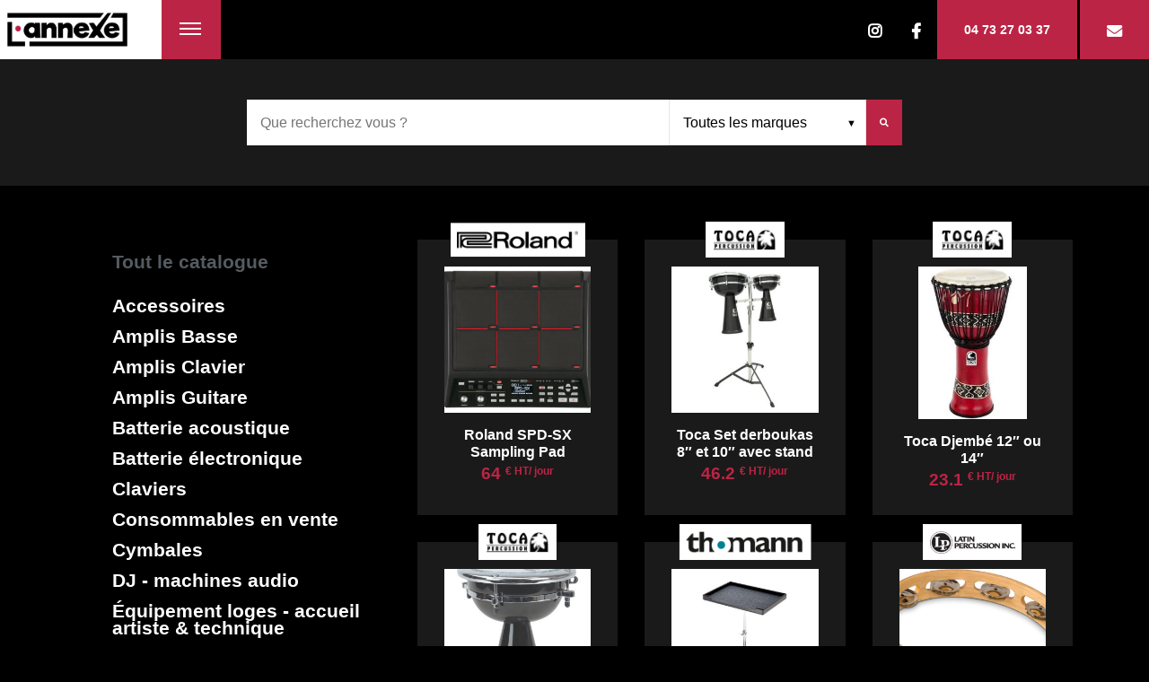

--- FILE ---
content_type: text/html; charset=UTF-8
request_url: https://www.lannexe63.com/catalogue/?catalogue-category=percussions
body_size: 7317
content:



<!doctype html>
<html lang="fr-FR">

<head>


    <meta charset="UTF-8">
    <meta name="viewport" content="width=device-width, initial-scale=1, maximum-scale=1">
    <link rel="profile" href="https://gmpg.org/xfn/11">
    <link rel="icon" href="https://www.lannexe63.com/wp-content/themes/lannexe63/favicon.ico" />
    <meta name='robots' content='index, follow, max-image-preview:large, max-snippet:-1, max-video-preview:-1' />

	<!-- This site is optimized with the Yoast SEO plugin v19.14 - https://yoast.com/wordpress/plugins/seo/ -->
	<link rel="canonical" href="https://www.lannexe63.com/catalogue-category/percussions/" />
	<link rel="next" href="https://www.lannexe63.com/catalogue-category/percussions/page/2/" />
	<meta property="og:locale" content="fr_FR" />
	<meta property="og:type" content="website" />
	<meta property="og:url" content="https://www.lannexe63.com/catalogue-category/percussions/" />
	<meta property="og:site_name" content="L&#039;annexe" />
	<meta name="twitter:card" content="summary_large_image" />
	<script type="application/ld+json" class="yoast-schema-graph">{"@context":"https://schema.org","@graph":[{"@type":"CollectionPage","@id":"https://www.lannexe63.com/catalogue-category/percussions/","url":"https://www.lannexe63.com/catalogue-category/percussions/","name":"","isPartOf":{"@id":"https://www.lannexe63.com/#website"},"primaryImageOfPage":{"@id":"https://www.lannexe63.com/catalogue-category/percussions/#primaryimage"},"image":{"@id":"https://www.lannexe63.com/catalogue-category/percussions/#primaryimage"},"thumbnailUrl":"https://www.lannexe63.com/wp-content/uploads/5844662_800.jpg","inLanguage":"fr-FR"},{"@type":"ImageObject","inLanguage":"fr-FR","@id":"https://www.lannexe63.com/catalogue-category/percussions/#primaryimage","url":"https://www.lannexe63.com/wp-content/uploads/5844662_800.jpg","contentUrl":"https://www.lannexe63.com/wp-content/uploads/5844662_800.jpg","width":800,"height":562},{"@type":"WebSite","@id":"https://www.lannexe63.com/#website","url":"https://www.lannexe63.com/","name":"L&#039;annexe","description":"location backline et équipement scénique","publisher":{"@id":"https://www.lannexe63.com/#organization"},"potentialAction":[{"@type":"SearchAction","target":{"@type":"EntryPoint","urlTemplate":"https://www.lannexe63.com/?s={search_term_string}"},"query-input":"required name=search_term_string"}],"inLanguage":"fr-FR"},{"@type":"Organization","@id":"https://www.lannexe63.com/#organization","name":"l'Annexe","url":"https://www.lannexe63.com/","logo":{"@type":"ImageObject","inLanguage":"fr-FR","@id":"https://www.lannexe63.com/#/schema/logo/image/","url":"https://www.lannexe63.com/wp-content/uploads/2019/12/logo-fd-blanc-e1575885652483.png","contentUrl":"https://www.lannexe63.com/wp-content/uploads/2019/12/logo-fd-blanc-e1575885652483.png","width":300,"height":100,"caption":"l'Annexe"},"image":{"@id":"https://www.lannexe63.com/#/schema/logo/image/"},"sameAs":["https://www.facebook.com/Lannexe-59145838473/"]}]}</script>
	<!-- / Yoast SEO plugin. -->


<link rel="alternate" type="application/rss+xml" title="L&#039;annexe &raquo; Flux pour Catalogue" href="https://www.lannexe63.com/catalogue/feed/" />
<link rel='stylesheet' id='wp-block-library-css' href='https://www.lannexe63.com/wp-includes/css/dist/block-library/style.min.css?ver=6.4.3' type='text/css' media='all' />
<style id='classic-theme-styles-inline-css' type='text/css'>
/*! This file is auto-generated */
.wp-block-button__link{color:#fff;background-color:#32373c;border-radius:9999px;box-shadow:none;text-decoration:none;padding:calc(.667em + 2px) calc(1.333em + 2px);font-size:1.125em}.wp-block-file__button{background:#32373c;color:#fff;text-decoration:none}
</style>
<style id='global-styles-inline-css' type='text/css'>
body{--wp--preset--color--black: #000000;--wp--preset--color--cyan-bluish-gray: #abb8c3;--wp--preset--color--white: #ffffff;--wp--preset--color--pale-pink: #f78da7;--wp--preset--color--vivid-red: #cf2e2e;--wp--preset--color--luminous-vivid-orange: #ff6900;--wp--preset--color--luminous-vivid-amber: #fcb900;--wp--preset--color--light-green-cyan: #7bdcb5;--wp--preset--color--vivid-green-cyan: #00d084;--wp--preset--color--pale-cyan-blue: #8ed1fc;--wp--preset--color--vivid-cyan-blue: #0693e3;--wp--preset--color--vivid-purple: #9b51e0;--wp--preset--gradient--vivid-cyan-blue-to-vivid-purple: linear-gradient(135deg,rgba(6,147,227,1) 0%,rgb(155,81,224) 100%);--wp--preset--gradient--light-green-cyan-to-vivid-green-cyan: linear-gradient(135deg,rgb(122,220,180) 0%,rgb(0,208,130) 100%);--wp--preset--gradient--luminous-vivid-amber-to-luminous-vivid-orange: linear-gradient(135deg,rgba(252,185,0,1) 0%,rgba(255,105,0,1) 100%);--wp--preset--gradient--luminous-vivid-orange-to-vivid-red: linear-gradient(135deg,rgba(255,105,0,1) 0%,rgb(207,46,46) 100%);--wp--preset--gradient--very-light-gray-to-cyan-bluish-gray: linear-gradient(135deg,rgb(238,238,238) 0%,rgb(169,184,195) 100%);--wp--preset--gradient--cool-to-warm-spectrum: linear-gradient(135deg,rgb(74,234,220) 0%,rgb(151,120,209) 20%,rgb(207,42,186) 40%,rgb(238,44,130) 60%,rgb(251,105,98) 80%,rgb(254,248,76) 100%);--wp--preset--gradient--blush-light-purple: linear-gradient(135deg,rgb(255,206,236) 0%,rgb(152,150,240) 100%);--wp--preset--gradient--blush-bordeaux: linear-gradient(135deg,rgb(254,205,165) 0%,rgb(254,45,45) 50%,rgb(107,0,62) 100%);--wp--preset--gradient--luminous-dusk: linear-gradient(135deg,rgb(255,203,112) 0%,rgb(199,81,192) 50%,rgb(65,88,208) 100%);--wp--preset--gradient--pale-ocean: linear-gradient(135deg,rgb(255,245,203) 0%,rgb(182,227,212) 50%,rgb(51,167,181) 100%);--wp--preset--gradient--electric-grass: linear-gradient(135deg,rgb(202,248,128) 0%,rgb(113,206,126) 100%);--wp--preset--gradient--midnight: linear-gradient(135deg,rgb(2,3,129) 0%,rgb(40,116,252) 100%);--wp--preset--font-size--small: 13px;--wp--preset--font-size--medium: 20px;--wp--preset--font-size--large: 36px;--wp--preset--font-size--x-large: 42px;--wp--preset--spacing--20: 0.44rem;--wp--preset--spacing--30: 0.67rem;--wp--preset--spacing--40: 1rem;--wp--preset--spacing--50: 1.5rem;--wp--preset--spacing--60: 2.25rem;--wp--preset--spacing--70: 3.38rem;--wp--preset--spacing--80: 5.06rem;--wp--preset--shadow--natural: 6px 6px 9px rgba(0, 0, 0, 0.2);--wp--preset--shadow--deep: 12px 12px 50px rgba(0, 0, 0, 0.4);--wp--preset--shadow--sharp: 6px 6px 0px rgba(0, 0, 0, 0.2);--wp--preset--shadow--outlined: 6px 6px 0px -3px rgba(255, 255, 255, 1), 6px 6px rgba(0, 0, 0, 1);--wp--preset--shadow--crisp: 6px 6px 0px rgba(0, 0, 0, 1);}:where(.is-layout-flex){gap: 0.5em;}:where(.is-layout-grid){gap: 0.5em;}body .is-layout-flow > .alignleft{float: left;margin-inline-start: 0;margin-inline-end: 2em;}body .is-layout-flow > .alignright{float: right;margin-inline-start: 2em;margin-inline-end: 0;}body .is-layout-flow > .aligncenter{margin-left: auto !important;margin-right: auto !important;}body .is-layout-constrained > .alignleft{float: left;margin-inline-start: 0;margin-inline-end: 2em;}body .is-layout-constrained > .alignright{float: right;margin-inline-start: 2em;margin-inline-end: 0;}body .is-layout-constrained > .aligncenter{margin-left: auto !important;margin-right: auto !important;}body .is-layout-constrained > :where(:not(.alignleft):not(.alignright):not(.alignfull)){max-width: var(--wp--style--global--content-size);margin-left: auto !important;margin-right: auto !important;}body .is-layout-constrained > .alignwide{max-width: var(--wp--style--global--wide-size);}body .is-layout-flex{display: flex;}body .is-layout-flex{flex-wrap: wrap;align-items: center;}body .is-layout-flex > *{margin: 0;}body .is-layout-grid{display: grid;}body .is-layout-grid > *{margin: 0;}:where(.wp-block-columns.is-layout-flex){gap: 2em;}:where(.wp-block-columns.is-layout-grid){gap: 2em;}:where(.wp-block-post-template.is-layout-flex){gap: 1.25em;}:where(.wp-block-post-template.is-layout-grid){gap: 1.25em;}.has-black-color{color: var(--wp--preset--color--black) !important;}.has-cyan-bluish-gray-color{color: var(--wp--preset--color--cyan-bluish-gray) !important;}.has-white-color{color: var(--wp--preset--color--white) !important;}.has-pale-pink-color{color: var(--wp--preset--color--pale-pink) !important;}.has-vivid-red-color{color: var(--wp--preset--color--vivid-red) !important;}.has-luminous-vivid-orange-color{color: var(--wp--preset--color--luminous-vivid-orange) !important;}.has-luminous-vivid-amber-color{color: var(--wp--preset--color--luminous-vivid-amber) !important;}.has-light-green-cyan-color{color: var(--wp--preset--color--light-green-cyan) !important;}.has-vivid-green-cyan-color{color: var(--wp--preset--color--vivid-green-cyan) !important;}.has-pale-cyan-blue-color{color: var(--wp--preset--color--pale-cyan-blue) !important;}.has-vivid-cyan-blue-color{color: var(--wp--preset--color--vivid-cyan-blue) !important;}.has-vivid-purple-color{color: var(--wp--preset--color--vivid-purple) !important;}.has-black-background-color{background-color: var(--wp--preset--color--black) !important;}.has-cyan-bluish-gray-background-color{background-color: var(--wp--preset--color--cyan-bluish-gray) !important;}.has-white-background-color{background-color: var(--wp--preset--color--white) !important;}.has-pale-pink-background-color{background-color: var(--wp--preset--color--pale-pink) !important;}.has-vivid-red-background-color{background-color: var(--wp--preset--color--vivid-red) !important;}.has-luminous-vivid-orange-background-color{background-color: var(--wp--preset--color--luminous-vivid-orange) !important;}.has-luminous-vivid-amber-background-color{background-color: var(--wp--preset--color--luminous-vivid-amber) !important;}.has-light-green-cyan-background-color{background-color: var(--wp--preset--color--light-green-cyan) !important;}.has-vivid-green-cyan-background-color{background-color: var(--wp--preset--color--vivid-green-cyan) !important;}.has-pale-cyan-blue-background-color{background-color: var(--wp--preset--color--pale-cyan-blue) !important;}.has-vivid-cyan-blue-background-color{background-color: var(--wp--preset--color--vivid-cyan-blue) !important;}.has-vivid-purple-background-color{background-color: var(--wp--preset--color--vivid-purple) !important;}.has-black-border-color{border-color: var(--wp--preset--color--black) !important;}.has-cyan-bluish-gray-border-color{border-color: var(--wp--preset--color--cyan-bluish-gray) !important;}.has-white-border-color{border-color: var(--wp--preset--color--white) !important;}.has-pale-pink-border-color{border-color: var(--wp--preset--color--pale-pink) !important;}.has-vivid-red-border-color{border-color: var(--wp--preset--color--vivid-red) !important;}.has-luminous-vivid-orange-border-color{border-color: var(--wp--preset--color--luminous-vivid-orange) !important;}.has-luminous-vivid-amber-border-color{border-color: var(--wp--preset--color--luminous-vivid-amber) !important;}.has-light-green-cyan-border-color{border-color: var(--wp--preset--color--light-green-cyan) !important;}.has-vivid-green-cyan-border-color{border-color: var(--wp--preset--color--vivid-green-cyan) !important;}.has-pale-cyan-blue-border-color{border-color: var(--wp--preset--color--pale-cyan-blue) !important;}.has-vivid-cyan-blue-border-color{border-color: var(--wp--preset--color--vivid-cyan-blue) !important;}.has-vivid-purple-border-color{border-color: var(--wp--preset--color--vivid-purple) !important;}.has-vivid-cyan-blue-to-vivid-purple-gradient-background{background: var(--wp--preset--gradient--vivid-cyan-blue-to-vivid-purple) !important;}.has-light-green-cyan-to-vivid-green-cyan-gradient-background{background: var(--wp--preset--gradient--light-green-cyan-to-vivid-green-cyan) !important;}.has-luminous-vivid-amber-to-luminous-vivid-orange-gradient-background{background: var(--wp--preset--gradient--luminous-vivid-amber-to-luminous-vivid-orange) !important;}.has-luminous-vivid-orange-to-vivid-red-gradient-background{background: var(--wp--preset--gradient--luminous-vivid-orange-to-vivid-red) !important;}.has-very-light-gray-to-cyan-bluish-gray-gradient-background{background: var(--wp--preset--gradient--very-light-gray-to-cyan-bluish-gray) !important;}.has-cool-to-warm-spectrum-gradient-background{background: var(--wp--preset--gradient--cool-to-warm-spectrum) !important;}.has-blush-light-purple-gradient-background{background: var(--wp--preset--gradient--blush-light-purple) !important;}.has-blush-bordeaux-gradient-background{background: var(--wp--preset--gradient--blush-bordeaux) !important;}.has-luminous-dusk-gradient-background{background: var(--wp--preset--gradient--luminous-dusk) !important;}.has-pale-ocean-gradient-background{background: var(--wp--preset--gradient--pale-ocean) !important;}.has-electric-grass-gradient-background{background: var(--wp--preset--gradient--electric-grass) !important;}.has-midnight-gradient-background{background: var(--wp--preset--gradient--midnight) !important;}.has-small-font-size{font-size: var(--wp--preset--font-size--small) !important;}.has-medium-font-size{font-size: var(--wp--preset--font-size--medium) !important;}.has-large-font-size{font-size: var(--wp--preset--font-size--large) !important;}.has-x-large-font-size{font-size: var(--wp--preset--font-size--x-large) !important;}
.wp-block-navigation a:where(:not(.wp-element-button)){color: inherit;}
:where(.wp-block-post-template.is-layout-flex){gap: 1.25em;}:where(.wp-block-post-template.is-layout-grid){gap: 1.25em;}
:where(.wp-block-columns.is-layout-flex){gap: 2em;}:where(.wp-block-columns.is-layout-grid){gap: 2em;}
.wp-block-pullquote{font-size: 1.5em;line-height: 1.6;}
</style>
<link rel='stylesheet' id='lannexe63-style-css' href='https://www.lannexe63.com/wp-content/themes/lannexe63/style.css?ver=6.4.3' type='text/css' media='all' />
<link rel='stylesheet' id='fancybox-style-css' href='https://www.lannexe63.com/wp-content/themes/lannexe63/jquery.fancybox.min.css?ver=6.4.3' type='text/css' media='all' />
<script type="text/javascript" src="https://www.lannexe63.com/wp-includes/js/jquery/jquery.min.js?ver=3.7.1" id="jquery-core-js"></script>
<script type="text/javascript" src="https://www.lannexe63.com/wp-includes/js/jquery/jquery-migrate.min.js?ver=3.4.1" id="jquery-migrate-js"></script>
<link rel="https://api.w.org/" href="https://www.lannexe63.com/wp-json/" /><link rel="EditURI" type="application/rsd+xml" title="RSD" href="https://www.lannexe63.com/xmlrpc.php?rsd" />
    <title>Catalogue &#8211; L&#039;annexe</title>
</head>

<body data-rsssl=1 class="archive post-type-archive post-type-archive-catalogue catalogue-support-petites-percussion-lp372">

        <header >
        <div class="container-fluid">
            <div class="row no-gutters">
                <div class="col-12">
                    <a class="logo" href="https://www.lannexe63.com/" title="L&#039;annexe" rel="home">
                        <img src="https://www.lannexe63.com/wp-content/themes/lannexe63/img/logo-fd-blanc.png" alt="L&#039;annexe">
                    </a>
                                            <a href="#" class="hamburger"></a>
                        <nav class="nav-principal">





                            <ul id="menu-principal" class=""><li><a href="https://www.lannexe63.com/catalogue/">Catalogue</a></li>
<li><a href="https://www.lannexe63.com/amenagement-scenique/">Aménagement scénique</a></li>
<li><a href="https://www.lannexe63.com/soundlab/">Réparation / Entretien</a></li>
<li><a href="https://www.lannexe63.com/occasions/">Ventes occasions</a></li>
<li><a href="https://www.lannexe63.com/references/">Nos références</a></li>
<li><a href="https://www.lannexe63.com/contact/">Contact</a></li>
</ul>
                        </nav>
                        <nav class="contact">
                            <ul>
                                <li class="no-bg">
                                    <a href="https://www.instagram.com/lannexe63" target="blanck" class="icon-only"><i class="fab fa-instagram"></i></a>
                                </li>
                                <li class="no-bg">
                                    <a href="https://www.facebook.com/Lannexe-59145838473/" target="blanck" class="icon-only"><i class="fab fa-facebook-f"></i></a>
                                </li>


                                <li>
                                    <a href="tel:0473270337" target="blanck">04 73 27 03 37</a>
                                </li>
                                <li>
                                    <a href="mailto:lannexe@orange.fr" target="blanck" class=""><i class="fas fa-envelope"></i></a>
                                </li>
                            </ul>

                        </nav>

                                                        </div>
            </div>
        </div>
    </header><section class="bgSecond pdd1-v">
    
<div class="searchbar">
	<div class="container">
		<div class="row justify-content-center">
			<div class="col-lg-8 col-12">
				<div class="mod-form-search">
					<form method="get" action="https://www.lannexe63.com/catalogue/" class="">
						<input type="text" class="" name="s" value=""
							placeholder="Que recherchez vous ?">
														<input type="hidden" name="catalogue-category" value="percussions" />
														<div class="select">
								<select  name='marque' id='486944046' class='' tabindex="1">
	<option value='0'>Toutes les marques</option>
	<option class="level-0" value="latin-percussion">Latin Percussion</option>
	<option class="level-0" value="meinl">Meinl</option>
	<option class="level-0" value="millenium">Millenium</option>
	<option class="level-0" value="roland">Roland</option>
	<option class="level-0" value="thomann">Thomann</option>
	<option class="level-0" value="toca">Toca</option>
</select>
							</div>
						
						<button class="btn icon-only"  type="submit">
						<i class="fas fa-search"></i>
							
						</button>	
					</form><!-- block search -->
				</div>
			</div>
		</div>
	</div>
</div></section>

<section class="pdd2-v">
    <div class="container">
                
        <div class="row">
            <div class="col-lg-4 col-md-5">
                
<div class="cats-list">
    <ul>
                         <li class="reset mgBottom1 ">
            <a href="https://www.lannexe63.com/catalogue/">Tout le catalogue</a>
        </li>
        

                   
                <li >
            <a href="https://www.lannexe63.com/catalogue/?catalogue-category=accessoires">
                Accessoires            </a>
                                                                </li>
                   
                <li >
            <a href="https://www.lannexe63.com/catalogue/?catalogue-category=ampli-basse">
                Amplis Basse            </a>
                                                    
                <ul>
                                                <li >
                    <a href="https://www.lannexe63.com/catalogue/?catalogue-category=cabinet-basse">
                        Cabinet basse                    </a>
                </li>                
                    
                                                <li >
                    <a href="https://www.lannexe63.com/catalogue/?catalogue-category=combo-basse">
                        Combo basse                    </a>
                </li>                
                    
                                                <li >
                    <a href="https://www.lannexe63.com/catalogue/?catalogue-category=tete-ampli-basse">
                        Tête ampli basse                    </a>
                </li>                
                    
                                </ul>
                                        </li>
                   
                <li >
            <a href="https://www.lannexe63.com/catalogue/?catalogue-category=ampli-clavier">
                Amplis Clavier            </a>
                                                                </li>
                   
                <li >
            <a href="https://www.lannexe63.com/catalogue/?catalogue-category=amplis-guitare">
                Amplis Guitare            </a>
                                                    
                <ul>
                                                <li >
                    <a href="https://www.lannexe63.com/catalogue/?catalogue-category=cabinet-guitare">
                        Cabinet guitare                    </a>
                </li>                
                    
                                                <li >
                    <a href="https://www.lannexe63.com/catalogue/?catalogue-category=combo-guitare">
                        Combo guitare                    </a>
                </li>                
                    
                                                <li >
                    <a href="https://www.lannexe63.com/catalogue/?catalogue-category=effet-simulation">
                        Effet/Simulation                    </a>
                </li>                
                    
                                                <li >
                    <a href="https://www.lannexe63.com/catalogue/?catalogue-category=tete-ampli-guitare">
                        Tête ampli guitare                    </a>
                </li>                
                    
                                </ul>
                                        </li>
                   
                <li >
            <a href="https://www.lannexe63.com/catalogue/?catalogue-category=batteries-acoustiques">
                Batterie acoustique            </a>
                                                    
                <ul>
                                                <li >
                    <a href="https://www.lannexe63.com/catalogue/?catalogue-category=accessoires-hardware">
                        Accessoires - hardware                    </a>
                </li>                
                    
                                                <li >
                    <a href="https://www.lannexe63.com/catalogue/?catalogue-category=caisses-claires">
                        Caisse claire                    </a>
                </li>                
                    
                                                <li >
                    <a href="https://www.lannexe63.com/catalogue/?catalogue-category=kits-batterie">
                        Kit batterie                    </a>
                </li>                
                    
                                </ul>
                                        </li>
                   
                <li >
            <a href="https://www.lannexe63.com/catalogue/?catalogue-category=batterie-electronique">
                Batterie électronique            </a>
                                                                </li>
                   
                <li >
            <a href="https://www.lannexe63.com/catalogue/?catalogue-category=piano-clavier">
                Claviers            </a>
                                                    
                <ul>
                                                <li >
                    <a href="https://www.lannexe63.com/catalogue/?catalogue-category=accessoires-clavier">
                        Accessoires Clavier                    </a>
                </li>                
                    
                                </ul>
                                        </li>
                   
                <li >
            <a href="https://www.lannexe63.com/catalogue/?catalogue-category=consommables">
                Consommables en vente            </a>
                                                                </li>
                   
                <li >
            <a href="https://www.lannexe63.com/catalogue/?catalogue-category=cymbales">
                Cymbales            </a>
                                                                </li>
                   
                <li >
            <a href="https://www.lannexe63.com/catalogue/?catalogue-category=dj">
                DJ - machines audio            </a>
                                                                </li>
                   
                <li >
            <a href="https://www.lannexe63.com/catalogue/?catalogue-category=equipement-loges">
                Équipement loges - accueil artiste &amp; technique            </a>
                                                    
                <ul>
                                                <li >
                    <a href="https://www.lannexe63.com/catalogue/?catalogue-category=autres-equipements-loges">
                        Autres équipements loges                    </a>
                </li>                
                    
                                </ul>
                                        </li>
                   
                <li >
            <a href="https://www.lannexe63.com/catalogue/?catalogue-category=equipement-scenique">
                Équipement scénique            </a>
                                                                </li>
                   
                <li >
            <a href="https://www.lannexe63.com/catalogue/?catalogue-category=guitares">
                Instruments à corde            </a>
                                                                </li>
                   
                <li class="is-active">
            <a href="https://www.lannexe63.com/catalogue/?catalogue-category=percussions">
                Percussions            </a>
                                                                </li>
                   
                <li >
            <a href="https://www.lannexe63.com/catalogue/?catalogue-category=rideaux">
                Rideaux            </a>
                                                                </li>
                   
                <li >
            <a href="https://www.lannexe63.com/catalogue/?catalogue-category=vintage">
                Vintage            </a>
                                                                </li>
                <li>
            <a href="https://www.lannexe63.com/amenagement-scenique/" class="btn">Sur mesure</a>
        </li>
    </ul>
</div>
            </div>



            
                <div class="col-lg-8 col-md-7">
                    <div class="row mgBottom3">

                        
                            <div class="col-lg-4 col-md-6 mgBottom1">
                                <div class="mod-box have-link text-center">

                                    <a href="https://www.lannexe63.com/catalogue/roland-spd-sx-sampling-pad/" class="all"></a>
                                                                                                                <div class="marque">
                                            <img src="https://www.lannexe63.com/wp-content/uploads/RolandNrsurBlc2-e1578387647702-300x50.png" alt="" />
                                        </div>
                                    
                                                                                                                <div class="thumbnail">
                                            <img src="https://www.lannexe63.com/wp-content/uploads/roland-spd-sx-sampling-pad_location-300x300.jpg" alt="roland-spd-sx-sampling-pad_location" />
                                        </div>
                                    
                                    <div class="title">Roland SPD-SX Sampling Pad</div>
                                                                            <div class="price">
                                            64 <sup>€ HT/ jour
                                                                                            </sup>
                                        </div>
                                                                    </div>
                            </div>
                        
                            <div class="col-lg-4 col-md-6 mgBottom1">
                                <div class="mod-box have-link text-center">

                                    <a href="https://www.lannexe63.com/catalogue/tocca-set-derboukas-8-et-10-avec-stand/" class="all"></a>
                                                                                                                <div class="marque">
                                            <img src="https://www.lannexe63.com/wp-content/uploads/tocca-300x103.jpg" alt="" />
                                        </div>
                                    
                                                                                                                <div class="thumbnail">
                                            <img src="https://www.lannexe63.com/wp-content/uploads/Toca_derboukas_stand_location-300x300.jpg" alt="Toca_derboukas_stand_location" />
                                        </div>
                                    
                                    <div class="title">Toca Set derboukas 8&#8243; et 10&#8243; avec stand</div>
                                                                            <div class="price">
                                            46.2 <sup>€ HT/ jour
                                                                                            </sup>
                                        </div>
                                                                    </div>
                            </div>
                        
                            <div class="col-lg-4 col-md-6 mgBottom1">
                                <div class="mod-box have-link text-center">

                                    <a href="https://www.lannexe63.com/catalogue/toca-djembe-12-ou-14/" class="all"></a>
                                                                                                                <div class="marque">
                                            <img src="https://www.lannexe63.com/wp-content/uploads/tocca-300x103.jpg" alt="" />
                                        </div>
                                    
                                                                                                                <div class="thumbnail">
                                            <img src="https://www.lannexe63.com/wp-content/uploads/djemb-214x300.jpg" alt="djemb" />
                                        </div>
                                    
                                    <div class="title">Toca Djembé 12&#8243; ou 14&#8243;</div>
                                                                            <div class="price">
                                            23.1 <sup>€ HT/ jour
                                                                                            </sup>
                                        </div>
                                                                    </div>
                            </div>
                        
                            <div class="col-lg-4 col-md-6 mgBottom1">
                                <div class="mod-box have-link text-center">

                                    <a href="https://www.lannexe63.com/catalogue/toca-derboukas-8-ou-10/" class="all"></a>
                                                                                                                <div class="marque">
                                            <img src="https://www.lannexe63.com/wp-content/uploads/tocca-300x103.jpg" alt="" />
                                        </div>
                                    
                                                                                                                <div class="thumbnail">
                                            <img src="https://www.lannexe63.com/wp-content/uploads/Toca_derbouka_location-300x300.jpg" alt="Toca_derbouka_location" />
                                        </div>
                                    
                                    <div class="title">Toca Derboukas 8&#8243; ou 10&#8243;</div>
                                                                            <div class="price">
                                            23.1 <sup>€ HT/ jour
                                                                                            </sup>
                                        </div>
                                                                    </div>
                            </div>
                        
                            <div class="col-lg-4 col-md-6 mgBottom1">
                                <div class="mod-box have-link text-center">

                                    <a href="https://www.lannexe63.com/catalogue/thomann-table-de-percussions-pt-1000/" class="all"></a>
                                                                                                                <div class="marque">
                                            <img src="https://www.lannexe63.com/wp-content/uploads/thomann-e1578409250104-300x57.png" alt="" />
                                        </div>
                                    
                                                                                                                <div class="thumbnail">
                                            <img src="https://www.lannexe63.com/wp-content/uploads/Thomann_table_de_percussion_pt1000_location-300x300.jpg" alt="Thomann_table_de_percussion_pt1000_location" />
                                        </div>
                                    
                                    <div class="title">Thomann Table de percussions PT-1000</div>
                                                                            <div class="price">
                                            11 <sup>€ HT/ jour
                                                                                            </sup>
                                        </div>
                                                                    </div>
                            </div>
                        
                            <div class="col-lg-4 col-md-6 mgBottom1">
                                <div class="mod-box have-link text-center">

                                    <a href="https://www.lannexe63.com/catalogue/tambourins/" class="all"></a>
                                                                                                                <div class="marque">
                                            <img src="https://www.lannexe63.com/wp-content/uploads/LatinPercussion-e1578407430241-300x79.jpg" alt="" />
                                        </div>
                                    
                                                                                                                <div class="thumbnail">
                                            <img src="https://www.lannexe63.com/wp-content/uploads/Latin_Percussion_Tambourins_location-300x300.jpg" alt="Latin_Percussion_Tambourins_location" />
                                        </div>
                                    
                                    <div class="title">Tambourins</div>
                                                                            <div class="price">
                                            8 <sup>€ HT/ jour
                                                                                            </sup>
                                        </div>
                                                                    </div>
                            </div>
                        
                            <div class="col-lg-4 col-md-6 mgBottom1">
                                <div class="mod-box have-link text-center">

                                    <a href="https://www.lannexe63.com/catalogue/support-petites-percussion-lp372/" class="all"></a>
                                                                                                                <div class="marque">
                                            <img src="https://www.lannexe63.com/wp-content/uploads/LatinPercussion-e1578407430241-300x79.jpg" alt="" />
                                        </div>
                                    
                                                                                                                <div class="thumbnail">
                                            <img src="https://www.lannexe63.com/wp-content/uploads/5844662_800-300x300.jpg" alt="Latin percussion suport" />
                                        </div>
                                    
                                    <div class="title">Support petites percussion LP372</div>
                                                                    </div>
                            </div>
                        
                            <div class="col-lg-4 col-md-6 mgBottom1">
                                <div class="mod-box have-link text-center">

                                    <a href="https://www.lannexe63.com/catalogue/roland-v-pad-pd-128-bc/" class="all"></a>
                                                                                                                <div class="marque">
                                            <img src="https://www.lannexe63.com/wp-content/uploads/RolandNrsurBlc2-e1578387647702-300x50.png" alt="" />
                                        </div>
                                    
                                                                                                                <div class="thumbnail">
                                            <img src="https://www.lannexe63.com/wp-content/uploads/Roland_V-Pad_PD-128_BC-300x300.jpg" alt="Roland_V-Pad_PD-128_BC_location" />
                                        </div>
                                    
                                    <div class="title">Roland V-Pad PD-128 BC</div>
                                                                            <div class="price">
                                            21 <sup>€ HT/ jour
                                                                                            </sup>
                                        </div>
                                                                    </div>
                            </div>
                        
                            <div class="col-lg-4 col-md-6 mgBottom1">
                                <div class="mod-box have-link text-center">

                                    <a href="https://www.lannexe63.com/catalogue/roland-rt-30k/" class="all"></a>
                                                                                                                <div class="marque">
                                            <img src="https://www.lannexe63.com/wp-content/uploads/RolandNrsurBlc2-e1578387647702-300x50.png" alt="" />
                                        </div>
                                    
                                                                                                                <div class="thumbnail">
                                            <img src="https://www.lannexe63.com/wp-content/uploads/Roland-RT-30K_location-300x300.jpg" alt="Roland RT 30K_location" />
                                        </div>
                                    
                                    <div class="title">Roland RT 30K &#8211; Kick triger</div>
                                                                            <div class="price">
                                            9 <sup>€ HT/ jour
                                                                                            </sup>
                                        </div>
                                                                    </div>
                            </div>
                        
                            <div class="col-lg-4 col-md-6 mgBottom1">
                                <div class="mod-box have-link text-center">

                                    <a href="https://www.lannexe63.com/catalogue/roland-rt-30h-trigger/" class="all"></a>
                                                                                                                <div class="marque">
                                            <img src="https://www.lannexe63.com/wp-content/uploads/RolandNrsurBlc2-e1578387647702-300x50.png" alt="" />
                                        </div>
                                    
                                                                                                                <div class="thumbnail">
                                            <img src="https://www.lannexe63.com/wp-content/uploads/Roland_RT30H_Single-Trigger_location-300x300.jpg" alt="Roland_RT30H_Single Trigger_location" />
                                        </div>
                                    
                                    <div class="title">Roland RT 30H trigger</div>
                                                                            <div class="price">
                                            9 <sup>€ HT/ jour
                                                                                            </sup>
                                        </div>
                                                                    </div>
                            </div>
                        
                            <div class="col-lg-4 col-md-6 mgBottom1">
                                <div class="mod-box have-link text-center">

                                    <a href="https://www.lannexe63.com/catalogue/roland-pied-pds10-multipads/" class="all"></a>
                                                                                                                <div class="marque">
                                            <img src="https://www.lannexe63.com/wp-content/uploads/RolandNrsurBlc2-e1578387647702-300x50.png" alt="" />
                                        </div>
                                    
                                                                                                                <div class="thumbnail">
                                            <img src="https://www.lannexe63.com/wp-content/uploads/Roland_PDS10_ZOOM-300x283.jpg" alt="Roland_PDS10_location" />
                                        </div>
                                    
                                    <div class="title">Roland Pied PDS10 multipads</div>
                                                                            <div class="price">
                                            11 <sup>€ HT/ jour
                                                                                            </sup>
                                        </div>
                                                                    </div>
                            </div>
                        
                            <div class="col-lg-4 col-md-6 mgBottom1">
                                <div class="mod-box have-link text-center">

                                    <a href="https://www.lannexe63.com/catalogue/roland-pdx-8-10-v-drum-pad/" class="all"></a>
                                                                                                                <div class="marque">
                                            <img src="https://www.lannexe63.com/wp-content/uploads/RolandNrsurBlc2-e1578387647702-300x50.png" alt="" />
                                        </div>
                                    
                                                                                                                <div class="thumbnail">
                                            <img src="https://www.lannexe63.com/wp-content/uploads/Roland_PDX-8_10″_V-Drum_Pad_location-300x300.jpg" alt="Roland_PDX-8_10″_V-Drum_Pad_location" />
                                        </div>
                                    
                                    <div class="title">Roland PDX-8 10&#8243; V-Drum Pad</div>
                                                                            <div class="price">
                                            12 <sup>€ HT/ jour
                                                                                            </sup>
                                        </div>
                                                                    </div>
                            </div>
                        
                            <div class="col-lg-4 col-md-6 mgBottom1">
                                <div class="mod-box have-link text-center">

                                    <a href="https://www.lannexe63.com/catalogue/roland-bt1-trigger-pad/" class="all"></a>
                                                                                                                <div class="marque">
                                            <img src="https://www.lannexe63.com/wp-content/uploads/RolandNrsurBlc2-e1578387647702-300x50.png" alt="" />
                                        </div>
                                    
                                                                                                                <div class="thumbnail">
                                            <img src="https://www.lannexe63.com/wp-content/uploads/Roland-BT1-trigger-Pad_location-300x300.jpg" alt="Roland BT1 trigger Pad_location" />
                                        </div>
                                    
                                    <div class="title">Roland BT1 Bar trigger pad</div>
                                                                            <div class="price">
                                            12 <sup>€ HT/ jour
                                                                                            </sup>
                                        </div>
                                                                    </div>
                            </div>
                        
                            <div class="col-lg-4 col-md-6 mgBottom1">
                                <div class="mod-box have-link text-center">

                                    <a href="https://www.lannexe63.com/catalogue/millenium-stand-pad-percussion/" class="all"></a>
                                                                                                                <div class="marque">
                                            <img src="https://www.lannexe63.com/wp-content/uploads/millenium.jpg" alt="" />
                                        </div>
                                    
                                                                                                                <div class="thumbnail">
                                            <img src="https://www.lannexe63.com/wp-content/uploads/Millenium_stand_pad_location-300x300.jpg" alt="Millenium_stand_pad_location" />
                                        </div>
                                    
                                    <div class="title">Millenium stand Pad Percussion</div>
                                                                            <div class="price">
                                            11 <sup>€ HT/ jour
                                                                                            </sup>
                                        </div>
                                                                    </div>
                            </div>
                        
                            <div class="col-lg-4 col-md-6 mgBottom1">
                                <div class="mod-box have-link text-center">

                                    <a href="https://www.lannexe63.com/catalogue/meinl-cajon-rubber-wood-caj3bi/" class="all"></a>
                                                                                                                <div class="marque">
                                            <img src="https://www.lannexe63.com/wp-content/uploads/meinl2-300x184.png" alt="" />
                                        </div>
                                    
                                                                                                                <div class="thumbnail">
                                            <img src="https://www.lannexe63.com/wp-content/uploads/Meinl-Cajon-Rubber-wood-CAJ3BI_location-300x300.jpg" alt="Meinl Cajon Rubber wood CAJ3BI_location" />
                                        </div>
                                    
                                    <div class="title">Meinl Cajon Rubber wood CAJ3BI</div>
                                                                            <div class="price">
                                            23.1 <sup>€ HT/ jour
                                                                                            </sup>
                                        </div>
                                                                    </div>
                            </div>
                        
                            <div class="col-lg-4 col-md-6 mgBottom1">
                                <div class="mod-box have-link text-center">

                                    <a href="https://www.lannexe63.com/catalogue/latin-percussion-woodblock-players-alto/" class="all"></a>
                                                                                                                <div class="marque">
                                            <img src="https://www.lannexe63.com/wp-content/uploads/LatinPercussion-e1578407430241-300x79.jpg" alt="" />
                                        </div>
                                    
                                                                                                                <div class="thumbnail">
                                            <img src="https://www.lannexe63.com/wp-content/uploads/Latin-Percussion-Woodblock-player’s-alto_location-300x300.jpg" alt="Latin Percussion Woodblock player’s alto_location" />
                                        </div>
                                    
                                    <div class="title">Latin Percussion Woodblock player&#8217;s alto</div>
                                                                            <div class="price">
                                            8 <sup>€ HT/ jour
                                                                                            </sup>
                                        </div>
                                                                    </div>
                            </div>
                        
                            <div class="col-lg-4 col-md-6 mgBottom1">
                                <div class="mod-box have-link text-center">

                                    <a href="https://www.lannexe63.com/catalogue/latin-percussion-timbales-tito-puente-14-et-15-avec-stand/" class="all"></a>
                                                                                                                <div class="marque">
                                            <img src="https://www.lannexe63.com/wp-content/uploads/LatinPercussion-e1578407430241-300x79.jpg" alt="" />
                                        </div>
                                    
                                                                                                                <div class="thumbnail">
                                            <img src="https://www.lannexe63.com/wp-content/uploads/Latin-Percussion-Timbales-Tito-Puente-14″-et-15″_location-300x300.jpg" alt="Latin Percussion Timbales Tito Puente 14″ et 15″_location" />
                                        </div>
                                    
                                    <div class="title">Latin Percussion Timbales Tito Puente 14&#8243; et 15&#8243; avec stand</div>
                                                                            <div class="price">
                                            46.2 <sup>€ HT/ jour
                                                                                            </sup>
                                        </div>
                                                                    </div>
                            </div>
                        
                            <div class="col-lg-4 col-md-6 mgBottom1">
                                <div class="mod-box have-link text-center">

                                    <a href="https://www.lannexe63.com/catalogue/latin-percussion-table-a-percussions/" class="all"></a>
                                                                                                                <div class="marque">
                                            <img src="https://www.lannexe63.com/wp-content/uploads/LatinPercussion-e1578407430241-300x79.jpg" alt="" />
                                        </div>
                                    
                                                                                                                <div class="thumbnail">
                                            <img src="https://www.lannexe63.com/wp-content/uploads/Latin-Percussion-Table-a-percussions_location-300x300.jpg" alt="Latin Percussion Table à percussions_location" />
                                        </div>
                                    
                                    <div class="title">Latin Percussion Table à percussions</div>
                                                                            <div class="price">
                                            18 <sup>€ HT/ jour
                                                                                            </sup>
                                        </div>
                                                                    </div>
                            </div>
                        
                            <div class="col-lg-4 col-md-6 mgBottom1">
                                <div class="mod-box have-link text-center">

                                    <a href="https://www.lannexe63.com/catalogue/latin-percussion-shekere-pro/" class="all"></a>
                                                                                                                <div class="marque">
                                            <img src="https://www.lannexe63.com/wp-content/uploads/LatinPercussion-e1578407430241-300x79.jpg" alt="" />
                                        </div>
                                    
                                                                                                                <div class="thumbnail">
                                            <img src="https://www.lannexe63.com/wp-content/uploads/Latin-Percussion-Shekere-pro_location-300x300.jpg" alt="Latin Percussion Shekere pro_location" />
                                        </div>
                                    
                                    <div class="title">Latin Percussion Shekere pro</div>
                                                                            <div class="price">
                                            8 <sup>€ HT/ jour
                                                                                            </sup>
                                        </div>
                                                                    </div>
                            </div>
                        
                            <div class="col-lg-4 col-md-6 mgBottom1">
                                <div class="mod-box have-link text-center">

                                    <a href="https://www.lannexe63.com/catalogue/latin-percussion-shaker-shake-it-metal/" class="all"></a>
                                                                                                                <div class="marque">
                                            <img src="https://www.lannexe63.com/wp-content/uploads/LatinPercussion-e1578407430241-300x79.jpg" alt="" />
                                        </div>
                                    
                                                                                                                <div class="thumbnail">
                                            <img src="https://www.lannexe63.com/wp-content/uploads/Latin-Percussion-Shaker-shake-it-metal_location-300x300.jpg" alt="Latin Percussion Shaker shake-it metal_location" />
                                        </div>
                                    
                                    <div class="title">Latin Percussion Shaker shake-it metal</div>
                                                                            <div class="price">
                                            8 <sup>€ HT/ jour
                                                                                            </sup>
                                        </div>
                                                                    </div>
                            </div>
                        
                            <div class="col-lg-4 col-md-6 mgBottom1">
                                <div class="mod-box have-link text-center">

                                    <a href="https://www.lannexe63.com/catalogue/latin-percussion-multi-guiro/" class="all"></a>
                                                                                                                <div class="marque">
                                            <img src="https://www.lannexe63.com/wp-content/uploads/LatinPercussion-e1578407430241-300x79.jpg" alt="" />
                                        </div>
                                    
                                                                                                                <div class="thumbnail">
                                            <img src="https://www.lannexe63.com/wp-content/uploads/Latin-Percussion-Multi-guiro-300x300.jpg" alt="Latin Percussion Multi guiro" />
                                        </div>
                                    
                                    <div class="title">Latin Percussion Multi guiro</div>
                                                                            <div class="price">
                                            8 <sup>€ HT/ jour
                                                                                            </sup>
                                        </div>
                                                                    </div>
                            </div>
                        
                            <div class="col-lg-4 col-md-6 mgBottom1">
                                <div class="mod-box have-link text-center">

                                    <a href="https://www.lannexe63.com/catalogue/latin-percussion-maracas/" class="all"></a>
                                                                                                                <div class="marque">
                                            <img src="https://www.lannexe63.com/wp-content/uploads/LatinPercussion-e1578407430241-300x79.jpg" alt="" />
                                        </div>
                                    
                                                                                                                <div class="thumbnail">
                                            <img src="https://www.lannexe63.com/wp-content/uploads/Latin-Percussion-Maracas_location-300x300.jpg" alt="Latin Percussion Maracas_location" />
                                        </div>
                                    
                                    <div class="title">Latin Percussion Maracas</div>
                                                                            <div class="price">
                                            8 <sup>€ HT/ jour
                                                                                            </sup>
                                        </div>
                                                                    </div>
                            </div>
                        
                            <div class="col-lg-4 col-md-6 mgBottom1">
                                <div class="mod-box have-link text-center">

                                    <a href="https://www.lannexe63.com/catalogue/latin-percussion-jam-blocks-grave-rouge/" class="all"></a>
                                                                                                                <div class="marque">
                                            <img src="https://www.lannexe63.com/wp-content/uploads/LatinPercussion-e1578407430241-300x79.jpg" alt="" />
                                        </div>
                                    
                                                                                                                <div class="thumbnail">
                                            <img src="https://www.lannexe63.com/wp-content/uploads/Latin-Percussion-Jam-blocks-grave-rouge_location-300x300.jpg" alt="Latin Percussion Jam blocks grave rouge_location" />
                                        </div>
                                    
                                    <div class="title">Latin Percussion Jam blocks grave rouge</div>
                                                                            <div class="price">
                                            8 <sup>€ HT/ jour
                                                                                            </sup>
                                        </div>
                                                                    </div>
                            </div>
                        
                            <div class="col-lg-4 col-md-6 mgBottom1">
                                <div class="mod-box have-link text-center">

                                    <a href="https://www.lannexe63.com/catalogue/latin-percussion-congas-fiberglass-avec-stand-conga-tumbadora/" class="all"></a>
                                                                                                                <div class="marque">
                                            <img src="https://www.lannexe63.com/wp-content/uploads/LatinPercussion-e1578407430241-300x79.jpg" alt="" />
                                        </div>
                                    
                                                                                                                <div class="thumbnail">
                                            <img src="https://www.lannexe63.com/wp-content/uploads/Latin_Percussion_Congas_fiberglass_location-300x300.jpg" alt="Latin_Percussion_Congas_fiberglass_location" />
                                        </div>
                                    
                                    <div class="title">Latin Percussion Congas fiberglass avec stand (Conga, Tumbadora) (L&#8217;unité)</div>
                                                                            <div class="price">
                                            34.65 <sup>€ HT/ jour
                                                                                            </sup>
                                        </div>
                                                                    </div>
                            </div>
                                            </div>

                    <div class="row pos-bottom">
                        <div class="col-12 ">
                            <div class="text-center ">
                                <span aria-current="page" class="page-numbers current">1</span>
<a class="page-numbers" href="https://www.lannexe63.com/catalogue/?page=2&#038;catalogue-category=percussions">2</a>
<a class="next page-numbers" href="https://www.lannexe63.com/catalogue/?page=2&#038;catalogue-category=percussions">Suivant »</a>                            </div>
                        </div>
                        <div class="col-12">
                            <div class="text-uppercase bold mgTop05 text-right">
                                <a class="no-hover" href="https://www.lannexe63.com/soundlab/">
                                    Besoin de faire réparer / entretenir votre matériel
                                    <span class="btn icon-only mgLeft05"><i class="fas fa-chevron-right"></i></span>

                                </a>
                            </div>
                        </div>
                    </div>
                </div>
                    </div>

    </div>
</section>

<section class="socket bgSecond pdd2-v">
  <div class="container-fluid">
    <div class="row justify-content-center">
      <div class="col-md-4 col-xs-12">
        <div class="text-center">
          <span class="logo">
            <img src="https://www.lannexe63.com/wp-content/themes/lannexe63/img/logo-sigle-fd-noir.png" alt="L&#039;annexe">
          </span>
          <p>
            1 rue Denis Papin<br />
            63540 Romagnat
          </p>
          <p class="mgTop1">
            <a href="tel:0473270337" class="bold">04 73 27 03 37</a>
            <br />
            <a href="mailto:lannexe@orange.fr" class="bold ">lannexe@orange.fr</a>
          </p>
          <ul class="social-link ">

            <li class="no-bg">
              <a href="https://www.facebook.com/Lannexe-59145838473/" target="blanck" class="icon-only"><i class="fab fa-facebook-f"></i></a>
            </li>


          </ul>

        </div>
      </div>
    </div>
  </div>
</section>
<footer class="footer">
  <div class="container-fluid">
    <div class="row">
      <div class="col-md-6 col-xs-12 text-center text-md-left">
        Copyright © 2019 lannexe63
      </div>
      <div class="col-md-6 col-12 text-center text-md-right">
                  <nav class="nav-footer">
            <ul id="menu-footer" class=""><li><a href="https://www.lannexe63.com/mentions-legales/">Mentions légales</a></li>
</ul>            </ul>
          </nav>
                <span class="mgLeft05">
          <img width="40px" src="https://www.lannexe63.com/wp-content/themes/lannexe63/img/label.jpg" alt="Label Prestataire de service du spectacle vivant">
        </span>
      </div>
    </div>
  </div>
</footer>
<script type="text/javascript" src="https://www.lannexe63.com/wp-content/themes/lannexe63/js/jquery.fancybox.min.js?ver=6.4.3" id="fancybox-script-js"></script>
<script type="text/javascript" src="https://www.lannexe63.com/wp-content/themes/lannexe63/js/main.js?ver=6.4.3" id="script-js"></script>
</body>

</html>

--- FILE ---
content_type: text/css
request_url: https://www.lannexe63.com/wp-content/themes/lannexe63/style.css?ver=6.4.3
body_size: 40091
content:
@charset "UTF-8";
/*
 Theme Name:   lannexe63
 Description:  lannexe63 theme
 Author:       Arnaud Bonnet
 Version:      2.0.0
 License:      private licence
 Text Domain:  lannexe63
*/
@media print {
  *,
  *::before,
  *::after {
    text-shadow: none !important;
    box-shadow: none !important; }
  a:not(.btn):not(input[type=submit]) {
    text-decoration: underline; }
  abbr[title]::after {
    content: " (" attr(title) ")"; }
  pre {
    white-space: pre-wrap !important; }
  pre,
  blockquote {
    border: 1px solid #adb5bd;
    page-break-inside: avoid; }
  thead {
    display: table-header-group; }
  tr,
  img {
    page-break-inside: avoid; }
  p,
  h2,
  h3 {
    orphans: 3;
    widows: 3; }
  h2,
  h3 {
    page-break-after: avoid; }
  @page {
    size: a3; }
  body {
    min-width: 992px !important; }
  .container {
    min-width: 992px !important; }
  .navbar {
    display: none; }
  .badge {
    border: 1px solid #000; }
  .table {
    border-collapse: collapse !important; }
    .table td,
    .table th {
      background-color: #fff !important; }
  .table-bordered th,
  .table-bordered td {
    border: 1px solid #dee2e6 !important; }
  .table-dark {
    color: inherit; }
    .table-dark th,
    .table-dark td,
    .table-dark thead th,
    .table-dark tbody + tbody {
      border-color: #dee2e6; }
  .table .thead-dark th {
    color: inherit;
    border-color: #dee2e6; } }

*,
*::before,
*::after {
  box-sizing: border-box; }

html {
  font-family: sans-serif;
  line-height: 1.15;
  -webkit-text-size-adjust: 100%;
  -webkit-tap-highlight-color: rgba(0, 0, 0, 0); }

article, aside, figcaption, figure, footer, header, hgroup, main, nav, section {
  display: block; }

body {
  margin: 0;
  font-family: -apple-system, BlinkMacSystemFont, "Segoe UI", Roboto, "Helvetica Neue", Arial, "Noto Sans", sans-serif, "Apple Color Emoji", "Segoe UI Emoji", "Segoe UI Symbol", "Noto Color Emoji";
  font-size: 1rem;
  font-weight: 400;
  line-height: 1.5;
  color: #212529;
  text-align: left;
  background-color: #fff; }

[tabindex="-1"]:focus:not(:focus-visible) {
  outline: 0 !important; }

hr {
  box-sizing: content-box;
  height: 0;
  overflow: visible; }

h1, h2, h3, h4, h5, h6 {
  margin-top: 0;
  margin-bottom: 0.5rem; }

p {
  margin-top: 0;
  margin-bottom: 1rem; }

abbr[title],
abbr[data-original-title] {
  text-decoration: underline;
  text-decoration: underline dotted;
  cursor: help;
  border-bottom: 0;
  text-decoration-skip-ink: none; }

address {
  margin-bottom: 1rem;
  font-style: normal;
  line-height: inherit; }

ol,
ul,
dl {
  margin-top: 0;
  margin-bottom: 1rem; }

ol ol,
ul ul,
ol ul,
ul ol {
  margin-bottom: 0; }

dt {
  font-weight: 700; }

dd {
  margin-bottom: .5rem;
  margin-left: 0; }

blockquote {
  margin: 0 0 1rem; }

b,
strong {
  font-weight: bolder; }

small {
  font-size: 80%; }

sub,
sup {
  position: relative;
  font-size: 75%;
  line-height: 0;
  vertical-align: baseline; }

sub {
  bottom: -.25em; }

sup {
  top: -.5em; }

a {
  color: #007bff;
  text-decoration: none;
  background-color: transparent; }
  a:hover {
    color: #0056b3;
    text-decoration: underline; }

a:not([href]) {
  color: inherit;
  text-decoration: none; }
  a:not([href]):hover {
    color: inherit;
    text-decoration: none; }

pre,
code,
kbd,
samp {
  font-family: SFMono-Regular, Menlo, Monaco, Consolas, "Liberation Mono", "Courier New", monospace;
  font-size: 1em; }

pre {
  margin-top: 0;
  margin-bottom: 1rem;
  overflow: auto; }

figure {
  margin: 0 0 1rem; }

img {
  vertical-align: middle;
  border-style: none; }

svg {
  overflow: hidden;
  vertical-align: middle; }

table {
  border-collapse: collapse; }

caption {
  padding-top: 0.75rem;
  padding-bottom: 0.75rem;
  color: #6c757d;
  text-align: left;
  caption-side: bottom; }

th {
  text-align: inherit; }

label {
  display: inline-block;
  margin-bottom: 0.5rem; }

button {
  border-radius: 0; }

button:focus {
  outline: 1px dotted;
  outline: 5px auto -webkit-focus-ring-color; }

input,
button,
select,
optgroup,
textarea {
  margin: 0;
  font-family: inherit;
  font-size: inherit;
  line-height: inherit; }

button,
input {
  overflow: visible; }

button,
select {
  text-transform: none; }

select {
  word-wrap: normal; }

button,
[type="button"],
[type="reset"],
[type="submit"] {
  -webkit-appearance: button; }

button:not(:disabled),
[type="button"]:not(:disabled),
[type="reset"]:not(:disabled),
[type="submit"]:not(:disabled) {
  cursor: pointer; }

button::-moz-focus-inner,
[type="button"]::-moz-focus-inner,
[type="reset"]::-moz-focus-inner,
[type="submit"]::-moz-focus-inner {
  padding: 0;
  border-style: none; }

input[type="radio"],
input[type="checkbox"] {
  box-sizing: border-box;
  padding: 0; }

input[type="date"],
input[type="time"],
input[type="datetime-local"],
input[type="month"] {
  -webkit-appearance: listbox; }

textarea {
  overflow: auto;
  resize: vertical; }

fieldset {
  min-width: 0;
  padding: 0;
  margin: 0;
  border: 0; }

legend {
  display: block;
  width: 100%;
  max-width: 100%;
  padding: 0;
  margin-bottom: .5rem;
  font-size: 1.5rem;
  line-height: inherit;
  color: inherit;
  white-space: normal; }

progress {
  vertical-align: baseline; }

[type="number"]::-webkit-inner-spin-button,
[type="number"]::-webkit-outer-spin-button {
  height: auto; }

[type="search"] {
  outline-offset: -2px;
  -webkit-appearance: none; }

[type="search"]::-webkit-search-decoration {
  -webkit-appearance: none; }

::-webkit-file-upload-button {
  font: inherit;
  -webkit-appearance: button; }

output {
  display: inline-block; }

summary {
  display: list-item;
  cursor: pointer; }

template {
  display: none; }

[hidden] {
  display: none !important; }

.container {
  width: 100%;
  padding-right: 15px;
  padding-left: 15px;
  margin-right: auto;
  margin-left: auto; }
  @media (min-width: 576px) {
    .container {
      max-width: 540px; } }
  @media (min-width: 768px) {
    .container {
      max-width: 720px; } }
  @media (min-width: 992px) {
    .container {
      max-width: 960px; } }
  @media (min-width: 1200px) {
    .container {
      max-width: 1140px; } }

.container-fluid, .container-sm, .container-md, .container-lg, .container-xl {
  width: 100%;
  padding-right: 15px;
  padding-left: 15px;
  margin-right: auto;
  margin-left: auto; }

@media (min-width: 576px) {
  .container, .container-sm {
    max-width: 540px; } }

@media (min-width: 768px) {
  .container, .container-sm, .container-md {
    max-width: 720px; } }

@media (min-width: 992px) {
  .container, .container-sm, .container-md, .container-lg {
    max-width: 960px; } }

@media (min-width: 1200px) {
  .container, .container-sm, .container-md, .container-lg, .container-xl {
    max-width: 1140px; } }

.row {
  display: flex;
  flex-wrap: wrap;
  margin-right: -15px;
  margin-left: -15px; }

.no-gutters {
  margin-right: 0;
  margin-left: 0; }
  .no-gutters > .col,
  .no-gutters > [class*="col-"] {
    padding-right: 0;
    padding-left: 0; }

.col-1, .col-2, .col-3, .col-4, .col-5, .col-6, .col-7, .col-8, .col-9, .col-10, .col-11, .col-12, .col,
.col-auto, .col-sm-1, .col-sm-2, .col-sm-3, .col-sm-4, .col-sm-5, .col-sm-6, .col-sm-7, .col-sm-8, .col-sm-9, .col-sm-10, .col-sm-11, .col-sm-12, .col-sm,
.col-sm-auto, .col-md-1, .col-md-2, .col-md-3, .col-md-4, .col-md-5, .col-md-6, .col-md-7, .col-md-8, .col-md-9, .col-md-10, .col-md-11, .col-md-12, .col-md,
.col-md-auto, .col-lg-1, .col-lg-2, .col-lg-3, .col-lg-4, .col-lg-5, .col-lg-6, .col-lg-7, .col-lg-8, .col-lg-9, .col-lg-10, .col-lg-11, .col-lg-12, .col-lg,
.col-lg-auto, .col-xl-1, .col-xl-2, .col-xl-3, .col-xl-4, .col-xl-5, .col-xl-6, .col-xl-7, .col-xl-8, .col-xl-9, .col-xl-10, .col-xl-11, .col-xl-12, .col-xl,
.col-xl-auto {
  position: relative;
  width: 100%;
  padding-right: 15px;
  padding-left: 15px; }

.col {
  flex-basis: 0;
  flex-grow: 1;
  max-width: 100%; }

.row-cols-1 > * {
  flex: 0 0 100%;
  max-width: 100%; }

.row-cols-2 > * {
  flex: 0 0 50%;
  max-width: 50%; }

.row-cols-3 > * {
  flex: 0 0 33.33333%;
  max-width: 33.33333%; }

.row-cols-4 > * {
  flex: 0 0 25%;
  max-width: 25%; }

.row-cols-5 > * {
  flex: 0 0 20%;
  max-width: 20%; }

.row-cols-6 > * {
  flex: 0 0 16.66667%;
  max-width: 16.66667%; }

.col-auto {
  flex: 0 0 auto;
  width: auto;
  max-width: 100%; }

.col-1 {
  flex: 0 0 8.33333%;
  max-width: 8.33333%; }

.col-2 {
  flex: 0 0 16.66667%;
  max-width: 16.66667%; }

.col-3 {
  flex: 0 0 25%;
  max-width: 25%; }

.col-4 {
  flex: 0 0 33.33333%;
  max-width: 33.33333%; }

.col-5 {
  flex: 0 0 41.66667%;
  max-width: 41.66667%; }

.col-6 {
  flex: 0 0 50%;
  max-width: 50%; }

.col-7 {
  flex: 0 0 58.33333%;
  max-width: 58.33333%; }

.col-8 {
  flex: 0 0 66.66667%;
  max-width: 66.66667%; }

.col-9 {
  flex: 0 0 75%;
  max-width: 75%; }

.col-10 {
  flex: 0 0 83.33333%;
  max-width: 83.33333%; }

.col-11 {
  flex: 0 0 91.66667%;
  max-width: 91.66667%; }

.col-12 {
  flex: 0 0 100%;
  max-width: 100%; }

.order-first {
  order: -1; }

.order-last {
  order: 13; }

.order-0 {
  order: 0; }

.order-1 {
  order: 1; }

.order-2 {
  order: 2; }

.order-3 {
  order: 3; }

.order-4 {
  order: 4; }

.order-5 {
  order: 5; }

.order-6 {
  order: 6; }

.order-7 {
  order: 7; }

.order-8 {
  order: 8; }

.order-9 {
  order: 9; }

.order-10 {
  order: 10; }

.order-11 {
  order: 11; }

.order-12 {
  order: 12; }

.offset-1 {
  margin-left: 8.33333%; }

.offset-2 {
  margin-left: 16.66667%; }

.offset-3 {
  margin-left: 25%; }

.offset-4 {
  margin-left: 33.33333%; }

.offset-5 {
  margin-left: 41.66667%; }

.offset-6 {
  margin-left: 50%; }

.offset-7 {
  margin-left: 58.33333%; }

.offset-8 {
  margin-left: 66.66667%; }

.offset-9 {
  margin-left: 75%; }

.offset-10 {
  margin-left: 83.33333%; }

.offset-11 {
  margin-left: 91.66667%; }

@media (min-width: 576px) {
  .col-sm {
    flex-basis: 0;
    flex-grow: 1;
    max-width: 100%; }
  .row-cols-sm-1 > * {
    flex: 0 0 100%;
    max-width: 100%; }
  .row-cols-sm-2 > * {
    flex: 0 0 50%;
    max-width: 50%; }
  .row-cols-sm-3 > * {
    flex: 0 0 33.33333%;
    max-width: 33.33333%; }
  .row-cols-sm-4 > * {
    flex: 0 0 25%;
    max-width: 25%; }
  .row-cols-sm-5 > * {
    flex: 0 0 20%;
    max-width: 20%; }
  .row-cols-sm-6 > * {
    flex: 0 0 16.66667%;
    max-width: 16.66667%; }
  .col-sm-auto {
    flex: 0 0 auto;
    width: auto;
    max-width: 100%; }
  .col-sm-1 {
    flex: 0 0 8.33333%;
    max-width: 8.33333%; }
  .col-sm-2 {
    flex: 0 0 16.66667%;
    max-width: 16.66667%; }
  .col-sm-3 {
    flex: 0 0 25%;
    max-width: 25%; }
  .col-sm-4 {
    flex: 0 0 33.33333%;
    max-width: 33.33333%; }
  .col-sm-5 {
    flex: 0 0 41.66667%;
    max-width: 41.66667%; }
  .col-sm-6 {
    flex: 0 0 50%;
    max-width: 50%; }
  .col-sm-7 {
    flex: 0 0 58.33333%;
    max-width: 58.33333%; }
  .col-sm-8 {
    flex: 0 0 66.66667%;
    max-width: 66.66667%; }
  .col-sm-9 {
    flex: 0 0 75%;
    max-width: 75%; }
  .col-sm-10 {
    flex: 0 0 83.33333%;
    max-width: 83.33333%; }
  .col-sm-11 {
    flex: 0 0 91.66667%;
    max-width: 91.66667%; }
  .col-sm-12 {
    flex: 0 0 100%;
    max-width: 100%; }
  .order-sm-first {
    order: -1; }
  .order-sm-last {
    order: 13; }
  .order-sm-0 {
    order: 0; }
  .order-sm-1 {
    order: 1; }
  .order-sm-2 {
    order: 2; }
  .order-sm-3 {
    order: 3; }
  .order-sm-4 {
    order: 4; }
  .order-sm-5 {
    order: 5; }
  .order-sm-6 {
    order: 6; }
  .order-sm-7 {
    order: 7; }
  .order-sm-8 {
    order: 8; }
  .order-sm-9 {
    order: 9; }
  .order-sm-10 {
    order: 10; }
  .order-sm-11 {
    order: 11; }
  .order-sm-12 {
    order: 12; }
  .offset-sm-0 {
    margin-left: 0; }
  .offset-sm-1 {
    margin-left: 8.33333%; }
  .offset-sm-2 {
    margin-left: 16.66667%; }
  .offset-sm-3 {
    margin-left: 25%; }
  .offset-sm-4 {
    margin-left: 33.33333%; }
  .offset-sm-5 {
    margin-left: 41.66667%; }
  .offset-sm-6 {
    margin-left: 50%; }
  .offset-sm-7 {
    margin-left: 58.33333%; }
  .offset-sm-8 {
    margin-left: 66.66667%; }
  .offset-sm-9 {
    margin-left: 75%; }
  .offset-sm-10 {
    margin-left: 83.33333%; }
  .offset-sm-11 {
    margin-left: 91.66667%; } }

@media (min-width: 768px) {
  .col-md {
    flex-basis: 0;
    flex-grow: 1;
    max-width: 100%; }
  .row-cols-md-1 > * {
    flex: 0 0 100%;
    max-width: 100%; }
  .row-cols-md-2 > * {
    flex: 0 0 50%;
    max-width: 50%; }
  .row-cols-md-3 > * {
    flex: 0 0 33.33333%;
    max-width: 33.33333%; }
  .row-cols-md-4 > * {
    flex: 0 0 25%;
    max-width: 25%; }
  .row-cols-md-5 > * {
    flex: 0 0 20%;
    max-width: 20%; }
  .row-cols-md-6 > * {
    flex: 0 0 16.66667%;
    max-width: 16.66667%; }
  .col-md-auto {
    flex: 0 0 auto;
    width: auto;
    max-width: 100%; }
  .col-md-1 {
    flex: 0 0 8.33333%;
    max-width: 8.33333%; }
  .col-md-2 {
    flex: 0 0 16.66667%;
    max-width: 16.66667%; }
  .col-md-3 {
    flex: 0 0 25%;
    max-width: 25%; }
  .col-md-4 {
    flex: 0 0 33.33333%;
    max-width: 33.33333%; }
  .col-md-5 {
    flex: 0 0 41.66667%;
    max-width: 41.66667%; }
  .col-md-6 {
    flex: 0 0 50%;
    max-width: 50%; }
  .col-md-7 {
    flex: 0 0 58.33333%;
    max-width: 58.33333%; }
  .col-md-8 {
    flex: 0 0 66.66667%;
    max-width: 66.66667%; }
  .col-md-9 {
    flex: 0 0 75%;
    max-width: 75%; }
  .col-md-10 {
    flex: 0 0 83.33333%;
    max-width: 83.33333%; }
  .col-md-11 {
    flex: 0 0 91.66667%;
    max-width: 91.66667%; }
  .col-md-12 {
    flex: 0 0 100%;
    max-width: 100%; }
  .order-md-first {
    order: -1; }
  .order-md-last {
    order: 13; }
  .order-md-0 {
    order: 0; }
  .order-md-1 {
    order: 1; }
  .order-md-2 {
    order: 2; }
  .order-md-3 {
    order: 3; }
  .order-md-4 {
    order: 4; }
  .order-md-5 {
    order: 5; }
  .order-md-6 {
    order: 6; }
  .order-md-7 {
    order: 7; }
  .order-md-8 {
    order: 8; }
  .order-md-9 {
    order: 9; }
  .order-md-10 {
    order: 10; }
  .order-md-11 {
    order: 11; }
  .order-md-12 {
    order: 12; }
  .offset-md-0 {
    margin-left: 0; }
  .offset-md-1 {
    margin-left: 8.33333%; }
  .offset-md-2 {
    margin-left: 16.66667%; }
  .offset-md-3 {
    margin-left: 25%; }
  .offset-md-4 {
    margin-left: 33.33333%; }
  .offset-md-5 {
    margin-left: 41.66667%; }
  .offset-md-6 {
    margin-left: 50%; }
  .offset-md-7 {
    margin-left: 58.33333%; }
  .offset-md-8 {
    margin-left: 66.66667%; }
  .offset-md-9 {
    margin-left: 75%; }
  .offset-md-10 {
    margin-left: 83.33333%; }
  .offset-md-11 {
    margin-left: 91.66667%; } }

@media (min-width: 992px) {
  .col-lg {
    flex-basis: 0;
    flex-grow: 1;
    max-width: 100%; }
  .row-cols-lg-1 > * {
    flex: 0 0 100%;
    max-width: 100%; }
  .row-cols-lg-2 > * {
    flex: 0 0 50%;
    max-width: 50%; }
  .row-cols-lg-3 > * {
    flex: 0 0 33.33333%;
    max-width: 33.33333%; }
  .row-cols-lg-4 > * {
    flex: 0 0 25%;
    max-width: 25%; }
  .row-cols-lg-5 > * {
    flex: 0 0 20%;
    max-width: 20%; }
  .row-cols-lg-6 > * {
    flex: 0 0 16.66667%;
    max-width: 16.66667%; }
  .col-lg-auto {
    flex: 0 0 auto;
    width: auto;
    max-width: 100%; }
  .col-lg-1 {
    flex: 0 0 8.33333%;
    max-width: 8.33333%; }
  .col-lg-2 {
    flex: 0 0 16.66667%;
    max-width: 16.66667%; }
  .col-lg-3 {
    flex: 0 0 25%;
    max-width: 25%; }
  .col-lg-4 {
    flex: 0 0 33.33333%;
    max-width: 33.33333%; }
  .col-lg-5 {
    flex: 0 0 41.66667%;
    max-width: 41.66667%; }
  .col-lg-6 {
    flex: 0 0 50%;
    max-width: 50%; }
  .col-lg-7 {
    flex: 0 0 58.33333%;
    max-width: 58.33333%; }
  .col-lg-8 {
    flex: 0 0 66.66667%;
    max-width: 66.66667%; }
  .col-lg-9 {
    flex: 0 0 75%;
    max-width: 75%; }
  .col-lg-10 {
    flex: 0 0 83.33333%;
    max-width: 83.33333%; }
  .col-lg-11 {
    flex: 0 0 91.66667%;
    max-width: 91.66667%; }
  .col-lg-12 {
    flex: 0 0 100%;
    max-width: 100%; }
  .order-lg-first {
    order: -1; }
  .order-lg-last {
    order: 13; }
  .order-lg-0 {
    order: 0; }
  .order-lg-1 {
    order: 1; }
  .order-lg-2 {
    order: 2; }
  .order-lg-3 {
    order: 3; }
  .order-lg-4 {
    order: 4; }
  .order-lg-5 {
    order: 5; }
  .order-lg-6 {
    order: 6; }
  .order-lg-7 {
    order: 7; }
  .order-lg-8 {
    order: 8; }
  .order-lg-9 {
    order: 9; }
  .order-lg-10 {
    order: 10; }
  .order-lg-11 {
    order: 11; }
  .order-lg-12 {
    order: 12; }
  .offset-lg-0 {
    margin-left: 0; }
  .offset-lg-1 {
    margin-left: 8.33333%; }
  .offset-lg-2 {
    margin-left: 16.66667%; }
  .offset-lg-3 {
    margin-left: 25%; }
  .offset-lg-4 {
    margin-left: 33.33333%; }
  .offset-lg-5 {
    margin-left: 41.66667%; }
  .offset-lg-6 {
    margin-left: 50%; }
  .offset-lg-7 {
    margin-left: 58.33333%; }
  .offset-lg-8 {
    margin-left: 66.66667%; }
  .offset-lg-9 {
    margin-left: 75%; }
  .offset-lg-10 {
    margin-left: 83.33333%; }
  .offset-lg-11 {
    margin-left: 91.66667%; } }

@media (min-width: 1200px) {
  .col-xl {
    flex-basis: 0;
    flex-grow: 1;
    max-width: 100%; }
  .row-cols-xl-1 > * {
    flex: 0 0 100%;
    max-width: 100%; }
  .row-cols-xl-2 > * {
    flex: 0 0 50%;
    max-width: 50%; }
  .row-cols-xl-3 > * {
    flex: 0 0 33.33333%;
    max-width: 33.33333%; }
  .row-cols-xl-4 > * {
    flex: 0 0 25%;
    max-width: 25%; }
  .row-cols-xl-5 > * {
    flex: 0 0 20%;
    max-width: 20%; }
  .row-cols-xl-6 > * {
    flex: 0 0 16.66667%;
    max-width: 16.66667%; }
  .col-xl-auto {
    flex: 0 0 auto;
    width: auto;
    max-width: 100%; }
  .col-xl-1 {
    flex: 0 0 8.33333%;
    max-width: 8.33333%; }
  .col-xl-2 {
    flex: 0 0 16.66667%;
    max-width: 16.66667%; }
  .col-xl-3 {
    flex: 0 0 25%;
    max-width: 25%; }
  .col-xl-4 {
    flex: 0 0 33.33333%;
    max-width: 33.33333%; }
  .col-xl-5 {
    flex: 0 0 41.66667%;
    max-width: 41.66667%; }
  .col-xl-6 {
    flex: 0 0 50%;
    max-width: 50%; }
  .col-xl-7 {
    flex: 0 0 58.33333%;
    max-width: 58.33333%; }
  .col-xl-8 {
    flex: 0 0 66.66667%;
    max-width: 66.66667%; }
  .col-xl-9 {
    flex: 0 0 75%;
    max-width: 75%; }
  .col-xl-10 {
    flex: 0 0 83.33333%;
    max-width: 83.33333%; }
  .col-xl-11 {
    flex: 0 0 91.66667%;
    max-width: 91.66667%; }
  .col-xl-12 {
    flex: 0 0 100%;
    max-width: 100%; }
  .order-xl-first {
    order: -1; }
  .order-xl-last {
    order: 13; }
  .order-xl-0 {
    order: 0; }
  .order-xl-1 {
    order: 1; }
  .order-xl-2 {
    order: 2; }
  .order-xl-3 {
    order: 3; }
  .order-xl-4 {
    order: 4; }
  .order-xl-5 {
    order: 5; }
  .order-xl-6 {
    order: 6; }
  .order-xl-7 {
    order: 7; }
  .order-xl-8 {
    order: 8; }
  .order-xl-9 {
    order: 9; }
  .order-xl-10 {
    order: 10; }
  .order-xl-11 {
    order: 11; }
  .order-xl-12 {
    order: 12; }
  .offset-xl-0 {
    margin-left: 0; }
  .offset-xl-1 {
    margin-left: 8.33333%; }
  .offset-xl-2 {
    margin-left: 16.66667%; }
  .offset-xl-3 {
    margin-left: 25%; }
  .offset-xl-4 {
    margin-left: 33.33333%; }
  .offset-xl-5 {
    margin-left: 41.66667%; }
  .offset-xl-6 {
    margin-left: 50%; }
  .offset-xl-7 {
    margin-left: 58.33333%; }
  .offset-xl-8 {
    margin-left: 66.66667%; }
  .offset-xl-9 {
    margin-left: 75%; }
  .offset-xl-10 {
    margin-left: 83.33333%; }
  .offset-xl-11 {
    margin-left: 91.66667%; } }

.fade {
  transition: opacity 0.15s linear; }
  @media (prefers-reduced-motion: reduce) {
    .fade {
      transition: none; } }
  .fade:not(.show) {
    opacity: 0; }

.collapse:not(.show) {
  display: none; }

.collapsing {
  position: relative;
  height: 0;
  overflow: hidden;
  transition: height 0.35s ease; }
  @media (prefers-reduced-motion: reduce) {
    .collapsing {
      transition: none; } }

.alert {
  position: relative;
  padding: 0.75rem 1.25rem;
  margin-bottom: 1rem;
  border: 1px solid transparent;
  border-radius: 0.25rem; }

.alert-heading {
  color: inherit; }

.alert-link {
  font-weight: 700; }

.alert-dismissible {
  padding-right: 4rem; }
  .alert-dismissible .close {
    position: absolute;
    top: 0;
    right: 0;
    padding: 0.75rem 1.25rem;
    color: inherit; }

.alert-primary {
  color: #004085;
  background-color: #cce5ff;
  border-color: #b8daff; }
  .alert-primary hr {
    border-top-color: #9fcdff; }
  .alert-primary .alert-link {
    color: #002752; }

.alert-secondary {
  color: #383d41;
  background-color: #e2e3e5;
  border-color: #d6d8db; }
  .alert-secondary hr {
    border-top-color: #c8cbcf; }
  .alert-secondary .alert-link {
    color: #202326; }

.alert-success {
  color: #155724;
  background-color: #d4edda;
  border-color: #c3e6cb; }
  .alert-success hr {
    border-top-color: #b1dfbb; }
  .alert-success .alert-link {
    color: #0b2e13; }

.alert-info {
  color: #0c5460;
  background-color: #d1ecf1;
  border-color: #bee5eb; }
  .alert-info hr {
    border-top-color: #abdde5; }
  .alert-info .alert-link {
    color: #062c33; }

.alert-warning {
  color: #856404;
  background-color: #fff3cd;
  border-color: #ffeeba; }
  .alert-warning hr {
    border-top-color: #ffe8a1; }
  .alert-warning .alert-link {
    color: #533f03; }

.alert-danger {
  color: #721c24;
  background-color: #f8d7da;
  border-color: #f5c6cb; }
  .alert-danger hr {
    border-top-color: #f1b0b7; }
  .alert-danger .alert-link {
    color: #491217; }

.alert-light {
  color: #818182;
  background-color: #fefefe;
  border-color: #fdfdfe; }
  .alert-light hr {
    border-top-color: #ececf6; }
  .alert-light .alert-link {
    color: #686868; }

.alert-dark {
  color: #1b1e21;
  background-color: #d6d8d9;
  border-color: #c6c8ca; }
  .alert-dark hr {
    border-top-color: #b9bbbe; }
  .alert-dark .alert-link {
    color: #040505; }

.align-baseline {
  vertical-align: baseline !important; }

.align-top {
  vertical-align: top !important; }

.align-middle {
  vertical-align: middle !important; }

.align-bottom {
  vertical-align: bottom !important; }

.align-text-bottom {
  vertical-align: text-bottom !important; }

.align-text-top {
  vertical-align: text-top !important; }

.bg-primary {
  background-color: #007bff !important; }

a.bg-primary:hover, a.bg-primary:focus,
button.bg-primary:hover,
button.bg-primary:focus {
  background-color: #0062cc !important; }

.bg-secondary {
  background-color: #6c757d !important; }

a.bg-secondary:hover, a.bg-secondary:focus,
button.bg-secondary:hover,
button.bg-secondary:focus {
  background-color: #545b62 !important; }

.bg-success {
  background-color: #28a745 !important; }

a.bg-success:hover, a.bg-success:focus,
button.bg-success:hover,
button.bg-success:focus {
  background-color: #1e7e34 !important; }

.bg-info {
  background-color: #17a2b8 !important; }

a.bg-info:hover, a.bg-info:focus,
button.bg-info:hover,
button.bg-info:focus {
  background-color: #117a8b !important; }

.bg-warning {
  background-color: #ffc107 !important; }

a.bg-warning:hover, a.bg-warning:focus,
button.bg-warning:hover,
button.bg-warning:focus {
  background-color: #d39e00 !important; }

.bg-danger {
  background-color: #dc3545 !important; }

a.bg-danger:hover, a.bg-danger:focus,
button.bg-danger:hover,
button.bg-danger:focus {
  background-color: #bd2130 !important; }

.bg-light {
  background-color: #f8f9fa !important; }

a.bg-light:hover, a.bg-light:focus,
button.bg-light:hover,
button.bg-light:focus {
  background-color: #dae0e5 !important; }

.bg-dark {
  background-color: #343a40 !important; }

a.bg-dark:hover, a.bg-dark:focus,
button.bg-dark:hover,
button.bg-dark:focus {
  background-color: #1d2124 !important; }

.bg-white {
  background-color: #fff !important; }

.bg-transparent {
  background-color: transparent !important; }

.border {
  border: 1px solid #dee2e6 !important; }

.border-top {
  border-top: 1px solid #dee2e6 !important; }

.border-right {
  border-right: 1px solid #dee2e6 !important; }

.border-bottom {
  border-bottom: 1px solid #dee2e6 !important; }

.border-left {
  border-left: 1px solid #dee2e6 !important; }

.border-0 {
  border: 0 !important; }

.border-top-0 {
  border-top: 0 !important; }

.border-right-0 {
  border-right: 0 !important; }

.border-bottom-0 {
  border-bottom: 0 !important; }

.border-left-0 {
  border-left: 0 !important; }

.border-primary {
  border-color: #007bff !important; }

.border-secondary {
  border-color: #6c757d !important; }

.border-success {
  border-color: #28a745 !important; }

.border-info {
  border-color: #17a2b8 !important; }

.border-warning {
  border-color: #ffc107 !important; }

.border-danger {
  border-color: #dc3545 !important; }

.border-light {
  border-color: #f8f9fa !important; }

.border-dark {
  border-color: #343a40 !important; }

.border-white {
  border-color: #fff !important; }

.rounded-sm {
  border-radius: 0.2rem !important; }

.rounded {
  border-radius: 0.25rem !important; }

.rounded-top {
  border-top-left-radius: 0.25rem !important;
  border-top-right-radius: 0.25rem !important; }

.rounded-right {
  border-top-right-radius: 0.25rem !important;
  border-bottom-right-radius: 0.25rem !important; }

.rounded-bottom {
  border-bottom-right-radius: 0.25rem !important;
  border-bottom-left-radius: 0.25rem !important; }

.rounded-left {
  border-top-left-radius: 0.25rem !important;
  border-bottom-left-radius: 0.25rem !important; }

.rounded-lg {
  border-radius: 0.3rem !important; }

.rounded-circle {
  border-radius: 50% !important; }

.rounded-pill {
  border-radius: 50rem !important; }

.rounded-0 {
  border-radius: 0 !important; }

.clearfix::after {
  display: block;
  clear: both;
  content: ""; }

.d-none {
  display: none !important; }

.d-inline {
  display: inline !important; }

.d-inline-block {
  display: inline-block !important; }

.d-block {
  display: block !important; }

.d-table {
  display: table !important; }

.d-table-row {
  display: table-row !important; }

.d-table-cell {
  display: table-cell !important; }

.d-flex {
  display: flex !important; }

.d-inline-flex {
  display: inline-flex !important; }

@media (min-width: 576px) {
  .d-sm-none {
    display: none !important; }
  .d-sm-inline {
    display: inline !important; }
  .d-sm-inline-block {
    display: inline-block !important; }
  .d-sm-block {
    display: block !important; }
  .d-sm-table {
    display: table !important; }
  .d-sm-table-row {
    display: table-row !important; }
  .d-sm-table-cell {
    display: table-cell !important; }
  .d-sm-flex {
    display: flex !important; }
  .d-sm-inline-flex {
    display: inline-flex !important; } }

@media (min-width: 768px) {
  .d-md-none {
    display: none !important; }
  .d-md-inline {
    display: inline !important; }
  .d-md-inline-block {
    display: inline-block !important; }
  .d-md-block {
    display: block !important; }
  .d-md-table {
    display: table !important; }
  .d-md-table-row {
    display: table-row !important; }
  .d-md-table-cell {
    display: table-cell !important; }
  .d-md-flex {
    display: flex !important; }
  .d-md-inline-flex {
    display: inline-flex !important; } }

@media (min-width: 992px) {
  .d-lg-none {
    display: none !important; }
  .d-lg-inline {
    display: inline !important; }
  .d-lg-inline-block {
    display: inline-block !important; }
  .d-lg-block {
    display: block !important; }
  .d-lg-table {
    display: table !important; }
  .d-lg-table-row {
    display: table-row !important; }
  .d-lg-table-cell {
    display: table-cell !important; }
  .d-lg-flex {
    display: flex !important; }
  .d-lg-inline-flex {
    display: inline-flex !important; } }

@media (min-width: 1200px) {
  .d-xl-none {
    display: none !important; }
  .d-xl-inline {
    display: inline !important; }
  .d-xl-inline-block {
    display: inline-block !important; }
  .d-xl-block {
    display: block !important; }
  .d-xl-table {
    display: table !important; }
  .d-xl-table-row {
    display: table-row !important; }
  .d-xl-table-cell {
    display: table-cell !important; }
  .d-xl-flex {
    display: flex !important; }
  .d-xl-inline-flex {
    display: inline-flex !important; } }

@media print {
  .d-print-none {
    display: none !important; }
  .d-print-inline {
    display: inline !important; }
  .d-print-inline-block {
    display: inline-block !important; }
  .d-print-block {
    display: block !important; }
  .d-print-table {
    display: table !important; }
  .d-print-table-row {
    display: table-row !important; }
  .d-print-table-cell {
    display: table-cell !important; }
  .d-print-flex {
    display: flex !important; }
  .d-print-inline-flex {
    display: inline-flex !important; } }

.embed-responsive {
  position: relative;
  display: block;
  width: 100%;
  padding: 0;
  overflow: hidden; }
  .embed-responsive::before {
    display: block;
    content: ""; }
  .embed-responsive .embed-responsive-item,
  .embed-responsive iframe,
  .embed-responsive embed,
  .embed-responsive object,
  .embed-responsive video {
    position: absolute;
    top: 0;
    bottom: 0;
    left: 0;
    width: 100%;
    height: 100%;
    border: 0; }

.embed-responsive-21by9::before {
  padding-top: 42.85714%; }

.embed-responsive-16by9::before {
  padding-top: 56.25%; }

.embed-responsive-4by3::before {
  padding-top: 75%; }

.embed-responsive-1by1::before {
  padding-top: 100%; }

.flex-row {
  flex-direction: row !important; }

.flex-column {
  flex-direction: column !important; }

.flex-row-reverse {
  flex-direction: row-reverse !important; }

.flex-column-reverse {
  flex-direction: column-reverse !important; }

.flex-wrap {
  flex-wrap: wrap !important; }

.flex-nowrap {
  flex-wrap: nowrap !important; }

.flex-wrap-reverse {
  flex-wrap: wrap-reverse !important; }

.flex-fill {
  flex: 1 1 auto !important; }

.flex-grow-0 {
  flex-grow: 0 !important; }

.flex-grow-1 {
  flex-grow: 1 !important; }

.flex-shrink-0 {
  flex-shrink: 0 !important; }

.flex-shrink-1 {
  flex-shrink: 1 !important; }

.justify-content-start {
  justify-content: flex-start !important; }

.justify-content-end {
  justify-content: flex-end !important; }

.justify-content-center {
  justify-content: center !important; }

.justify-content-between {
  justify-content: space-between !important; }

.justify-content-around {
  justify-content: space-around !important; }

.align-items-start {
  align-items: flex-start !important; }

.align-items-end {
  align-items: flex-end !important; }

.align-items-center {
  align-items: center !important; }

.align-items-baseline {
  align-items: baseline !important; }

.align-items-stretch {
  align-items: stretch !important; }

.align-content-start {
  align-content: flex-start !important; }

.align-content-end {
  align-content: flex-end !important; }

.align-content-center {
  align-content: center !important; }

.align-content-between {
  align-content: space-between !important; }

.align-content-around {
  align-content: space-around !important; }

.align-content-stretch {
  align-content: stretch !important; }

.align-self-auto {
  align-self: auto !important; }

.align-self-start {
  align-self: flex-start !important; }

.align-self-end {
  align-self: flex-end !important; }

.align-self-center {
  align-self: center !important; }

.align-self-baseline {
  align-self: baseline !important; }

.align-self-stretch {
  align-self: stretch !important; }

@media (min-width: 576px) {
  .flex-sm-row {
    flex-direction: row !important; }
  .flex-sm-column {
    flex-direction: column !important; }
  .flex-sm-row-reverse {
    flex-direction: row-reverse !important; }
  .flex-sm-column-reverse {
    flex-direction: column-reverse !important; }
  .flex-sm-wrap {
    flex-wrap: wrap !important; }
  .flex-sm-nowrap {
    flex-wrap: nowrap !important; }
  .flex-sm-wrap-reverse {
    flex-wrap: wrap-reverse !important; }
  .flex-sm-fill {
    flex: 1 1 auto !important; }
  .flex-sm-grow-0 {
    flex-grow: 0 !important; }
  .flex-sm-grow-1 {
    flex-grow: 1 !important; }
  .flex-sm-shrink-0 {
    flex-shrink: 0 !important; }
  .flex-sm-shrink-1 {
    flex-shrink: 1 !important; }
  .justify-content-sm-start {
    justify-content: flex-start !important; }
  .justify-content-sm-end {
    justify-content: flex-end !important; }
  .justify-content-sm-center {
    justify-content: center !important; }
  .justify-content-sm-between {
    justify-content: space-between !important; }
  .justify-content-sm-around {
    justify-content: space-around !important; }
  .align-items-sm-start {
    align-items: flex-start !important; }
  .align-items-sm-end {
    align-items: flex-end !important; }
  .align-items-sm-center {
    align-items: center !important; }
  .align-items-sm-baseline {
    align-items: baseline !important; }
  .align-items-sm-stretch {
    align-items: stretch !important; }
  .align-content-sm-start {
    align-content: flex-start !important; }
  .align-content-sm-end {
    align-content: flex-end !important; }
  .align-content-sm-center {
    align-content: center !important; }
  .align-content-sm-between {
    align-content: space-between !important; }
  .align-content-sm-around {
    align-content: space-around !important; }
  .align-content-sm-stretch {
    align-content: stretch !important; }
  .align-self-sm-auto {
    align-self: auto !important; }
  .align-self-sm-start {
    align-self: flex-start !important; }
  .align-self-sm-end {
    align-self: flex-end !important; }
  .align-self-sm-center {
    align-self: center !important; }
  .align-self-sm-baseline {
    align-self: baseline !important; }
  .align-self-sm-stretch {
    align-self: stretch !important; } }

@media (min-width: 768px) {
  .flex-md-row {
    flex-direction: row !important; }
  .flex-md-column {
    flex-direction: column !important; }
  .flex-md-row-reverse {
    flex-direction: row-reverse !important; }
  .flex-md-column-reverse {
    flex-direction: column-reverse !important; }
  .flex-md-wrap {
    flex-wrap: wrap !important; }
  .flex-md-nowrap {
    flex-wrap: nowrap !important; }
  .flex-md-wrap-reverse {
    flex-wrap: wrap-reverse !important; }
  .flex-md-fill {
    flex: 1 1 auto !important; }
  .flex-md-grow-0 {
    flex-grow: 0 !important; }
  .flex-md-grow-1 {
    flex-grow: 1 !important; }
  .flex-md-shrink-0 {
    flex-shrink: 0 !important; }
  .flex-md-shrink-1 {
    flex-shrink: 1 !important; }
  .justify-content-md-start {
    justify-content: flex-start !important; }
  .justify-content-md-end {
    justify-content: flex-end !important; }
  .justify-content-md-center {
    justify-content: center !important; }
  .justify-content-md-between {
    justify-content: space-between !important; }
  .justify-content-md-around {
    justify-content: space-around !important; }
  .align-items-md-start {
    align-items: flex-start !important; }
  .align-items-md-end {
    align-items: flex-end !important; }
  .align-items-md-center {
    align-items: center !important; }
  .align-items-md-baseline {
    align-items: baseline !important; }
  .align-items-md-stretch {
    align-items: stretch !important; }
  .align-content-md-start {
    align-content: flex-start !important; }
  .align-content-md-end {
    align-content: flex-end !important; }
  .align-content-md-center {
    align-content: center !important; }
  .align-content-md-between {
    align-content: space-between !important; }
  .align-content-md-around {
    align-content: space-around !important; }
  .align-content-md-stretch {
    align-content: stretch !important; }
  .align-self-md-auto {
    align-self: auto !important; }
  .align-self-md-start {
    align-self: flex-start !important; }
  .align-self-md-end {
    align-self: flex-end !important; }
  .align-self-md-center {
    align-self: center !important; }
  .align-self-md-baseline {
    align-self: baseline !important; }
  .align-self-md-stretch {
    align-self: stretch !important; } }

@media (min-width: 992px) {
  .flex-lg-row {
    flex-direction: row !important; }
  .flex-lg-column {
    flex-direction: column !important; }
  .flex-lg-row-reverse {
    flex-direction: row-reverse !important; }
  .flex-lg-column-reverse {
    flex-direction: column-reverse !important; }
  .flex-lg-wrap {
    flex-wrap: wrap !important; }
  .flex-lg-nowrap {
    flex-wrap: nowrap !important; }
  .flex-lg-wrap-reverse {
    flex-wrap: wrap-reverse !important; }
  .flex-lg-fill {
    flex: 1 1 auto !important; }
  .flex-lg-grow-0 {
    flex-grow: 0 !important; }
  .flex-lg-grow-1 {
    flex-grow: 1 !important; }
  .flex-lg-shrink-0 {
    flex-shrink: 0 !important; }
  .flex-lg-shrink-1 {
    flex-shrink: 1 !important; }
  .justify-content-lg-start {
    justify-content: flex-start !important; }
  .justify-content-lg-end {
    justify-content: flex-end !important; }
  .justify-content-lg-center {
    justify-content: center !important; }
  .justify-content-lg-between {
    justify-content: space-between !important; }
  .justify-content-lg-around {
    justify-content: space-around !important; }
  .align-items-lg-start {
    align-items: flex-start !important; }
  .align-items-lg-end {
    align-items: flex-end !important; }
  .align-items-lg-center {
    align-items: center !important; }
  .align-items-lg-baseline {
    align-items: baseline !important; }
  .align-items-lg-stretch {
    align-items: stretch !important; }
  .align-content-lg-start {
    align-content: flex-start !important; }
  .align-content-lg-end {
    align-content: flex-end !important; }
  .align-content-lg-center {
    align-content: center !important; }
  .align-content-lg-between {
    align-content: space-between !important; }
  .align-content-lg-around {
    align-content: space-around !important; }
  .align-content-lg-stretch {
    align-content: stretch !important; }
  .align-self-lg-auto {
    align-self: auto !important; }
  .align-self-lg-start {
    align-self: flex-start !important; }
  .align-self-lg-end {
    align-self: flex-end !important; }
  .align-self-lg-center {
    align-self: center !important; }
  .align-self-lg-baseline {
    align-self: baseline !important; }
  .align-self-lg-stretch {
    align-self: stretch !important; } }

@media (min-width: 1200px) {
  .flex-xl-row {
    flex-direction: row !important; }
  .flex-xl-column {
    flex-direction: column !important; }
  .flex-xl-row-reverse {
    flex-direction: row-reverse !important; }
  .flex-xl-column-reverse {
    flex-direction: column-reverse !important; }
  .flex-xl-wrap {
    flex-wrap: wrap !important; }
  .flex-xl-nowrap {
    flex-wrap: nowrap !important; }
  .flex-xl-wrap-reverse {
    flex-wrap: wrap-reverse !important; }
  .flex-xl-fill {
    flex: 1 1 auto !important; }
  .flex-xl-grow-0 {
    flex-grow: 0 !important; }
  .flex-xl-grow-1 {
    flex-grow: 1 !important; }
  .flex-xl-shrink-0 {
    flex-shrink: 0 !important; }
  .flex-xl-shrink-1 {
    flex-shrink: 1 !important; }
  .justify-content-xl-start {
    justify-content: flex-start !important; }
  .justify-content-xl-end {
    justify-content: flex-end !important; }
  .justify-content-xl-center {
    justify-content: center !important; }
  .justify-content-xl-between {
    justify-content: space-between !important; }
  .justify-content-xl-around {
    justify-content: space-around !important; }
  .align-items-xl-start {
    align-items: flex-start !important; }
  .align-items-xl-end {
    align-items: flex-end !important; }
  .align-items-xl-center {
    align-items: center !important; }
  .align-items-xl-baseline {
    align-items: baseline !important; }
  .align-items-xl-stretch {
    align-items: stretch !important; }
  .align-content-xl-start {
    align-content: flex-start !important; }
  .align-content-xl-end {
    align-content: flex-end !important; }
  .align-content-xl-center {
    align-content: center !important; }
  .align-content-xl-between {
    align-content: space-between !important; }
  .align-content-xl-around {
    align-content: space-around !important; }
  .align-content-xl-stretch {
    align-content: stretch !important; }
  .align-self-xl-auto {
    align-self: auto !important; }
  .align-self-xl-start {
    align-self: flex-start !important; }
  .align-self-xl-end {
    align-self: flex-end !important; }
  .align-self-xl-center {
    align-self: center !important; }
  .align-self-xl-baseline {
    align-self: baseline !important; }
  .align-self-xl-stretch {
    align-self: stretch !important; } }

.float-left, .alignleft {
  float: left !important; }

.float-right {
  float: right !important; }

.float-none {
  float: none !important; }

@media (min-width: 576px) {
  .float-sm-left {
    float: left !important; }
  .float-sm-right {
    float: right !important; }
  .float-sm-none {
    float: none !important; } }

@media (min-width: 768px) {
  .float-md-left {
    float: left !important; }
  .float-md-right {
    float: right !important; }
  .float-md-none {
    float: none !important; } }

@media (min-width: 992px) {
  .float-lg-left {
    float: left !important; }
  .float-lg-right {
    float: right !important; }
  .float-lg-none {
    float: none !important; } }

@media (min-width: 1200px) {
  .float-xl-left {
    float: left !important; }
  .float-xl-right {
    float: right !important; }
  .float-xl-none {
    float: none !important; } }

.overflow-auto {
  overflow: auto !important; }

.overflow-hidden {
  overflow: hidden !important; }

.position-static {
  position: static !important; }

.position-relative {
  position: relative !important; }

.position-absolute {
  position: absolute !important; }

.position-fixed {
  position: fixed !important; }

.position-sticky {
  position: sticky !important; }

.fixed-top {
  position: fixed;
  top: 0;
  right: 0;
  left: 0;
  z-index: 1030; }

.fixed-bottom {
  position: fixed;
  right: 0;
  bottom: 0;
  left: 0;
  z-index: 1030; }

@supports (position: sticky) {
  .sticky-top {
    position: sticky;
    top: 0;
    z-index: 1020; } }

.sr-only {
  position: absolute;
  width: 1px;
  height: 1px;
  padding: 0;
  margin: -1px;
  overflow: hidden;
  clip: rect(0, 0, 0, 0);
  white-space: nowrap;
  border: 0; }

.sr-only-focusable:active, .sr-only-focusable:focus {
  position: static;
  width: auto;
  height: auto;
  overflow: visible;
  clip: auto;
  white-space: normal; }

.shadow-sm {
  box-shadow: 0 0.125rem 0.25rem rgba(0, 0, 0, 0.075) !important; }

.shadow {
  box-shadow: 0 0.5rem 1rem rgba(0, 0, 0, 0.15) !important; }

.shadow-lg {
  box-shadow: 0 1rem 3rem rgba(0, 0, 0, 0.175) !important; }

.shadow-none {
  box-shadow: none !important; }

.w-25 {
  width: 25% !important; }

.w-50 {
  width: 50% !important; }

.w-75 {
  width: 75% !important; }

.w-100 {
  width: 100% !important; }

.w-auto {
  width: auto !important; }

.h-25 {
  height: 25% !important; }

.h-50 {
  height: 50% !important; }

.h-75 {
  height: 75% !important; }

.h-100 {
  height: 100% !important; }

.h-auto {
  height: auto !important; }

.mw-100 {
  max-width: 100% !important; }

.mh-100 {
  max-height: 100% !important; }

.min-vw-100 {
  min-width: 100vw !important; }

.min-vh-100 {
  min-height: 100vh !important; }

.vw-100 {
  width: 100vw !important; }

.vh-100 {
  height: 100vh !important; }

.stretched-link::after {
  position: absolute;
  top: 0;
  right: 0;
  bottom: 0;
  left: 0;
  z-index: 1;
  pointer-events: auto;
  content: "";
  background-color: rgba(0, 0, 0, 0); }

.m-0 {
  margin: 0 !important; }

.mt-0,
.my-0 {
  margin-top: 0 !important; }

.mr-0,
.mx-0 {
  margin-right: 0 !important; }

.mb-0,
.my-0 {
  margin-bottom: 0 !important; }

.ml-0,
.mx-0 {
  margin-left: 0 !important; }

.m-1 {
  margin: 0.25rem !important; }

.mt-1,
.my-1 {
  margin-top: 0.25rem !important; }

.mr-1,
.mx-1 {
  margin-right: 0.25rem !important; }

.mb-1,
.my-1 {
  margin-bottom: 0.25rem !important; }

.ml-1,
.mx-1 {
  margin-left: 0.25rem !important; }

.m-2 {
  margin: 0.5rem !important; }

.mt-2,
.my-2 {
  margin-top: 0.5rem !important; }

.mr-2,
.mx-2 {
  margin-right: 0.5rem !important; }

.mb-2,
.my-2 {
  margin-bottom: 0.5rem !important; }

.ml-2,
.mx-2 {
  margin-left: 0.5rem !important; }

.m-3 {
  margin: 1rem !important; }

.mt-3,
.my-3 {
  margin-top: 1rem !important; }

.mr-3,
.mx-3 {
  margin-right: 1rem !important; }

.mb-3,
.my-3 {
  margin-bottom: 1rem !important; }

.ml-3,
.mx-3 {
  margin-left: 1rem !important; }

.m-4 {
  margin: 1.5rem !important; }

.mt-4,
.my-4 {
  margin-top: 1.5rem !important; }

.mr-4,
.mx-4 {
  margin-right: 1.5rem !important; }

.mb-4,
.my-4 {
  margin-bottom: 1.5rem !important; }

.ml-4,
.mx-4 {
  margin-left: 1.5rem !important; }

.m-5 {
  margin: 3rem !important; }

.mt-5,
.my-5 {
  margin-top: 3rem !important; }

.mr-5,
.mx-5 {
  margin-right: 3rem !important; }

.mb-5,
.my-5 {
  margin-bottom: 3rem !important; }

.ml-5,
.mx-5 {
  margin-left: 3rem !important; }

.p-0 {
  padding: 0 !important; }

.pt-0,
.py-0 {
  padding-top: 0 !important; }

.pr-0,
.px-0 {
  padding-right: 0 !important; }

.pb-0,
.py-0 {
  padding-bottom: 0 !important; }

.pl-0,
.px-0 {
  padding-left: 0 !important; }

.p-1 {
  padding: 0.25rem !important; }

.pt-1,
.py-1 {
  padding-top: 0.25rem !important; }

.pr-1,
.px-1 {
  padding-right: 0.25rem !important; }

.pb-1,
.py-1 {
  padding-bottom: 0.25rem !important; }

.pl-1,
.px-1 {
  padding-left: 0.25rem !important; }

.p-2 {
  padding: 0.5rem !important; }

.pt-2,
.py-2 {
  padding-top: 0.5rem !important; }

.pr-2,
.px-2 {
  padding-right: 0.5rem !important; }

.pb-2,
.py-2 {
  padding-bottom: 0.5rem !important; }

.pl-2,
.px-2 {
  padding-left: 0.5rem !important; }

.p-3 {
  padding: 1rem !important; }

.pt-3,
.py-3 {
  padding-top: 1rem !important; }

.pr-3,
.px-3 {
  padding-right: 1rem !important; }

.pb-3,
.py-3 {
  padding-bottom: 1rem !important; }

.pl-3,
.px-3 {
  padding-left: 1rem !important; }

.p-4 {
  padding: 1.5rem !important; }

.pt-4,
.py-4 {
  padding-top: 1.5rem !important; }

.pr-4,
.px-4 {
  padding-right: 1.5rem !important; }

.pb-4,
.py-4 {
  padding-bottom: 1.5rem !important; }

.pl-4,
.px-4 {
  padding-left: 1.5rem !important; }

.p-5 {
  padding: 3rem !important; }

.pt-5,
.py-5 {
  padding-top: 3rem !important; }

.pr-5,
.px-5 {
  padding-right: 3rem !important; }

.pb-5,
.py-5 {
  padding-bottom: 3rem !important; }

.pl-5,
.px-5 {
  padding-left: 3rem !important; }

.m-n1 {
  margin: -0.25rem !important; }

.mt-n1,
.my-n1 {
  margin-top: -0.25rem !important; }

.mr-n1,
.mx-n1 {
  margin-right: -0.25rem !important; }

.mb-n1,
.my-n1 {
  margin-bottom: -0.25rem !important; }

.ml-n1,
.mx-n1 {
  margin-left: -0.25rem !important; }

.m-n2 {
  margin: -0.5rem !important; }

.mt-n2,
.my-n2 {
  margin-top: -0.5rem !important; }

.mr-n2,
.mx-n2 {
  margin-right: -0.5rem !important; }

.mb-n2,
.my-n2 {
  margin-bottom: -0.5rem !important; }

.ml-n2,
.mx-n2 {
  margin-left: -0.5rem !important; }

.m-n3 {
  margin: -1rem !important; }

.mt-n3,
.my-n3 {
  margin-top: -1rem !important; }

.mr-n3,
.mx-n3 {
  margin-right: -1rem !important; }

.mb-n3,
.my-n3 {
  margin-bottom: -1rem !important; }

.ml-n3,
.mx-n3 {
  margin-left: -1rem !important; }

.m-n4 {
  margin: -1.5rem !important; }

.mt-n4,
.my-n4 {
  margin-top: -1.5rem !important; }

.mr-n4,
.mx-n4 {
  margin-right: -1.5rem !important; }

.mb-n4,
.my-n4 {
  margin-bottom: -1.5rem !important; }

.ml-n4,
.mx-n4 {
  margin-left: -1.5rem !important; }

.m-n5 {
  margin: -3rem !important; }

.mt-n5,
.my-n5 {
  margin-top: -3rem !important; }

.mr-n5,
.mx-n5 {
  margin-right: -3rem !important; }

.mb-n5,
.my-n5 {
  margin-bottom: -3rem !important; }

.ml-n5,
.mx-n5 {
  margin-left: -3rem !important; }

.m-auto {
  margin: auto !important; }

.mt-auto,
.my-auto {
  margin-top: auto !important; }

.mr-auto,
.mx-auto {
  margin-right: auto !important; }

.mb-auto,
.my-auto {
  margin-bottom: auto !important; }

.ml-auto,
.mx-auto {
  margin-left: auto !important; }

@media (min-width: 576px) {
  .m-sm-0 {
    margin: 0 !important; }
  .mt-sm-0,
  .my-sm-0 {
    margin-top: 0 !important; }
  .mr-sm-0,
  .mx-sm-0 {
    margin-right: 0 !important; }
  .mb-sm-0,
  .my-sm-0 {
    margin-bottom: 0 !important; }
  .ml-sm-0,
  .mx-sm-0 {
    margin-left: 0 !important; }
  .m-sm-1 {
    margin: 0.25rem !important; }
  .mt-sm-1,
  .my-sm-1 {
    margin-top: 0.25rem !important; }
  .mr-sm-1,
  .mx-sm-1 {
    margin-right: 0.25rem !important; }
  .mb-sm-1,
  .my-sm-1 {
    margin-bottom: 0.25rem !important; }
  .ml-sm-1,
  .mx-sm-1 {
    margin-left: 0.25rem !important; }
  .m-sm-2 {
    margin: 0.5rem !important; }
  .mt-sm-2,
  .my-sm-2 {
    margin-top: 0.5rem !important; }
  .mr-sm-2,
  .mx-sm-2 {
    margin-right: 0.5rem !important; }
  .mb-sm-2,
  .my-sm-2 {
    margin-bottom: 0.5rem !important; }
  .ml-sm-2,
  .mx-sm-2 {
    margin-left: 0.5rem !important; }
  .m-sm-3 {
    margin: 1rem !important; }
  .mt-sm-3,
  .my-sm-3 {
    margin-top: 1rem !important; }
  .mr-sm-3,
  .mx-sm-3 {
    margin-right: 1rem !important; }
  .mb-sm-3,
  .my-sm-3 {
    margin-bottom: 1rem !important; }
  .ml-sm-3,
  .mx-sm-3 {
    margin-left: 1rem !important; }
  .m-sm-4 {
    margin: 1.5rem !important; }
  .mt-sm-4,
  .my-sm-4 {
    margin-top: 1.5rem !important; }
  .mr-sm-4,
  .mx-sm-4 {
    margin-right: 1.5rem !important; }
  .mb-sm-4,
  .my-sm-4 {
    margin-bottom: 1.5rem !important; }
  .ml-sm-4,
  .mx-sm-4 {
    margin-left: 1.5rem !important; }
  .m-sm-5 {
    margin: 3rem !important; }
  .mt-sm-5,
  .my-sm-5 {
    margin-top: 3rem !important; }
  .mr-sm-5,
  .mx-sm-5 {
    margin-right: 3rem !important; }
  .mb-sm-5,
  .my-sm-5 {
    margin-bottom: 3rem !important; }
  .ml-sm-5,
  .mx-sm-5 {
    margin-left: 3rem !important; }
  .p-sm-0 {
    padding: 0 !important; }
  .pt-sm-0,
  .py-sm-0 {
    padding-top: 0 !important; }
  .pr-sm-0,
  .px-sm-0 {
    padding-right: 0 !important; }
  .pb-sm-0,
  .py-sm-0 {
    padding-bottom: 0 !important; }
  .pl-sm-0,
  .px-sm-0 {
    padding-left: 0 !important; }
  .p-sm-1 {
    padding: 0.25rem !important; }
  .pt-sm-1,
  .py-sm-1 {
    padding-top: 0.25rem !important; }
  .pr-sm-1,
  .px-sm-1 {
    padding-right: 0.25rem !important; }
  .pb-sm-1,
  .py-sm-1 {
    padding-bottom: 0.25rem !important; }
  .pl-sm-1,
  .px-sm-1 {
    padding-left: 0.25rem !important; }
  .p-sm-2 {
    padding: 0.5rem !important; }
  .pt-sm-2,
  .py-sm-2 {
    padding-top: 0.5rem !important; }
  .pr-sm-2,
  .px-sm-2 {
    padding-right: 0.5rem !important; }
  .pb-sm-2,
  .py-sm-2 {
    padding-bottom: 0.5rem !important; }
  .pl-sm-2,
  .px-sm-2 {
    padding-left: 0.5rem !important; }
  .p-sm-3 {
    padding: 1rem !important; }
  .pt-sm-3,
  .py-sm-3 {
    padding-top: 1rem !important; }
  .pr-sm-3,
  .px-sm-3 {
    padding-right: 1rem !important; }
  .pb-sm-3,
  .py-sm-3 {
    padding-bottom: 1rem !important; }
  .pl-sm-3,
  .px-sm-3 {
    padding-left: 1rem !important; }
  .p-sm-4 {
    padding: 1.5rem !important; }
  .pt-sm-4,
  .py-sm-4 {
    padding-top: 1.5rem !important; }
  .pr-sm-4,
  .px-sm-4 {
    padding-right: 1.5rem !important; }
  .pb-sm-4,
  .py-sm-4 {
    padding-bottom: 1.5rem !important; }
  .pl-sm-4,
  .px-sm-4 {
    padding-left: 1.5rem !important; }
  .p-sm-5 {
    padding: 3rem !important; }
  .pt-sm-5,
  .py-sm-5 {
    padding-top: 3rem !important; }
  .pr-sm-5,
  .px-sm-5 {
    padding-right: 3rem !important; }
  .pb-sm-5,
  .py-sm-5 {
    padding-bottom: 3rem !important; }
  .pl-sm-5,
  .px-sm-5 {
    padding-left: 3rem !important; }
  .m-sm-n1 {
    margin: -0.25rem !important; }
  .mt-sm-n1,
  .my-sm-n1 {
    margin-top: -0.25rem !important; }
  .mr-sm-n1,
  .mx-sm-n1 {
    margin-right: -0.25rem !important; }
  .mb-sm-n1,
  .my-sm-n1 {
    margin-bottom: -0.25rem !important; }
  .ml-sm-n1,
  .mx-sm-n1 {
    margin-left: -0.25rem !important; }
  .m-sm-n2 {
    margin: -0.5rem !important; }
  .mt-sm-n2,
  .my-sm-n2 {
    margin-top: -0.5rem !important; }
  .mr-sm-n2,
  .mx-sm-n2 {
    margin-right: -0.5rem !important; }
  .mb-sm-n2,
  .my-sm-n2 {
    margin-bottom: -0.5rem !important; }
  .ml-sm-n2,
  .mx-sm-n2 {
    margin-left: -0.5rem !important; }
  .m-sm-n3 {
    margin: -1rem !important; }
  .mt-sm-n3,
  .my-sm-n3 {
    margin-top: -1rem !important; }
  .mr-sm-n3,
  .mx-sm-n3 {
    margin-right: -1rem !important; }
  .mb-sm-n3,
  .my-sm-n3 {
    margin-bottom: -1rem !important; }
  .ml-sm-n3,
  .mx-sm-n3 {
    margin-left: -1rem !important; }
  .m-sm-n4 {
    margin: -1.5rem !important; }
  .mt-sm-n4,
  .my-sm-n4 {
    margin-top: -1.5rem !important; }
  .mr-sm-n4,
  .mx-sm-n4 {
    margin-right: -1.5rem !important; }
  .mb-sm-n4,
  .my-sm-n4 {
    margin-bottom: -1.5rem !important; }
  .ml-sm-n4,
  .mx-sm-n4 {
    margin-left: -1.5rem !important; }
  .m-sm-n5 {
    margin: -3rem !important; }
  .mt-sm-n5,
  .my-sm-n5 {
    margin-top: -3rem !important; }
  .mr-sm-n5,
  .mx-sm-n5 {
    margin-right: -3rem !important; }
  .mb-sm-n5,
  .my-sm-n5 {
    margin-bottom: -3rem !important; }
  .ml-sm-n5,
  .mx-sm-n5 {
    margin-left: -3rem !important; }
  .m-sm-auto {
    margin: auto !important; }
  .mt-sm-auto,
  .my-sm-auto {
    margin-top: auto !important; }
  .mr-sm-auto,
  .mx-sm-auto {
    margin-right: auto !important; }
  .mb-sm-auto,
  .my-sm-auto {
    margin-bottom: auto !important; }
  .ml-sm-auto,
  .mx-sm-auto {
    margin-left: auto !important; } }

@media (min-width: 768px) {
  .m-md-0 {
    margin: 0 !important; }
  .mt-md-0,
  .my-md-0 {
    margin-top: 0 !important; }
  .mr-md-0,
  .mx-md-0 {
    margin-right: 0 !important; }
  .mb-md-0,
  .my-md-0 {
    margin-bottom: 0 !important; }
  .ml-md-0,
  .mx-md-0 {
    margin-left: 0 !important; }
  .m-md-1 {
    margin: 0.25rem !important; }
  .mt-md-1,
  .my-md-1 {
    margin-top: 0.25rem !important; }
  .mr-md-1,
  .mx-md-1 {
    margin-right: 0.25rem !important; }
  .mb-md-1,
  .my-md-1 {
    margin-bottom: 0.25rem !important; }
  .ml-md-1,
  .mx-md-1 {
    margin-left: 0.25rem !important; }
  .m-md-2 {
    margin: 0.5rem !important; }
  .mt-md-2,
  .my-md-2 {
    margin-top: 0.5rem !important; }
  .mr-md-2,
  .mx-md-2 {
    margin-right: 0.5rem !important; }
  .mb-md-2,
  .my-md-2 {
    margin-bottom: 0.5rem !important; }
  .ml-md-2,
  .mx-md-2 {
    margin-left: 0.5rem !important; }
  .m-md-3 {
    margin: 1rem !important; }
  .mt-md-3,
  .my-md-3 {
    margin-top: 1rem !important; }
  .mr-md-3,
  .mx-md-3 {
    margin-right: 1rem !important; }
  .mb-md-3,
  .my-md-3 {
    margin-bottom: 1rem !important; }
  .ml-md-3,
  .mx-md-3 {
    margin-left: 1rem !important; }
  .m-md-4 {
    margin: 1.5rem !important; }
  .mt-md-4,
  .my-md-4 {
    margin-top: 1.5rem !important; }
  .mr-md-4,
  .mx-md-4 {
    margin-right: 1.5rem !important; }
  .mb-md-4,
  .my-md-4 {
    margin-bottom: 1.5rem !important; }
  .ml-md-4,
  .mx-md-4 {
    margin-left: 1.5rem !important; }
  .m-md-5 {
    margin: 3rem !important; }
  .mt-md-5,
  .my-md-5 {
    margin-top: 3rem !important; }
  .mr-md-5,
  .mx-md-5 {
    margin-right: 3rem !important; }
  .mb-md-5,
  .my-md-5 {
    margin-bottom: 3rem !important; }
  .ml-md-5,
  .mx-md-5 {
    margin-left: 3rem !important; }
  .p-md-0 {
    padding: 0 !important; }
  .pt-md-0,
  .py-md-0 {
    padding-top: 0 !important; }
  .pr-md-0,
  .px-md-0 {
    padding-right: 0 !important; }
  .pb-md-0,
  .py-md-0 {
    padding-bottom: 0 !important; }
  .pl-md-0,
  .px-md-0 {
    padding-left: 0 !important; }
  .p-md-1 {
    padding: 0.25rem !important; }
  .pt-md-1,
  .py-md-1 {
    padding-top: 0.25rem !important; }
  .pr-md-1,
  .px-md-1 {
    padding-right: 0.25rem !important; }
  .pb-md-1,
  .py-md-1 {
    padding-bottom: 0.25rem !important; }
  .pl-md-1,
  .px-md-1 {
    padding-left: 0.25rem !important; }
  .p-md-2 {
    padding: 0.5rem !important; }
  .pt-md-2,
  .py-md-2 {
    padding-top: 0.5rem !important; }
  .pr-md-2,
  .px-md-2 {
    padding-right: 0.5rem !important; }
  .pb-md-2,
  .py-md-2 {
    padding-bottom: 0.5rem !important; }
  .pl-md-2,
  .px-md-2 {
    padding-left: 0.5rem !important; }
  .p-md-3 {
    padding: 1rem !important; }
  .pt-md-3,
  .py-md-3 {
    padding-top: 1rem !important; }
  .pr-md-3,
  .px-md-3 {
    padding-right: 1rem !important; }
  .pb-md-3,
  .py-md-3 {
    padding-bottom: 1rem !important; }
  .pl-md-3,
  .px-md-3 {
    padding-left: 1rem !important; }
  .p-md-4 {
    padding: 1.5rem !important; }
  .pt-md-4,
  .py-md-4 {
    padding-top: 1.5rem !important; }
  .pr-md-4,
  .px-md-4 {
    padding-right: 1.5rem !important; }
  .pb-md-4,
  .py-md-4 {
    padding-bottom: 1.5rem !important; }
  .pl-md-4,
  .px-md-4 {
    padding-left: 1.5rem !important; }
  .p-md-5 {
    padding: 3rem !important; }
  .pt-md-5,
  .py-md-5 {
    padding-top: 3rem !important; }
  .pr-md-5,
  .px-md-5 {
    padding-right: 3rem !important; }
  .pb-md-5,
  .py-md-5 {
    padding-bottom: 3rem !important; }
  .pl-md-5,
  .px-md-5 {
    padding-left: 3rem !important; }
  .m-md-n1 {
    margin: -0.25rem !important; }
  .mt-md-n1,
  .my-md-n1 {
    margin-top: -0.25rem !important; }
  .mr-md-n1,
  .mx-md-n1 {
    margin-right: -0.25rem !important; }
  .mb-md-n1,
  .my-md-n1 {
    margin-bottom: -0.25rem !important; }
  .ml-md-n1,
  .mx-md-n1 {
    margin-left: -0.25rem !important; }
  .m-md-n2 {
    margin: -0.5rem !important; }
  .mt-md-n2,
  .my-md-n2 {
    margin-top: -0.5rem !important; }
  .mr-md-n2,
  .mx-md-n2 {
    margin-right: -0.5rem !important; }
  .mb-md-n2,
  .my-md-n2 {
    margin-bottom: -0.5rem !important; }
  .ml-md-n2,
  .mx-md-n2 {
    margin-left: -0.5rem !important; }
  .m-md-n3 {
    margin: -1rem !important; }
  .mt-md-n3,
  .my-md-n3 {
    margin-top: -1rem !important; }
  .mr-md-n3,
  .mx-md-n3 {
    margin-right: -1rem !important; }
  .mb-md-n3,
  .my-md-n3 {
    margin-bottom: -1rem !important; }
  .ml-md-n3,
  .mx-md-n3 {
    margin-left: -1rem !important; }
  .m-md-n4 {
    margin: -1.5rem !important; }
  .mt-md-n4,
  .my-md-n4 {
    margin-top: -1.5rem !important; }
  .mr-md-n4,
  .mx-md-n4 {
    margin-right: -1.5rem !important; }
  .mb-md-n4,
  .my-md-n4 {
    margin-bottom: -1.5rem !important; }
  .ml-md-n4,
  .mx-md-n4 {
    margin-left: -1.5rem !important; }
  .m-md-n5 {
    margin: -3rem !important; }
  .mt-md-n5,
  .my-md-n5 {
    margin-top: -3rem !important; }
  .mr-md-n5,
  .mx-md-n5 {
    margin-right: -3rem !important; }
  .mb-md-n5,
  .my-md-n5 {
    margin-bottom: -3rem !important; }
  .ml-md-n5,
  .mx-md-n5 {
    margin-left: -3rem !important; }
  .m-md-auto {
    margin: auto !important; }
  .mt-md-auto,
  .my-md-auto {
    margin-top: auto !important; }
  .mr-md-auto,
  .mx-md-auto {
    margin-right: auto !important; }
  .mb-md-auto,
  .my-md-auto {
    margin-bottom: auto !important; }
  .ml-md-auto,
  .mx-md-auto {
    margin-left: auto !important; } }

@media (min-width: 992px) {
  .m-lg-0 {
    margin: 0 !important; }
  .mt-lg-0,
  .my-lg-0 {
    margin-top: 0 !important; }
  .mr-lg-0,
  .mx-lg-0 {
    margin-right: 0 !important; }
  .mb-lg-0,
  .my-lg-0 {
    margin-bottom: 0 !important; }
  .ml-lg-0,
  .mx-lg-0 {
    margin-left: 0 !important; }
  .m-lg-1 {
    margin: 0.25rem !important; }
  .mt-lg-1,
  .my-lg-1 {
    margin-top: 0.25rem !important; }
  .mr-lg-1,
  .mx-lg-1 {
    margin-right: 0.25rem !important; }
  .mb-lg-1,
  .my-lg-1 {
    margin-bottom: 0.25rem !important; }
  .ml-lg-1,
  .mx-lg-1 {
    margin-left: 0.25rem !important; }
  .m-lg-2 {
    margin: 0.5rem !important; }
  .mt-lg-2,
  .my-lg-2 {
    margin-top: 0.5rem !important; }
  .mr-lg-2,
  .mx-lg-2 {
    margin-right: 0.5rem !important; }
  .mb-lg-2,
  .my-lg-2 {
    margin-bottom: 0.5rem !important; }
  .ml-lg-2,
  .mx-lg-2 {
    margin-left: 0.5rem !important; }
  .m-lg-3 {
    margin: 1rem !important; }
  .mt-lg-3,
  .my-lg-3 {
    margin-top: 1rem !important; }
  .mr-lg-3,
  .mx-lg-3 {
    margin-right: 1rem !important; }
  .mb-lg-3,
  .my-lg-3 {
    margin-bottom: 1rem !important; }
  .ml-lg-3,
  .mx-lg-3 {
    margin-left: 1rem !important; }
  .m-lg-4 {
    margin: 1.5rem !important; }
  .mt-lg-4,
  .my-lg-4 {
    margin-top: 1.5rem !important; }
  .mr-lg-4,
  .mx-lg-4 {
    margin-right: 1.5rem !important; }
  .mb-lg-4,
  .my-lg-4 {
    margin-bottom: 1.5rem !important; }
  .ml-lg-4,
  .mx-lg-4 {
    margin-left: 1.5rem !important; }
  .m-lg-5 {
    margin: 3rem !important; }
  .mt-lg-5,
  .my-lg-5 {
    margin-top: 3rem !important; }
  .mr-lg-5,
  .mx-lg-5 {
    margin-right: 3rem !important; }
  .mb-lg-5,
  .my-lg-5 {
    margin-bottom: 3rem !important; }
  .ml-lg-5,
  .mx-lg-5 {
    margin-left: 3rem !important; }
  .p-lg-0 {
    padding: 0 !important; }
  .pt-lg-0,
  .py-lg-0 {
    padding-top: 0 !important; }
  .pr-lg-0,
  .px-lg-0 {
    padding-right: 0 !important; }
  .pb-lg-0,
  .py-lg-0 {
    padding-bottom: 0 !important; }
  .pl-lg-0,
  .px-lg-0 {
    padding-left: 0 !important; }
  .p-lg-1 {
    padding: 0.25rem !important; }
  .pt-lg-1,
  .py-lg-1 {
    padding-top: 0.25rem !important; }
  .pr-lg-1,
  .px-lg-1 {
    padding-right: 0.25rem !important; }
  .pb-lg-1,
  .py-lg-1 {
    padding-bottom: 0.25rem !important; }
  .pl-lg-1,
  .px-lg-1 {
    padding-left: 0.25rem !important; }
  .p-lg-2 {
    padding: 0.5rem !important; }
  .pt-lg-2,
  .py-lg-2 {
    padding-top: 0.5rem !important; }
  .pr-lg-2,
  .px-lg-2 {
    padding-right: 0.5rem !important; }
  .pb-lg-2,
  .py-lg-2 {
    padding-bottom: 0.5rem !important; }
  .pl-lg-2,
  .px-lg-2 {
    padding-left: 0.5rem !important; }
  .p-lg-3 {
    padding: 1rem !important; }
  .pt-lg-3,
  .py-lg-3 {
    padding-top: 1rem !important; }
  .pr-lg-3,
  .px-lg-3 {
    padding-right: 1rem !important; }
  .pb-lg-3,
  .py-lg-3 {
    padding-bottom: 1rem !important; }
  .pl-lg-3,
  .px-lg-3 {
    padding-left: 1rem !important; }
  .p-lg-4 {
    padding: 1.5rem !important; }
  .pt-lg-4,
  .py-lg-4 {
    padding-top: 1.5rem !important; }
  .pr-lg-4,
  .px-lg-4 {
    padding-right: 1.5rem !important; }
  .pb-lg-4,
  .py-lg-4 {
    padding-bottom: 1.5rem !important; }
  .pl-lg-4,
  .px-lg-4 {
    padding-left: 1.5rem !important; }
  .p-lg-5 {
    padding: 3rem !important; }
  .pt-lg-5,
  .py-lg-5 {
    padding-top: 3rem !important; }
  .pr-lg-5,
  .px-lg-5 {
    padding-right: 3rem !important; }
  .pb-lg-5,
  .py-lg-5 {
    padding-bottom: 3rem !important; }
  .pl-lg-5,
  .px-lg-5 {
    padding-left: 3rem !important; }
  .m-lg-n1 {
    margin: -0.25rem !important; }
  .mt-lg-n1,
  .my-lg-n1 {
    margin-top: -0.25rem !important; }
  .mr-lg-n1,
  .mx-lg-n1 {
    margin-right: -0.25rem !important; }
  .mb-lg-n1,
  .my-lg-n1 {
    margin-bottom: -0.25rem !important; }
  .ml-lg-n1,
  .mx-lg-n1 {
    margin-left: -0.25rem !important; }
  .m-lg-n2 {
    margin: -0.5rem !important; }
  .mt-lg-n2,
  .my-lg-n2 {
    margin-top: -0.5rem !important; }
  .mr-lg-n2,
  .mx-lg-n2 {
    margin-right: -0.5rem !important; }
  .mb-lg-n2,
  .my-lg-n2 {
    margin-bottom: -0.5rem !important; }
  .ml-lg-n2,
  .mx-lg-n2 {
    margin-left: -0.5rem !important; }
  .m-lg-n3 {
    margin: -1rem !important; }
  .mt-lg-n3,
  .my-lg-n3 {
    margin-top: -1rem !important; }
  .mr-lg-n3,
  .mx-lg-n3 {
    margin-right: -1rem !important; }
  .mb-lg-n3,
  .my-lg-n3 {
    margin-bottom: -1rem !important; }
  .ml-lg-n3,
  .mx-lg-n3 {
    margin-left: -1rem !important; }
  .m-lg-n4 {
    margin: -1.5rem !important; }
  .mt-lg-n4,
  .my-lg-n4 {
    margin-top: -1.5rem !important; }
  .mr-lg-n4,
  .mx-lg-n4 {
    margin-right: -1.5rem !important; }
  .mb-lg-n4,
  .my-lg-n4 {
    margin-bottom: -1.5rem !important; }
  .ml-lg-n4,
  .mx-lg-n4 {
    margin-left: -1.5rem !important; }
  .m-lg-n5 {
    margin: -3rem !important; }
  .mt-lg-n5,
  .my-lg-n5 {
    margin-top: -3rem !important; }
  .mr-lg-n5,
  .mx-lg-n5 {
    margin-right: -3rem !important; }
  .mb-lg-n5,
  .my-lg-n5 {
    margin-bottom: -3rem !important; }
  .ml-lg-n5,
  .mx-lg-n5 {
    margin-left: -3rem !important; }
  .m-lg-auto {
    margin: auto !important; }
  .mt-lg-auto,
  .my-lg-auto {
    margin-top: auto !important; }
  .mr-lg-auto,
  .mx-lg-auto {
    margin-right: auto !important; }
  .mb-lg-auto,
  .my-lg-auto {
    margin-bottom: auto !important; }
  .ml-lg-auto,
  .mx-lg-auto {
    margin-left: auto !important; } }

@media (min-width: 1200px) {
  .m-xl-0 {
    margin: 0 !important; }
  .mt-xl-0,
  .my-xl-0 {
    margin-top: 0 !important; }
  .mr-xl-0,
  .mx-xl-0 {
    margin-right: 0 !important; }
  .mb-xl-0,
  .my-xl-0 {
    margin-bottom: 0 !important; }
  .ml-xl-0,
  .mx-xl-0 {
    margin-left: 0 !important; }
  .m-xl-1 {
    margin: 0.25rem !important; }
  .mt-xl-1,
  .my-xl-1 {
    margin-top: 0.25rem !important; }
  .mr-xl-1,
  .mx-xl-1 {
    margin-right: 0.25rem !important; }
  .mb-xl-1,
  .my-xl-1 {
    margin-bottom: 0.25rem !important; }
  .ml-xl-1,
  .mx-xl-1 {
    margin-left: 0.25rem !important; }
  .m-xl-2 {
    margin: 0.5rem !important; }
  .mt-xl-2,
  .my-xl-2 {
    margin-top: 0.5rem !important; }
  .mr-xl-2,
  .mx-xl-2 {
    margin-right: 0.5rem !important; }
  .mb-xl-2,
  .my-xl-2 {
    margin-bottom: 0.5rem !important; }
  .ml-xl-2,
  .mx-xl-2 {
    margin-left: 0.5rem !important; }
  .m-xl-3 {
    margin: 1rem !important; }
  .mt-xl-3,
  .my-xl-3 {
    margin-top: 1rem !important; }
  .mr-xl-3,
  .mx-xl-3 {
    margin-right: 1rem !important; }
  .mb-xl-3,
  .my-xl-3 {
    margin-bottom: 1rem !important; }
  .ml-xl-3,
  .mx-xl-3 {
    margin-left: 1rem !important; }
  .m-xl-4 {
    margin: 1.5rem !important; }
  .mt-xl-4,
  .my-xl-4 {
    margin-top: 1.5rem !important; }
  .mr-xl-4,
  .mx-xl-4 {
    margin-right: 1.5rem !important; }
  .mb-xl-4,
  .my-xl-4 {
    margin-bottom: 1.5rem !important; }
  .ml-xl-4,
  .mx-xl-4 {
    margin-left: 1.5rem !important; }
  .m-xl-5 {
    margin: 3rem !important; }
  .mt-xl-5,
  .my-xl-5 {
    margin-top: 3rem !important; }
  .mr-xl-5,
  .mx-xl-5 {
    margin-right: 3rem !important; }
  .mb-xl-5,
  .my-xl-5 {
    margin-bottom: 3rem !important; }
  .ml-xl-5,
  .mx-xl-5 {
    margin-left: 3rem !important; }
  .p-xl-0 {
    padding: 0 !important; }
  .pt-xl-0,
  .py-xl-0 {
    padding-top: 0 !important; }
  .pr-xl-0,
  .px-xl-0 {
    padding-right: 0 !important; }
  .pb-xl-0,
  .py-xl-0 {
    padding-bottom: 0 !important; }
  .pl-xl-0,
  .px-xl-0 {
    padding-left: 0 !important; }
  .p-xl-1 {
    padding: 0.25rem !important; }
  .pt-xl-1,
  .py-xl-1 {
    padding-top: 0.25rem !important; }
  .pr-xl-1,
  .px-xl-1 {
    padding-right: 0.25rem !important; }
  .pb-xl-1,
  .py-xl-1 {
    padding-bottom: 0.25rem !important; }
  .pl-xl-1,
  .px-xl-1 {
    padding-left: 0.25rem !important; }
  .p-xl-2 {
    padding: 0.5rem !important; }
  .pt-xl-2,
  .py-xl-2 {
    padding-top: 0.5rem !important; }
  .pr-xl-2,
  .px-xl-2 {
    padding-right: 0.5rem !important; }
  .pb-xl-2,
  .py-xl-2 {
    padding-bottom: 0.5rem !important; }
  .pl-xl-2,
  .px-xl-2 {
    padding-left: 0.5rem !important; }
  .p-xl-3 {
    padding: 1rem !important; }
  .pt-xl-3,
  .py-xl-3 {
    padding-top: 1rem !important; }
  .pr-xl-3,
  .px-xl-3 {
    padding-right: 1rem !important; }
  .pb-xl-3,
  .py-xl-3 {
    padding-bottom: 1rem !important; }
  .pl-xl-3,
  .px-xl-3 {
    padding-left: 1rem !important; }
  .p-xl-4 {
    padding: 1.5rem !important; }
  .pt-xl-4,
  .py-xl-4 {
    padding-top: 1.5rem !important; }
  .pr-xl-4,
  .px-xl-4 {
    padding-right: 1.5rem !important; }
  .pb-xl-4,
  .py-xl-4 {
    padding-bottom: 1.5rem !important; }
  .pl-xl-4,
  .px-xl-4 {
    padding-left: 1.5rem !important; }
  .p-xl-5 {
    padding: 3rem !important; }
  .pt-xl-5,
  .py-xl-5 {
    padding-top: 3rem !important; }
  .pr-xl-5,
  .px-xl-5 {
    padding-right: 3rem !important; }
  .pb-xl-5,
  .py-xl-5 {
    padding-bottom: 3rem !important; }
  .pl-xl-5,
  .px-xl-5 {
    padding-left: 3rem !important; }
  .m-xl-n1 {
    margin: -0.25rem !important; }
  .mt-xl-n1,
  .my-xl-n1 {
    margin-top: -0.25rem !important; }
  .mr-xl-n1,
  .mx-xl-n1 {
    margin-right: -0.25rem !important; }
  .mb-xl-n1,
  .my-xl-n1 {
    margin-bottom: -0.25rem !important; }
  .ml-xl-n1,
  .mx-xl-n1 {
    margin-left: -0.25rem !important; }
  .m-xl-n2 {
    margin: -0.5rem !important; }
  .mt-xl-n2,
  .my-xl-n2 {
    margin-top: -0.5rem !important; }
  .mr-xl-n2,
  .mx-xl-n2 {
    margin-right: -0.5rem !important; }
  .mb-xl-n2,
  .my-xl-n2 {
    margin-bottom: -0.5rem !important; }
  .ml-xl-n2,
  .mx-xl-n2 {
    margin-left: -0.5rem !important; }
  .m-xl-n3 {
    margin: -1rem !important; }
  .mt-xl-n3,
  .my-xl-n3 {
    margin-top: -1rem !important; }
  .mr-xl-n3,
  .mx-xl-n3 {
    margin-right: -1rem !important; }
  .mb-xl-n3,
  .my-xl-n3 {
    margin-bottom: -1rem !important; }
  .ml-xl-n3,
  .mx-xl-n3 {
    margin-left: -1rem !important; }
  .m-xl-n4 {
    margin: -1.5rem !important; }
  .mt-xl-n4,
  .my-xl-n4 {
    margin-top: -1.5rem !important; }
  .mr-xl-n4,
  .mx-xl-n4 {
    margin-right: -1.5rem !important; }
  .mb-xl-n4,
  .my-xl-n4 {
    margin-bottom: -1.5rem !important; }
  .ml-xl-n4,
  .mx-xl-n4 {
    margin-left: -1.5rem !important; }
  .m-xl-n5 {
    margin: -3rem !important; }
  .mt-xl-n5,
  .my-xl-n5 {
    margin-top: -3rem !important; }
  .mr-xl-n5,
  .mx-xl-n5 {
    margin-right: -3rem !important; }
  .mb-xl-n5,
  .my-xl-n5 {
    margin-bottom: -3rem !important; }
  .ml-xl-n5,
  .mx-xl-n5 {
    margin-left: -3rem !important; }
  .m-xl-auto {
    margin: auto !important; }
  .mt-xl-auto,
  .my-xl-auto {
    margin-top: auto !important; }
  .mr-xl-auto,
  .mx-xl-auto {
    margin-right: auto !important; }
  .mb-xl-auto,
  .my-xl-auto {
    margin-bottom: auto !important; }
  .ml-xl-auto,
  .mx-xl-auto {
    margin-left: auto !important; } }

.text-monospace {
  font-family: SFMono-Regular, Menlo, Monaco, Consolas, "Liberation Mono", "Courier New", monospace !important; }

.text-justify {
  text-align: justify !important; }

.text-wrap {
  white-space: normal !important; }

.text-nowrap {
  white-space: nowrap !important; }

.text-truncate {
  overflow: hidden;
  text-overflow: ellipsis;
  white-space: nowrap; }

.text-left {
  text-align: left !important; }

.text-right {
  text-align: right !important; }

.text-center {
  text-align: center !important; }

@media (min-width: 576px) {
  .text-sm-left {
    text-align: left !important; }
  .text-sm-right {
    text-align: right !important; }
  .text-sm-center {
    text-align: center !important; } }

@media (min-width: 768px) {
  .text-md-left {
    text-align: left !important; }
  .text-md-right {
    text-align: right !important; }
  .text-md-center {
    text-align: center !important; } }

@media (min-width: 992px) {
  .text-lg-left {
    text-align: left !important; }
  .text-lg-right {
    text-align: right !important; }
  .text-lg-center {
    text-align: center !important; } }

@media (min-width: 1200px) {
  .text-xl-left {
    text-align: left !important; }
  .text-xl-right {
    text-align: right !important; }
  .text-xl-center {
    text-align: center !important; } }

.text-lowercase {
  text-transform: lowercase !important; }

.text-uppercase {
  text-transform: uppercase !important; }

.text-capitalize {
  text-transform: capitalize !important; }

.font-weight-light {
  font-weight: 300 !important; }

.font-weight-lighter {
  font-weight: lighter !important; }

.font-weight-normal {
  font-weight: 400 !important; }

.font-weight-bold {
  font-weight: 700 !important; }

.font-weight-bolder {
  font-weight: bolder !important; }

.font-italic {
  font-style: italic !important; }

.text-white {
  color: #fff !important; }

.text-primary {
  color: #007bff !important; }

a.text-primary:hover, a.text-primary:focus {
  color: #0056b3 !important; }

.text-secondary {
  color: #6c757d !important; }

a.text-secondary:hover, a.text-secondary:focus {
  color: #494f54 !important; }

.text-success {
  color: #28a745 !important; }

a.text-success:hover, a.text-success:focus {
  color: #19692c !important; }

.text-info {
  color: #17a2b8 !important; }

a.text-info:hover, a.text-info:focus {
  color: #0f6674 !important; }

.text-warning {
  color: #ffc107 !important; }

a.text-warning:hover, a.text-warning:focus {
  color: #ba8b00 !important; }

.text-danger {
  color: #dc3545 !important; }

a.text-danger:hover, a.text-danger:focus {
  color: #a71d2a !important; }

.text-light {
  color: #f8f9fa !important; }

a.text-light:hover, a.text-light:focus {
  color: #cbd3da !important; }

.text-dark {
  color: #343a40 !important; }

a.text-dark:hover, a.text-dark:focus {
  color: #121416 !important; }

.text-body {
  color: #212529 !important; }

.text-muted {
  color: #6c757d !important; }

.text-black-50 {
  color: rgba(0, 0, 0, 0.5) !important; }

.text-white-50 {
  color: rgba(255, 255, 255, 0.5) !important; }

.text-hide {
  font: 0/0 a;
  color: transparent;
  text-shadow: none;
  background-color: transparent;
  border: 0; }

.text-decoration-none {
  text-decoration: none !important; }

.text-break {
  word-break: break-word !important;
  overflow-wrap: break-word !important; }

.text-reset {
  color: inherit !important; }

.visible {
  visibility: visible !important; }

.invisible {
  visibility: hidden !important; }

/*!
 * Font Awesome Free 5.11.2 by @fontawesome - https://fontawesome.com
 * License - https://fontawesome.com/license/free (Icons: CC BY 4.0, Fonts: SIL OFL 1.1, Code: MIT License)
 */
.fa,
.fas,
.far,
.fal,
.fad,
.fab {
  -moz-osx-font-smoothing: grayscale;
  -webkit-font-smoothing: antialiased;
  display: inline-block;
  font-style: normal;
  font-variant: normal;
  text-rendering: auto;
  line-height: 1; }

.fa-lg {
  font-size: 1.33333em;
  line-height: 0.75em;
  vertical-align: -.0667em; }

.fa-xs {
  font-size: .75em; }

.fa-sm {
  font-size: .875em; }

.fa-1x {
  font-size: 1em; }

.fa-2x {
  font-size: 2em; }

.fa-3x {
  font-size: 3em; }

.fa-4x {
  font-size: 4em; }

.fa-5x {
  font-size: 5em; }

.fa-6x {
  font-size: 6em; }

.fa-7x {
  font-size: 7em; }

.fa-8x {
  font-size: 8em; }

.fa-9x {
  font-size: 9em; }

.fa-10x {
  font-size: 10em; }

.fa-fw {
  text-align: center;
  width: 1.25em; }

.fa-ul {
  list-style-type: none;
  margin-left: 2.5em;
  padding-left: 0; }
  .fa-ul > li {
    position: relative; }

.fa-li {
  left: -2em;
  position: absolute;
  text-align: center;
  width: 2em;
  line-height: inherit; }

.fa-border {
  border: solid 0.08em #eee;
  border-radius: .1em;
  padding: .2em .25em .15em; }

.fa-pull-left {
  float: left; }

.fa-pull-right {
  float: right; }

.fa.fa-pull-left,
.fas.fa-pull-left,
.far.fa-pull-left,
.fal.fa-pull-left,
.fab.fa-pull-left {
  margin-right: .3em; }

.fa.fa-pull-right,
.fas.fa-pull-right,
.far.fa-pull-right,
.fal.fa-pull-right,
.fab.fa-pull-right {
  margin-left: .3em; }

.fa-spin {
  animation: fa-spin 2s infinite linear; }

.fa-pulse {
  animation: fa-spin 1s infinite steps(8); }

@keyframes fa-spin {
  0% {
    transform: rotate(0deg); }
  100% {
    transform: rotate(360deg); } }

.fa-rotate-90 {
  -ms-filter: "progid:DXImageTransform.Microsoft.BasicImage(rotation=1)";
  transform: rotate(90deg); }

.fa-rotate-180 {
  -ms-filter: "progid:DXImageTransform.Microsoft.BasicImage(rotation=2)";
  transform: rotate(180deg); }

.fa-rotate-270 {
  -ms-filter: "progid:DXImageTransform.Microsoft.BasicImage(rotation=3)";
  transform: rotate(270deg); }

.fa-flip-horizontal {
  -ms-filter: "progid:DXImageTransform.Microsoft.BasicImage(rotation=0, mirror=1)";
  transform: scale(-1, 1); }

.fa-flip-vertical {
  -ms-filter: "progid:DXImageTransform.Microsoft.BasicImage(rotation=2, mirror=1)";
  transform: scale(1, -1); }

.fa-flip-both, .fa-flip-horizontal.fa-flip-vertical {
  -ms-filter: "progid:DXImageTransform.Microsoft.BasicImage(rotation=2, mirror=1)";
  transform: scale(-1, -1); }

:root .fa-rotate-90,
:root .fa-rotate-180,
:root .fa-rotate-270,
:root .fa-flip-horizontal,
:root .fa-flip-vertical,
:root .fa-flip-both {
  filter: none; }

.fa-stack {
  display: inline-block;
  height: 2em;
  line-height: 2em;
  position: relative;
  vertical-align: middle;
  width: 2.5em; }

.fa-stack-1x,
.fa-stack-2x {
  left: 0;
  position: absolute;
  text-align: center;
  width: 100%; }

.fa-stack-1x {
  line-height: inherit; }

.fa-stack-2x {
  font-size: 2em; }

.fa-inverse {
  color: #fff; }

/* Font Awesome uses the Unicode Private Use Area (PUA) to ensure screen
readers do not read off random characters that represent icons */
.fa-500px:before {
  content: "\f26e"; }

.fa-accessible-icon:before {
  content: "\f368"; }

.fa-accusoft:before {
  content: "\f369"; }

.fa-acquisitions-incorporated:before {
  content: "\f6af"; }

.fa-ad:before {
  content: "\f641"; }

.fa-address-book:before {
  content: "\f2b9"; }

.fa-address-card:before {
  content: "\f2bb"; }

.fa-adjust:before {
  content: "\f042"; }

.fa-adn:before {
  content: "\f170"; }

.fa-adobe:before {
  content: "\f778"; }

.fa-adversal:before {
  content: "\f36a"; }

.fa-affiliatetheme:before {
  content: "\f36b"; }

.fa-air-freshener:before {
  content: "\f5d0"; }

.fa-airbnb:before {
  content: "\f834"; }

.fa-algolia:before {
  content: "\f36c"; }

.fa-align-center:before {
  content: "\f037"; }

.fa-align-justify:before {
  content: "\f039"; }

.fa-align-left:before {
  content: "\f036"; }

.fa-align-right:before {
  content: "\f038"; }

.fa-alipay:before {
  content: "\f642"; }

.fa-allergies:before {
  content: "\f461"; }

.fa-amazon:before {
  content: "\f270"; }

.fa-amazon-pay:before {
  content: "\f42c"; }

.fa-ambulance:before {
  content: "\f0f9"; }

.fa-american-sign-language-interpreting:before {
  content: "\f2a3"; }

.fa-amilia:before {
  content: "\f36d"; }

.fa-anchor:before {
  content: "\f13d"; }

.fa-android:before {
  content: "\f17b"; }

.fa-angellist:before {
  content: "\f209"; }

.fa-angle-double-down:before {
  content: "\f103"; }

.fa-angle-double-left:before {
  content: "\f100"; }

.fa-angle-double-right:before {
  content: "\f101"; }

.fa-angle-double-up:before {
  content: "\f102"; }

.fa-angle-down:before {
  content: "\f107"; }

.fa-angle-left:before {
  content: "\f104"; }

.fa-angle-right:before {
  content: "\f105"; }

.fa-angle-up:before {
  content: "\f106"; }

.fa-angry:before {
  content: "\f556"; }

.fa-angrycreative:before {
  content: "\f36e"; }

.fa-angular:before {
  content: "\f420"; }

.fa-ankh:before {
  content: "\f644"; }

.fa-app-store:before {
  content: "\f36f"; }

.fa-app-store-ios:before {
  content: "\f370"; }

.fa-apper:before {
  content: "\f371"; }

.fa-apple:before {
  content: "\f179"; }

.fa-apple-alt:before {
  content: "\f5d1"; }

.fa-apple-pay:before {
  content: "\f415"; }

.fa-archive:before {
  content: "\f187"; }

.fa-archway:before {
  content: "\f557"; }

.fa-arrow-alt-circle-down:before {
  content: "\f358"; }

.fa-arrow-alt-circle-left:before {
  content: "\f359"; }

.fa-arrow-alt-circle-right:before {
  content: "\f35a"; }

.fa-arrow-alt-circle-up:before {
  content: "\f35b"; }

.fa-arrow-circle-down:before {
  content: "\f0ab"; }

.fa-arrow-circle-left:before {
  content: "\f0a8"; }

.fa-arrow-circle-right:before {
  content: "\f0a9"; }

.fa-arrow-circle-up:before {
  content: "\f0aa"; }

.fa-arrow-down:before {
  content: "\f063"; }

.fa-arrow-left:before {
  content: "\f060"; }

.fa-arrow-right:before {
  content: "\f061"; }

.fa-arrow-up:before {
  content: "\f062"; }

.fa-arrows-alt:before {
  content: "\f0b2"; }

.fa-arrows-alt-h:before {
  content: "\f337"; }

.fa-arrows-alt-v:before {
  content: "\f338"; }

.fa-artstation:before {
  content: "\f77a"; }

.fa-assistive-listening-systems:before {
  content: "\f2a2"; }

.fa-asterisk:before {
  content: "\f069"; }

.fa-asymmetrik:before {
  content: "\f372"; }

.fa-at:before {
  content: "\f1fa"; }

.fa-atlas:before {
  content: "\f558"; }

.fa-atlassian:before {
  content: "\f77b"; }

.fa-atom:before {
  content: "\f5d2"; }

.fa-audible:before {
  content: "\f373"; }

.fa-audio-description:before {
  content: "\f29e"; }

.fa-autoprefixer:before {
  content: "\f41c"; }

.fa-avianex:before {
  content: "\f374"; }

.fa-aviato:before {
  content: "\f421"; }

.fa-award:before {
  content: "\f559"; }

.fa-aws:before {
  content: "\f375"; }

.fa-baby:before {
  content: "\f77c"; }

.fa-baby-carriage:before {
  content: "\f77d"; }

.fa-backspace:before {
  content: "\f55a"; }

.fa-backward:before {
  content: "\f04a"; }

.fa-bacon:before {
  content: "\f7e5"; }

.fa-balance-scale:before {
  content: "\f24e"; }

.fa-balance-scale-left:before {
  content: "\f515"; }

.fa-balance-scale-right:before {
  content: "\f516"; }

.fa-ban:before {
  content: "\f05e"; }

.fa-band-aid:before {
  content: "\f462"; }

.fa-bandcamp:before {
  content: "\f2d5"; }

.fa-barcode:before {
  content: "\f02a"; }

.fa-bars:before {
  content: "\f0c9"; }

.fa-baseball-ball:before {
  content: "\f433"; }

.fa-basketball-ball:before {
  content: "\f434"; }

.fa-bath:before {
  content: "\f2cd"; }

.fa-battery-empty:before {
  content: "\f244"; }

.fa-battery-full:before {
  content: "\f240"; }

.fa-battery-half:before {
  content: "\f242"; }

.fa-battery-quarter:before {
  content: "\f243"; }

.fa-battery-three-quarters:before {
  content: "\f241"; }

.fa-battle-net:before {
  content: "\f835"; }

.fa-bed:before {
  content: "\f236"; }

.fa-beer:before {
  content: "\f0fc"; }

.fa-behance:before {
  content: "\f1b4"; }

.fa-behance-square:before {
  content: "\f1b5"; }

.fa-bell:before {
  content: "\f0f3"; }

.fa-bell-slash:before {
  content: "\f1f6"; }

.fa-bezier-curve:before {
  content: "\f55b"; }

.fa-bible:before {
  content: "\f647"; }

.fa-bicycle:before {
  content: "\f206"; }

.fa-biking:before {
  content: "\f84a"; }

.fa-bimobject:before {
  content: "\f378"; }

.fa-binoculars:before {
  content: "\f1e5"; }

.fa-biohazard:before {
  content: "\f780"; }

.fa-birthday-cake:before {
  content: "\f1fd"; }

.fa-bitbucket:before {
  content: "\f171"; }

.fa-bitcoin:before {
  content: "\f379"; }

.fa-bity:before {
  content: "\f37a"; }

.fa-black-tie:before {
  content: "\f27e"; }

.fa-blackberry:before {
  content: "\f37b"; }

.fa-blender:before {
  content: "\f517"; }

.fa-blender-phone:before {
  content: "\f6b6"; }

.fa-blind:before {
  content: "\f29d"; }

.fa-blog:before {
  content: "\f781"; }

.fa-blogger:before {
  content: "\f37c"; }

.fa-blogger-b:before {
  content: "\f37d"; }

.fa-bluetooth:before {
  content: "\f293"; }

.fa-bluetooth-b:before {
  content: "\f294"; }

.fa-bold:before {
  content: "\f032"; }

.fa-bolt:before {
  content: "\f0e7"; }

.fa-bomb:before {
  content: "\f1e2"; }

.fa-bone:before {
  content: "\f5d7"; }

.fa-bong:before {
  content: "\f55c"; }

.fa-book:before {
  content: "\f02d"; }

.fa-book-dead:before {
  content: "\f6b7"; }

.fa-book-medical:before {
  content: "\f7e6"; }

.fa-book-open:before {
  content: "\f518"; }

.fa-book-reader:before {
  content: "\f5da"; }

.fa-bookmark:before {
  content: "\f02e"; }

.fa-bootstrap:before {
  content: "\f836"; }

.fa-border-all:before {
  content: "\f84c"; }

.fa-border-none:before {
  content: "\f850"; }

.fa-border-style:before {
  content: "\f853"; }

.fa-bowling-ball:before {
  content: "\f436"; }

.fa-box:before {
  content: "\f466"; }

.fa-box-open:before {
  content: "\f49e"; }

.fa-boxes:before {
  content: "\f468"; }

.fa-braille:before {
  content: "\f2a1"; }

.fa-brain:before {
  content: "\f5dc"; }

.fa-bread-slice:before {
  content: "\f7ec"; }

.fa-briefcase:before {
  content: "\f0b1"; }

.fa-briefcase-medical:before {
  content: "\f469"; }

.fa-broadcast-tower:before {
  content: "\f519"; }

.fa-broom:before {
  content: "\f51a"; }

.fa-brush:before {
  content: "\f55d"; }

.fa-btc:before {
  content: "\f15a"; }

.fa-buffer:before {
  content: "\f837"; }

.fa-bug:before {
  content: "\f188"; }

.fa-building:before {
  content: "\f1ad"; }

.fa-bullhorn:before {
  content: "\f0a1"; }

.fa-bullseye:before {
  content: "\f140"; }

.fa-burn:before {
  content: "\f46a"; }

.fa-buromobelexperte:before {
  content: "\f37f"; }

.fa-bus:before {
  content: "\f207"; }

.fa-bus-alt:before {
  content: "\f55e"; }

.fa-business-time:before {
  content: "\f64a"; }

.fa-buy-n-large:before {
  content: "\f8a6"; }

.fa-buysellads:before {
  content: "\f20d"; }

.fa-calculator:before {
  content: "\f1ec"; }

.fa-calendar:before {
  content: "\f133"; }

.fa-calendar-alt:before {
  content: "\f073"; }

.fa-calendar-check:before {
  content: "\f274"; }

.fa-calendar-day:before {
  content: "\f783"; }

.fa-calendar-minus:before {
  content: "\f272"; }

.fa-calendar-plus:before {
  content: "\f271"; }

.fa-calendar-times:before {
  content: "\f273"; }

.fa-calendar-week:before {
  content: "\f784"; }

.fa-camera:before {
  content: "\f030"; }

.fa-camera-retro:before {
  content: "\f083"; }

.fa-campground:before {
  content: "\f6bb"; }

.fa-canadian-maple-leaf:before {
  content: "\f785"; }

.fa-candy-cane:before {
  content: "\f786"; }

.fa-cannabis:before {
  content: "\f55f"; }

.fa-capsules:before {
  content: "\f46b"; }

.fa-car:before {
  content: "\f1b9"; }

.fa-car-alt:before {
  content: "\f5de"; }

.fa-car-battery:before {
  content: "\f5df"; }

.fa-car-crash:before {
  content: "\f5e1"; }

.fa-car-side:before {
  content: "\f5e4"; }

.fa-caret-down:before {
  content: "\f0d7"; }

.fa-caret-left:before {
  content: "\f0d9"; }

.fa-caret-right:before {
  content: "\f0da"; }

.fa-caret-square-down:before {
  content: "\f150"; }

.fa-caret-square-left:before {
  content: "\f191"; }

.fa-caret-square-right:before {
  content: "\f152"; }

.fa-caret-square-up:before {
  content: "\f151"; }

.fa-caret-up:before {
  content: "\f0d8"; }

.fa-carrot:before {
  content: "\f787"; }

.fa-cart-arrow-down:before {
  content: "\f218"; }

.fa-cart-plus:before {
  content: "\f217"; }

.fa-cash-register:before {
  content: "\f788"; }

.fa-cat:before {
  content: "\f6be"; }

.fa-cc-amazon-pay:before {
  content: "\f42d"; }

.fa-cc-amex:before {
  content: "\f1f3"; }

.fa-cc-apple-pay:before {
  content: "\f416"; }

.fa-cc-diners-club:before {
  content: "\f24c"; }

.fa-cc-discover:before {
  content: "\f1f2"; }

.fa-cc-jcb:before {
  content: "\f24b"; }

.fa-cc-mastercard:before {
  content: "\f1f1"; }

.fa-cc-paypal:before {
  content: "\f1f4"; }

.fa-cc-stripe:before {
  content: "\f1f5"; }

.fa-cc-visa:before {
  content: "\f1f0"; }

.fa-centercode:before {
  content: "\f380"; }

.fa-centos:before {
  content: "\f789"; }

.fa-certificate:before {
  content: "\f0a3"; }

.fa-chair:before {
  content: "\f6c0"; }

.fa-chalkboard:before {
  content: "\f51b"; }

.fa-chalkboard-teacher:before {
  content: "\f51c"; }

.fa-charging-station:before {
  content: "\f5e7"; }

.fa-chart-area:before {
  content: "\f1fe"; }

.fa-chart-bar:before {
  content: "\f080"; }

.fa-chart-line:before {
  content: "\f201"; }

.fa-chart-pie:before {
  content: "\f200"; }

.fa-check:before {
  content: "\f00c"; }

.fa-check-circle:before {
  content: "\f058"; }

.fa-check-double:before {
  content: "\f560"; }

.fa-check-square:before {
  content: "\f14a"; }

.fa-cheese:before {
  content: "\f7ef"; }

.fa-chess:before {
  content: "\f439"; }

.fa-chess-bishop:before {
  content: "\f43a"; }

.fa-chess-board:before {
  content: "\f43c"; }

.fa-chess-king:before {
  content: "\f43f"; }

.fa-chess-knight:before {
  content: "\f441"; }

.fa-chess-pawn:before {
  content: "\f443"; }

.fa-chess-queen:before {
  content: "\f445"; }

.fa-chess-rook:before {
  content: "\f447"; }

.fa-chevron-circle-down:before {
  content: "\f13a"; }

.fa-chevron-circle-left:before {
  content: "\f137"; }

.fa-chevron-circle-right:before {
  content: "\f138"; }

.fa-chevron-circle-up:before {
  content: "\f139"; }

.fa-chevron-down:before {
  content: "\f078"; }

.fa-chevron-left:before {
  content: "\f053"; }

.fa-chevron-right:before {
  content: "\f054"; }

.fa-chevron-up:before {
  content: "\f077"; }

.fa-child:before {
  content: "\f1ae"; }

.fa-chrome:before {
  content: "\f268"; }

.fa-chromecast:before {
  content: "\f838"; }

.fa-church:before {
  content: "\f51d"; }

.fa-circle:before {
  content: "\f111"; }

.fa-circle-notch:before {
  content: "\f1ce"; }

.fa-city:before {
  content: "\f64f"; }

.fa-clinic-medical:before {
  content: "\f7f2"; }

.fa-clipboard:before {
  content: "\f328"; }

.fa-clipboard-check:before {
  content: "\f46c"; }

.fa-clipboard-list:before {
  content: "\f46d"; }

.fa-clock:before {
  content: "\f017"; }

.fa-clone:before {
  content: "\f24d"; }

.fa-closed-captioning:before {
  content: "\f20a"; }

.fa-cloud:before {
  content: "\f0c2"; }

.fa-cloud-download-alt:before {
  content: "\f381"; }

.fa-cloud-meatball:before {
  content: "\f73b"; }

.fa-cloud-moon:before {
  content: "\f6c3"; }

.fa-cloud-moon-rain:before {
  content: "\f73c"; }

.fa-cloud-rain:before {
  content: "\f73d"; }

.fa-cloud-showers-heavy:before {
  content: "\f740"; }

.fa-cloud-sun:before {
  content: "\f6c4"; }

.fa-cloud-sun-rain:before {
  content: "\f743"; }

.fa-cloud-upload-alt:before {
  content: "\f382"; }

.fa-cloudscale:before {
  content: "\f383"; }

.fa-cloudsmith:before {
  content: "\f384"; }

.fa-cloudversify:before {
  content: "\f385"; }

.fa-cocktail:before {
  content: "\f561"; }

.fa-code:before {
  content: "\f121"; }

.fa-code-branch:before {
  content: "\f126"; }

.fa-codepen:before {
  content: "\f1cb"; }

.fa-codiepie:before {
  content: "\f284"; }

.fa-coffee:before {
  content: "\f0f4"; }

.fa-cog:before {
  content: "\f013"; }

.fa-cogs:before {
  content: "\f085"; }

.fa-coins:before {
  content: "\f51e"; }

.fa-columns:before {
  content: "\f0db"; }

.fa-comment:before {
  content: "\f075"; }

.fa-comment-alt:before {
  content: "\f27a"; }

.fa-comment-dollar:before {
  content: "\f651"; }

.fa-comment-dots:before {
  content: "\f4ad"; }

.fa-comment-medical:before {
  content: "\f7f5"; }

.fa-comment-slash:before {
  content: "\f4b3"; }

.fa-comments:before {
  content: "\f086"; }

.fa-comments-dollar:before {
  content: "\f653"; }

.fa-compact-disc:before {
  content: "\f51f"; }

.fa-compass:before {
  content: "\f14e"; }

.fa-compress:before {
  content: "\f066"; }

.fa-compress-arrows-alt:before {
  content: "\f78c"; }

.fa-concierge-bell:before {
  content: "\f562"; }

.fa-confluence:before {
  content: "\f78d"; }

.fa-connectdevelop:before {
  content: "\f20e"; }

.fa-contao:before {
  content: "\f26d"; }

.fa-cookie:before {
  content: "\f563"; }

.fa-cookie-bite:before {
  content: "\f564"; }

.fa-copy:before {
  content: "\f0c5"; }

.fa-copyright:before {
  content: "\f1f9"; }

.fa-cotton-bureau:before {
  content: "\f89e"; }

.fa-couch:before {
  content: "\f4b8"; }

.fa-cpanel:before {
  content: "\f388"; }

.fa-creative-commons:before {
  content: "\f25e"; }

.fa-creative-commons-by:before {
  content: "\f4e7"; }

.fa-creative-commons-nc:before {
  content: "\f4e8"; }

.fa-creative-commons-nc-eu:before {
  content: "\f4e9"; }

.fa-creative-commons-nc-jp:before {
  content: "\f4ea"; }

.fa-creative-commons-nd:before {
  content: "\f4eb"; }

.fa-creative-commons-pd:before {
  content: "\f4ec"; }

.fa-creative-commons-pd-alt:before {
  content: "\f4ed"; }

.fa-creative-commons-remix:before {
  content: "\f4ee"; }

.fa-creative-commons-sa:before {
  content: "\f4ef"; }

.fa-creative-commons-sampling:before {
  content: "\f4f0"; }

.fa-creative-commons-sampling-plus:before {
  content: "\f4f1"; }

.fa-creative-commons-share:before {
  content: "\f4f2"; }

.fa-creative-commons-zero:before {
  content: "\f4f3"; }

.fa-credit-card:before {
  content: "\f09d"; }

.fa-critical-role:before {
  content: "\f6c9"; }

.fa-crop:before {
  content: "\f125"; }

.fa-crop-alt:before {
  content: "\f565"; }

.fa-cross:before {
  content: "\f654"; }

.fa-crosshairs:before {
  content: "\f05b"; }

.fa-crow:before {
  content: "\f520"; }

.fa-crown:before {
  content: "\f521"; }

.fa-crutch:before {
  content: "\f7f7"; }

.fa-css3:before {
  content: "\f13c"; }

.fa-css3-alt:before {
  content: "\f38b"; }

.fa-cube:before {
  content: "\f1b2"; }

.fa-cubes:before {
  content: "\f1b3"; }

.fa-cut:before {
  content: "\f0c4"; }

.fa-cuttlefish:before {
  content: "\f38c"; }

.fa-d-and-d:before {
  content: "\f38d"; }

.fa-d-and-d-beyond:before {
  content: "\f6ca"; }

.fa-dashcube:before {
  content: "\f210"; }

.fa-database:before {
  content: "\f1c0"; }

.fa-deaf:before {
  content: "\f2a4"; }

.fa-delicious:before {
  content: "\f1a5"; }

.fa-democrat:before {
  content: "\f747"; }

.fa-deploydog:before {
  content: "\f38e"; }

.fa-deskpro:before {
  content: "\f38f"; }

.fa-desktop:before {
  content: "\f108"; }

.fa-dev:before {
  content: "\f6cc"; }

.fa-deviantart:before {
  content: "\f1bd"; }

.fa-dharmachakra:before {
  content: "\f655"; }

.fa-dhl:before {
  content: "\f790"; }

.fa-diagnoses:before {
  content: "\f470"; }

.fa-diaspora:before {
  content: "\f791"; }

.fa-dice:before {
  content: "\f522"; }

.fa-dice-d20:before {
  content: "\f6cf"; }

.fa-dice-d6:before {
  content: "\f6d1"; }

.fa-dice-five:before {
  content: "\f523"; }

.fa-dice-four:before {
  content: "\f524"; }

.fa-dice-one:before {
  content: "\f525"; }

.fa-dice-six:before {
  content: "\f526"; }

.fa-dice-three:before {
  content: "\f527"; }

.fa-dice-two:before {
  content: "\f528"; }

.fa-digg:before {
  content: "\f1a6"; }

.fa-digital-ocean:before {
  content: "\f391"; }

.fa-digital-tachograph:before {
  content: "\f566"; }

.fa-directions:before {
  content: "\f5eb"; }

.fa-discord:before {
  content: "\f392"; }

.fa-discourse:before {
  content: "\f393"; }

.fa-divide:before {
  content: "\f529"; }

.fa-dizzy:before {
  content: "\f567"; }

.fa-dna:before {
  content: "\f471"; }

.fa-dochub:before {
  content: "\f394"; }

.fa-docker:before {
  content: "\f395"; }

.fa-dog:before {
  content: "\f6d3"; }

.fa-dollar-sign:before {
  content: "\f155"; }

.fa-dolly:before {
  content: "\f472"; }

.fa-dolly-flatbed:before {
  content: "\f474"; }

.fa-donate:before {
  content: "\f4b9"; }

.fa-door-closed:before {
  content: "\f52a"; }

.fa-door-open:before {
  content: "\f52b"; }

.fa-dot-circle:before {
  content: "\f192"; }

.fa-dove:before {
  content: "\f4ba"; }

.fa-download:before {
  content: "\f019"; }

.fa-draft2digital:before {
  content: "\f396"; }

.fa-drafting-compass:before {
  content: "\f568"; }

.fa-dragon:before {
  content: "\f6d5"; }

.fa-draw-polygon:before {
  content: "\f5ee"; }

.fa-dribbble:before {
  content: "\f17d"; }

.fa-dribbble-square:before {
  content: "\f397"; }

.fa-dropbox:before {
  content: "\f16b"; }

.fa-drum:before {
  content: "\f569"; }

.fa-drum-steelpan:before {
  content: "\f56a"; }

.fa-drumstick-bite:before {
  content: "\f6d7"; }

.fa-drupal:before {
  content: "\f1a9"; }

.fa-dumbbell:before {
  content: "\f44b"; }

.fa-dumpster:before {
  content: "\f793"; }

.fa-dumpster-fire:before {
  content: "\f794"; }

.fa-dungeon:before {
  content: "\f6d9"; }

.fa-dyalog:before {
  content: "\f399"; }

.fa-earlybirds:before {
  content: "\f39a"; }

.fa-ebay:before {
  content: "\f4f4"; }

.fa-edge:before {
  content: "\f282"; }

.fa-edit:before {
  content: "\f044"; }

.fa-egg:before {
  content: "\f7fb"; }

.fa-eject:before {
  content: "\f052"; }

.fa-elementor:before {
  content: "\f430"; }

.fa-ellipsis-h:before {
  content: "\f141"; }

.fa-ellipsis-v:before {
  content: "\f142"; }

.fa-ello:before {
  content: "\f5f1"; }

.fa-ember:before {
  content: "\f423"; }

.fa-empire:before {
  content: "\f1d1"; }

.fa-envelope:before {
  content: "\f0e0"; }

.fa-envelope-open:before {
  content: "\f2b6"; }

.fa-envelope-open-text:before {
  content: "\f658"; }

.fa-envelope-square:before {
  content: "\f199"; }

.fa-envira:before {
  content: "\f299"; }

.fa-equals:before {
  content: "\f52c"; }

.fa-eraser:before {
  content: "\f12d"; }

.fa-erlang:before {
  content: "\f39d"; }

.fa-ethereum:before {
  content: "\f42e"; }

.fa-ethernet:before {
  content: "\f796"; }

.fa-etsy:before {
  content: "\f2d7"; }

.fa-euro-sign:before {
  content: "\f153"; }

.fa-evernote:before {
  content: "\f839"; }

.fa-exchange-alt:before {
  content: "\f362"; }

.fa-exclamation:before {
  content: "\f12a"; }

.fa-exclamation-circle:before {
  content: "\f06a"; }

.fa-exclamation-triangle:before {
  content: "\f071"; }

.fa-expand:before {
  content: "\f065"; }

.fa-expand-arrows-alt:before {
  content: "\f31e"; }

.fa-expeditedssl:before {
  content: "\f23e"; }

.fa-external-link-alt:before {
  content: "\f35d"; }

.fa-external-link-square-alt:before {
  content: "\f360"; }

.fa-eye:before {
  content: "\f06e"; }

.fa-eye-dropper:before {
  content: "\f1fb"; }

.fa-eye-slash:before {
  content: "\f070"; }

.fa-facebook:before {
  content: "\f09a"; }

.fa-facebook-f:before {
  content: "\f39e"; }

.fa-facebook-messenger:before {
  content: "\f39f"; }

.fa-facebook-square:before {
  content: "\f082"; }

.fa-fan:before {
  content: "\f863"; }

.fa-fantasy-flight-games:before {
  content: "\f6dc"; }

.fa-fast-backward:before {
  content: "\f049"; }

.fa-fast-forward:before {
  content: "\f050"; }

.fa-fax:before {
  content: "\f1ac"; }

.fa-feather:before {
  content: "\f52d"; }

.fa-feather-alt:before {
  content: "\f56b"; }

.fa-fedex:before {
  content: "\f797"; }

.fa-fedora:before {
  content: "\f798"; }

.fa-female:before {
  content: "\f182"; }

.fa-fighter-jet:before {
  content: "\f0fb"; }

.fa-figma:before {
  content: "\f799"; }

.fa-file:before {
  content: "\f15b"; }

.fa-file-alt:before {
  content: "\f15c"; }

.fa-file-archive:before {
  content: "\f1c6"; }

.fa-file-audio:before {
  content: "\f1c7"; }

.fa-file-code:before {
  content: "\f1c9"; }

.fa-file-contract:before {
  content: "\f56c"; }

.fa-file-csv:before {
  content: "\f6dd"; }

.fa-file-download:before {
  content: "\f56d"; }

.fa-file-excel:before {
  content: "\f1c3"; }

.fa-file-export:before {
  content: "\f56e"; }

.fa-file-image:before {
  content: "\f1c5"; }

.fa-file-import:before {
  content: "\f56f"; }

.fa-file-invoice:before {
  content: "\f570"; }

.fa-file-invoice-dollar:before {
  content: "\f571"; }

.fa-file-medical:before {
  content: "\f477"; }

.fa-file-medical-alt:before {
  content: "\f478"; }

.fa-file-pdf:before {
  content: "\f1c1"; }

.fa-file-powerpoint:before {
  content: "\f1c4"; }

.fa-file-prescription:before {
  content: "\f572"; }

.fa-file-signature:before {
  content: "\f573"; }

.fa-file-upload:before {
  content: "\f574"; }

.fa-file-video:before {
  content: "\f1c8"; }

.fa-file-word:before {
  content: "\f1c2"; }

.fa-fill:before {
  content: "\f575"; }

.fa-fill-drip:before {
  content: "\f576"; }

.fa-film:before {
  content: "\f008"; }

.fa-filter:before {
  content: "\f0b0"; }

.fa-fingerprint:before {
  content: "\f577"; }

.fa-fire:before {
  content: "\f06d"; }

.fa-fire-alt:before {
  content: "\f7e4"; }

.fa-fire-extinguisher:before {
  content: "\f134"; }

.fa-firefox:before {
  content: "\f269"; }

.fa-first-aid:before {
  content: "\f479"; }

.fa-first-order:before {
  content: "\f2b0"; }

.fa-first-order-alt:before {
  content: "\f50a"; }

.fa-firstdraft:before {
  content: "\f3a1"; }

.fa-fish:before {
  content: "\f578"; }

.fa-fist-raised:before {
  content: "\f6de"; }

.fa-flag:before {
  content: "\f024"; }

.fa-flag-checkered:before {
  content: "\f11e"; }

.fa-flag-usa:before {
  content: "\f74d"; }

.fa-flask:before {
  content: "\f0c3"; }

.fa-flickr:before {
  content: "\f16e"; }

.fa-flipboard:before {
  content: "\f44d"; }

.fa-flushed:before {
  content: "\f579"; }

.fa-fly:before {
  content: "\f417"; }

.fa-folder:before {
  content: "\f07b"; }

.fa-folder-minus:before {
  content: "\f65d"; }

.fa-folder-open:before {
  content: "\f07c"; }

.fa-folder-plus:before {
  content: "\f65e"; }

.fa-font:before {
  content: "\f031"; }

.fa-font-awesome:before {
  content: "\f2b4"; }

.fa-font-awesome-alt:before {
  content: "\f35c"; }

.fa-font-awesome-flag:before {
  content: "\f425"; }

.fa-font-awesome-logo-full:before {
  content: "\f4e6"; }

.fa-fonticons:before {
  content: "\f280"; }

.fa-fonticons-fi:before {
  content: "\f3a2"; }

.fa-football-ball:before {
  content: "\f44e"; }

.fa-fort-awesome:before {
  content: "\f286"; }

.fa-fort-awesome-alt:before {
  content: "\f3a3"; }

.fa-forumbee:before {
  content: "\f211"; }

.fa-forward:before {
  content: "\f04e"; }

.fa-foursquare:before {
  content: "\f180"; }

.fa-free-code-camp:before {
  content: "\f2c5"; }

.fa-freebsd:before {
  content: "\f3a4"; }

.fa-frog:before {
  content: "\f52e"; }

.fa-frown:before {
  content: "\f119"; }

.fa-frown-open:before {
  content: "\f57a"; }

.fa-fulcrum:before {
  content: "\f50b"; }

.fa-funnel-dollar:before {
  content: "\f662"; }

.fa-futbol:before {
  content: "\f1e3"; }

.fa-galactic-republic:before {
  content: "\f50c"; }

.fa-galactic-senate:before {
  content: "\f50d"; }

.fa-gamepad:before {
  content: "\f11b"; }

.fa-gas-pump:before {
  content: "\f52f"; }

.fa-gavel:before {
  content: "\f0e3"; }

.fa-gem:before {
  content: "\f3a5"; }

.fa-genderless:before {
  content: "\f22d"; }

.fa-get-pocket:before {
  content: "\f265"; }

.fa-gg:before {
  content: "\f260"; }

.fa-gg-circle:before {
  content: "\f261"; }

.fa-ghost:before {
  content: "\f6e2"; }

.fa-gift:before {
  content: "\f06b"; }

.fa-gifts:before {
  content: "\f79c"; }

.fa-git:before {
  content: "\f1d3"; }

.fa-git-alt:before {
  content: "\f841"; }

.fa-git-square:before {
  content: "\f1d2"; }

.fa-github:before {
  content: "\f09b"; }

.fa-github-alt:before {
  content: "\f113"; }

.fa-github-square:before {
  content: "\f092"; }

.fa-gitkraken:before {
  content: "\f3a6"; }

.fa-gitlab:before {
  content: "\f296"; }

.fa-gitter:before {
  content: "\f426"; }

.fa-glass-cheers:before {
  content: "\f79f"; }

.fa-glass-martini:before {
  content: "\f000"; }

.fa-glass-martini-alt:before {
  content: "\f57b"; }

.fa-glass-whiskey:before {
  content: "\f7a0"; }

.fa-glasses:before {
  content: "\f530"; }

.fa-glide:before {
  content: "\f2a5"; }

.fa-glide-g:before {
  content: "\f2a6"; }

.fa-globe:before {
  content: "\f0ac"; }

.fa-globe-africa:before {
  content: "\f57c"; }

.fa-globe-americas:before {
  content: "\f57d"; }

.fa-globe-asia:before {
  content: "\f57e"; }

.fa-globe-europe:before {
  content: "\f7a2"; }

.fa-gofore:before {
  content: "\f3a7"; }

.fa-golf-ball:before {
  content: "\f450"; }

.fa-goodreads:before {
  content: "\f3a8"; }

.fa-goodreads-g:before {
  content: "\f3a9"; }

.fa-google:before {
  content: "\f1a0"; }

.fa-google-drive:before {
  content: "\f3aa"; }

.fa-google-play:before {
  content: "\f3ab"; }

.fa-google-plus:before {
  content: "\f2b3"; }

.fa-google-plus-g:before {
  content: "\f0d5"; }

.fa-google-plus-square:before {
  content: "\f0d4"; }

.fa-google-wallet:before {
  content: "\f1ee"; }

.fa-gopuram:before {
  content: "\f664"; }

.fa-graduation-cap:before {
  content: "\f19d"; }

.fa-gratipay:before {
  content: "\f184"; }

.fa-grav:before {
  content: "\f2d6"; }

.fa-greater-than:before {
  content: "\f531"; }

.fa-greater-than-equal:before {
  content: "\f532"; }

.fa-grimace:before {
  content: "\f57f"; }

.fa-grin:before {
  content: "\f580"; }

.fa-grin-alt:before {
  content: "\f581"; }

.fa-grin-beam:before {
  content: "\f582"; }

.fa-grin-beam-sweat:before {
  content: "\f583"; }

.fa-grin-hearts:before {
  content: "\f584"; }

.fa-grin-squint:before {
  content: "\f585"; }

.fa-grin-squint-tears:before {
  content: "\f586"; }

.fa-grin-stars:before {
  content: "\f587"; }

.fa-grin-tears:before {
  content: "\f588"; }

.fa-grin-tongue:before {
  content: "\f589"; }

.fa-grin-tongue-squint:before {
  content: "\f58a"; }

.fa-grin-tongue-wink:before {
  content: "\f58b"; }

.fa-grin-wink:before {
  content: "\f58c"; }

.fa-grip-horizontal:before {
  content: "\f58d"; }

.fa-grip-lines:before {
  content: "\f7a4"; }

.fa-grip-lines-vertical:before {
  content: "\f7a5"; }

.fa-grip-vertical:before {
  content: "\f58e"; }

.fa-gripfire:before {
  content: "\f3ac"; }

.fa-grunt:before {
  content: "\f3ad"; }

.fa-guitar:before {
  content: "\f7a6"; }

.fa-gulp:before {
  content: "\f3ae"; }

.fa-h-square:before {
  content: "\f0fd"; }

.fa-hacker-news:before {
  content: "\f1d4"; }

.fa-hacker-news-square:before {
  content: "\f3af"; }

.fa-hackerrank:before {
  content: "\f5f7"; }

.fa-hamburger:before {
  content: "\f805"; }

.fa-hammer:before {
  content: "\f6e3"; }

.fa-hamsa:before {
  content: "\f665"; }

.fa-hand-holding:before {
  content: "\f4bd"; }

.fa-hand-holding-heart:before {
  content: "\f4be"; }

.fa-hand-holding-usd:before {
  content: "\f4c0"; }

.fa-hand-lizard:before {
  content: "\f258"; }

.fa-hand-middle-finger:before {
  content: "\f806"; }

.fa-hand-paper:before {
  content: "\f256"; }

.fa-hand-peace:before {
  content: "\f25b"; }

.fa-hand-point-down:before {
  content: "\f0a7"; }

.fa-hand-point-left:before {
  content: "\f0a5"; }

.fa-hand-point-right:before {
  content: "\f0a4"; }

.fa-hand-point-up:before {
  content: "\f0a6"; }

.fa-hand-pointer:before {
  content: "\f25a"; }

.fa-hand-rock:before {
  content: "\f255"; }

.fa-hand-scissors:before {
  content: "\f257"; }

.fa-hand-spock:before {
  content: "\f259"; }

.fa-hands:before {
  content: "\f4c2"; }

.fa-hands-helping:before {
  content: "\f4c4"; }

.fa-handshake:before {
  content: "\f2b5"; }

.fa-hanukiah:before {
  content: "\f6e6"; }

.fa-hard-hat:before {
  content: "\f807"; }

.fa-hashtag:before {
  content: "\f292"; }

.fa-hat-cowboy:before {
  content: "\f8c0"; }

.fa-hat-cowboy-side:before {
  content: "\f8c1"; }

.fa-hat-wizard:before {
  content: "\f6e8"; }

.fa-haykal:before {
  content: "\f666"; }

.fa-hdd:before {
  content: "\f0a0"; }

.fa-heading:before {
  content: "\f1dc"; }

.fa-headphones:before {
  content: "\f025"; }

.fa-headphones-alt:before {
  content: "\f58f"; }

.fa-headset:before {
  content: "\f590"; }

.fa-heart:before {
  content: "\f004"; }

.fa-heart-broken:before {
  content: "\f7a9"; }

.fa-heartbeat:before {
  content: "\f21e"; }

.fa-helicopter:before {
  content: "\f533"; }

.fa-highlighter:before {
  content: "\f591"; }

.fa-hiking:before {
  content: "\f6ec"; }

.fa-hippo:before {
  content: "\f6ed"; }

.fa-hips:before {
  content: "\f452"; }

.fa-hire-a-helper:before {
  content: "\f3b0"; }

.fa-history:before {
  content: "\f1da"; }

.fa-hockey-puck:before {
  content: "\f453"; }

.fa-holly-berry:before {
  content: "\f7aa"; }

.fa-home:before {
  content: "\f015"; }

.fa-hooli:before {
  content: "\f427"; }

.fa-hornbill:before {
  content: "\f592"; }

.fa-horse:before {
  content: "\f6f0"; }

.fa-horse-head:before {
  content: "\f7ab"; }

.fa-hospital:before {
  content: "\f0f8"; }

.fa-hospital-alt:before {
  content: "\f47d"; }

.fa-hospital-symbol:before {
  content: "\f47e"; }

.fa-hot-tub:before {
  content: "\f593"; }

.fa-hotdog:before {
  content: "\f80f"; }

.fa-hotel:before {
  content: "\f594"; }

.fa-hotjar:before {
  content: "\f3b1"; }

.fa-hourglass:before {
  content: "\f254"; }

.fa-hourglass-end:before {
  content: "\f253"; }

.fa-hourglass-half:before {
  content: "\f252"; }

.fa-hourglass-start:before {
  content: "\f251"; }

.fa-house-damage:before {
  content: "\f6f1"; }

.fa-houzz:before {
  content: "\f27c"; }

.fa-hryvnia:before {
  content: "\f6f2"; }

.fa-html5:before {
  content: "\f13b"; }

.fa-hubspot:before {
  content: "\f3b2"; }

.fa-i-cursor:before {
  content: "\f246"; }

.fa-ice-cream:before {
  content: "\f810"; }

.fa-icicles:before {
  content: "\f7ad"; }

.fa-icons:before {
  content: "\f86d"; }

.fa-id-badge:before {
  content: "\f2c1"; }

.fa-id-card:before {
  content: "\f2c2"; }

.fa-id-card-alt:before {
  content: "\f47f"; }

.fa-igloo:before {
  content: "\f7ae"; }

.fa-image:before {
  content: "\f03e"; }

.fa-images:before {
  content: "\f302"; }

.fa-imdb:before {
  content: "\f2d8"; }

.fa-inbox:before {
  content: "\f01c"; }

.fa-indent:before {
  content: "\f03c"; }

.fa-industry:before {
  content: "\f275"; }

.fa-infinity:before {
  content: "\f534"; }

.fa-info:before {
  content: "\f129"; }

.fa-info-circle:before {
  content: "\f05a"; }

.fa-instagram:before {
  content: "\f16d"; }

.fa-intercom:before {
  content: "\f7af"; }

.fa-internet-explorer:before {
  content: "\f26b"; }

.fa-invision:before {
  content: "\f7b0"; }

.fa-ioxhost:before {
  content: "\f208"; }

.fa-italic:before {
  content: "\f033"; }

.fa-itch-io:before {
  content: "\f83a"; }

.fa-itunes:before {
  content: "\f3b4"; }

.fa-itunes-note:before {
  content: "\f3b5"; }

.fa-java:before {
  content: "\f4e4"; }

.fa-jedi:before {
  content: "\f669"; }

.fa-jedi-order:before {
  content: "\f50e"; }

.fa-jenkins:before {
  content: "\f3b6"; }

.fa-jira:before {
  content: "\f7b1"; }

.fa-joget:before {
  content: "\f3b7"; }

.fa-joint:before {
  content: "\f595"; }

.fa-joomla:before {
  content: "\f1aa"; }

.fa-journal-whills:before {
  content: "\f66a"; }

.fa-js:before {
  content: "\f3b8"; }

.fa-js-square:before {
  content: "\f3b9"; }

.fa-jsfiddle:before {
  content: "\f1cc"; }

.fa-kaaba:before {
  content: "\f66b"; }

.fa-kaggle:before {
  content: "\f5fa"; }

.fa-key:before {
  content: "\f084"; }

.fa-keybase:before {
  content: "\f4f5"; }

.fa-keyboard:before {
  content: "\f11c"; }

.fa-keycdn:before {
  content: "\f3ba"; }

.fa-khanda:before {
  content: "\f66d"; }

.fa-kickstarter:before {
  content: "\f3bb"; }

.fa-kickstarter-k:before {
  content: "\f3bc"; }

.fa-kiss:before {
  content: "\f596"; }

.fa-kiss-beam:before {
  content: "\f597"; }

.fa-kiss-wink-heart:before {
  content: "\f598"; }

.fa-kiwi-bird:before {
  content: "\f535"; }

.fa-korvue:before {
  content: "\f42f"; }

.fa-landmark:before {
  content: "\f66f"; }

.fa-language:before {
  content: "\f1ab"; }

.fa-laptop:before {
  content: "\f109"; }

.fa-laptop-code:before {
  content: "\f5fc"; }

.fa-laptop-medical:before {
  content: "\f812"; }

.fa-laravel:before {
  content: "\f3bd"; }

.fa-lastfm:before {
  content: "\f202"; }

.fa-lastfm-square:before {
  content: "\f203"; }

.fa-laugh:before {
  content: "\f599"; }

.fa-laugh-beam:before {
  content: "\f59a"; }

.fa-laugh-squint:before {
  content: "\f59b"; }

.fa-laugh-wink:before {
  content: "\f59c"; }

.fa-layer-group:before {
  content: "\f5fd"; }

.fa-leaf:before {
  content: "\f06c"; }

.fa-leanpub:before {
  content: "\f212"; }

.fa-lemon:before {
  content: "\f094"; }

.fa-less:before {
  content: "\f41d"; }

.fa-less-than:before {
  content: "\f536"; }

.fa-less-than-equal:before {
  content: "\f537"; }

.fa-level-down-alt:before {
  content: "\f3be"; }

.fa-level-up-alt:before {
  content: "\f3bf"; }

.fa-life-ring:before {
  content: "\f1cd"; }

.fa-lightbulb:before {
  content: "\f0eb"; }

.fa-line:before {
  content: "\f3c0"; }

.fa-link:before {
  content: "\f0c1"; }

.fa-linkedin:before {
  content: "\f08c"; }

.fa-linkedin-in:before {
  content: "\f0e1"; }

.fa-linode:before {
  content: "\f2b8"; }

.fa-linux:before {
  content: "\f17c"; }

.fa-lira-sign:before {
  content: "\f195"; }

.fa-list:before {
  content: "\f03a"; }

.fa-list-alt:before {
  content: "\f022"; }

.fa-list-ol:before {
  content: "\f0cb"; }

.fa-list-ul:before {
  content: "\f0ca"; }

.fa-location-arrow:before {
  content: "\f124"; }

.fa-lock:before {
  content: "\f023"; }

.fa-lock-open:before {
  content: "\f3c1"; }

.fa-long-arrow-alt-down:before {
  content: "\f309"; }

.fa-long-arrow-alt-left:before {
  content: "\f30a"; }

.fa-long-arrow-alt-right:before {
  content: "\f30b"; }

.fa-long-arrow-alt-up:before {
  content: "\f30c"; }

.fa-low-vision:before {
  content: "\f2a8"; }

.fa-luggage-cart:before {
  content: "\f59d"; }

.fa-lyft:before {
  content: "\f3c3"; }

.fa-magento:before {
  content: "\f3c4"; }

.fa-magic:before {
  content: "\f0d0"; }

.fa-magnet:before {
  content: "\f076"; }

.fa-mail-bulk:before {
  content: "\f674"; }

.fa-mailchimp:before {
  content: "\f59e"; }

.fa-male:before {
  content: "\f183"; }

.fa-mandalorian:before {
  content: "\f50f"; }

.fa-map:before {
  content: "\f279"; }

.fa-map-marked:before {
  content: "\f59f"; }

.fa-map-marked-alt:before {
  content: "\f5a0"; }

.fa-map-marker:before {
  content: "\f041"; }

.fa-map-marker-alt:before {
  content: "\f3c5"; }

.fa-map-pin:before {
  content: "\f276"; }

.fa-map-signs:before {
  content: "\f277"; }

.fa-markdown:before {
  content: "\f60f"; }

.fa-marker:before {
  content: "\f5a1"; }

.fa-mars:before {
  content: "\f222"; }

.fa-mars-double:before {
  content: "\f227"; }

.fa-mars-stroke:before {
  content: "\f229"; }

.fa-mars-stroke-h:before {
  content: "\f22b"; }

.fa-mars-stroke-v:before {
  content: "\f22a"; }

.fa-mask:before {
  content: "\f6fa"; }

.fa-mastodon:before {
  content: "\f4f6"; }

.fa-maxcdn:before {
  content: "\f136"; }

.fa-mdb:before {
  content: "\f8ca"; }

.fa-medal:before {
  content: "\f5a2"; }

.fa-medapps:before {
  content: "\f3c6"; }

.fa-medium:before {
  content: "\f23a"; }

.fa-medium-m:before {
  content: "\f3c7"; }

.fa-medkit:before {
  content: "\f0fa"; }

.fa-medrt:before {
  content: "\f3c8"; }

.fa-meetup:before {
  content: "\f2e0"; }

.fa-megaport:before {
  content: "\f5a3"; }

.fa-meh:before {
  content: "\f11a"; }

.fa-meh-blank:before {
  content: "\f5a4"; }

.fa-meh-rolling-eyes:before {
  content: "\f5a5"; }

.fa-memory:before {
  content: "\f538"; }

.fa-mendeley:before {
  content: "\f7b3"; }

.fa-menorah:before {
  content: "\f676"; }

.fa-mercury:before {
  content: "\f223"; }

.fa-meteor:before {
  content: "\f753"; }

.fa-microchip:before {
  content: "\f2db"; }

.fa-microphone:before {
  content: "\f130"; }

.fa-microphone-alt:before {
  content: "\f3c9"; }

.fa-microphone-alt-slash:before {
  content: "\f539"; }

.fa-microphone-slash:before {
  content: "\f131"; }

.fa-microscope:before {
  content: "\f610"; }

.fa-microsoft:before {
  content: "\f3ca"; }

.fa-minus:before {
  content: "\f068"; }

.fa-minus-circle:before {
  content: "\f056"; }

.fa-minus-square:before {
  content: "\f146"; }

.fa-mitten:before {
  content: "\f7b5"; }

.fa-mix:before {
  content: "\f3cb"; }

.fa-mixcloud:before {
  content: "\f289"; }

.fa-mizuni:before {
  content: "\f3cc"; }

.fa-mobile:before {
  content: "\f10b"; }

.fa-mobile-alt:before {
  content: "\f3cd"; }

.fa-modx:before {
  content: "\f285"; }

.fa-monero:before {
  content: "\f3d0"; }

.fa-money-bill:before {
  content: "\f0d6"; }

.fa-money-bill-alt:before {
  content: "\f3d1"; }

.fa-money-bill-wave:before {
  content: "\f53a"; }

.fa-money-bill-wave-alt:before {
  content: "\f53b"; }

.fa-money-check:before {
  content: "\f53c"; }

.fa-money-check-alt:before {
  content: "\f53d"; }

.fa-monument:before {
  content: "\f5a6"; }

.fa-moon:before {
  content: "\f186"; }

.fa-mortar-pestle:before {
  content: "\f5a7"; }

.fa-mosque:before {
  content: "\f678"; }

.fa-motorcycle:before {
  content: "\f21c"; }

.fa-mountain:before {
  content: "\f6fc"; }

.fa-mouse:before {
  content: "\f8cc"; }

.fa-mouse-pointer:before {
  content: "\f245"; }

.fa-mug-hot:before {
  content: "\f7b6"; }

.fa-music:before {
  content: "\f001"; }

.fa-napster:before {
  content: "\f3d2"; }

.fa-neos:before {
  content: "\f612"; }

.fa-network-wired:before {
  content: "\f6ff"; }

.fa-neuter:before {
  content: "\f22c"; }

.fa-newspaper:before {
  content: "\f1ea"; }

.fa-nimblr:before {
  content: "\f5a8"; }

.fa-node:before {
  content: "\f419"; }

.fa-node-js:before {
  content: "\f3d3"; }

.fa-not-equal:before {
  content: "\f53e"; }

.fa-notes-medical:before {
  content: "\f481"; }

.fa-npm:before {
  content: "\f3d4"; }

.fa-ns8:before {
  content: "\f3d5"; }

.fa-nutritionix:before {
  content: "\f3d6"; }

.fa-object-group:before {
  content: "\f247"; }

.fa-object-ungroup:before {
  content: "\f248"; }

.fa-odnoklassniki:before {
  content: "\f263"; }

.fa-odnoklassniki-square:before {
  content: "\f264"; }

.fa-oil-can:before {
  content: "\f613"; }

.fa-old-republic:before {
  content: "\f510"; }

.fa-om:before {
  content: "\f679"; }

.fa-opencart:before {
  content: "\f23d"; }

.fa-openid:before {
  content: "\f19b"; }

.fa-opera:before {
  content: "\f26a"; }

.fa-optin-monster:before {
  content: "\f23c"; }

.fa-orcid:before {
  content: "\f8d2"; }

.fa-osi:before {
  content: "\f41a"; }

.fa-otter:before {
  content: "\f700"; }

.fa-outdent:before {
  content: "\f03b"; }

.fa-page4:before {
  content: "\f3d7"; }

.fa-pagelines:before {
  content: "\f18c"; }

.fa-pager:before {
  content: "\f815"; }

.fa-paint-brush:before {
  content: "\f1fc"; }

.fa-paint-roller:before {
  content: "\f5aa"; }

.fa-palette:before {
  content: "\f53f"; }

.fa-palfed:before {
  content: "\f3d8"; }

.fa-pallet:before {
  content: "\f482"; }

.fa-paper-plane:before {
  content: "\f1d8"; }

.fa-paperclip:before {
  content: "\f0c6"; }

.fa-parachute-box:before {
  content: "\f4cd"; }

.fa-paragraph:before {
  content: "\f1dd"; }

.fa-parking:before {
  content: "\f540"; }

.fa-passport:before {
  content: "\f5ab"; }

.fa-pastafarianism:before {
  content: "\f67b"; }

.fa-paste:before {
  content: "\f0ea"; }

.fa-patreon:before {
  content: "\f3d9"; }

.fa-pause:before {
  content: "\f04c"; }

.fa-pause-circle:before {
  content: "\f28b"; }

.fa-paw:before {
  content: "\f1b0"; }

.fa-paypal:before {
  content: "\f1ed"; }

.fa-peace:before {
  content: "\f67c"; }

.fa-pen:before {
  content: "\f304"; }

.fa-pen-alt:before {
  content: "\f305"; }

.fa-pen-fancy:before {
  content: "\f5ac"; }

.fa-pen-nib:before {
  content: "\f5ad"; }

.fa-pen-square:before {
  content: "\f14b"; }

.fa-pencil-alt:before {
  content: "\f303"; }

.fa-pencil-ruler:before {
  content: "\f5ae"; }

.fa-penny-arcade:before {
  content: "\f704"; }

.fa-people-carry:before {
  content: "\f4ce"; }

.fa-pepper-hot:before {
  content: "\f816"; }

.fa-percent:before {
  content: "\f295"; }

.fa-percentage:before {
  content: "\f541"; }

.fa-periscope:before {
  content: "\f3da"; }

.fa-person-booth:before {
  content: "\f756"; }

.fa-phabricator:before {
  content: "\f3db"; }

.fa-phoenix-framework:before {
  content: "\f3dc"; }

.fa-phoenix-squadron:before {
  content: "\f511"; }

.fa-phone:before {
  content: "\f095"; }

.fa-phone-alt:before {
  content: "\f879"; }

.fa-phone-slash:before {
  content: "\f3dd"; }

.fa-phone-square:before {
  content: "\f098"; }

.fa-phone-square-alt:before {
  content: "\f87b"; }

.fa-phone-volume:before {
  content: "\f2a0"; }

.fa-photo-video:before {
  content: "\f87c"; }

.fa-php:before {
  content: "\f457"; }

.fa-pied-piper:before {
  content: "\f2ae"; }

.fa-pied-piper-alt:before {
  content: "\f1a8"; }

.fa-pied-piper-hat:before {
  content: "\f4e5"; }

.fa-pied-piper-pp:before {
  content: "\f1a7"; }

.fa-piggy-bank:before {
  content: "\f4d3"; }

.fa-pills:before {
  content: "\f484"; }

.fa-pinterest:before {
  content: "\f0d2"; }

.fa-pinterest-p:before {
  content: "\f231"; }

.fa-pinterest-square:before {
  content: "\f0d3"; }

.fa-pizza-slice:before {
  content: "\f818"; }

.fa-place-of-worship:before {
  content: "\f67f"; }

.fa-plane:before {
  content: "\f072"; }

.fa-plane-arrival:before {
  content: "\f5af"; }

.fa-plane-departure:before {
  content: "\f5b0"; }

.fa-play:before {
  content: "\f04b"; }

.fa-play-circle:before {
  content: "\f144"; }

.fa-playstation:before {
  content: "\f3df"; }

.fa-plug:before {
  content: "\f1e6"; }

.fa-plus:before {
  content: "\f067"; }

.fa-plus-circle:before {
  content: "\f055"; }

.fa-plus-square:before {
  content: "\f0fe"; }

.fa-podcast:before {
  content: "\f2ce"; }

.fa-poll:before {
  content: "\f681"; }

.fa-poll-h:before {
  content: "\f682"; }

.fa-poo:before {
  content: "\f2fe"; }

.fa-poo-storm:before {
  content: "\f75a"; }

.fa-poop:before {
  content: "\f619"; }

.fa-portrait:before {
  content: "\f3e0"; }

.fa-pound-sign:before {
  content: "\f154"; }

.fa-power-off:before {
  content: "\f011"; }

.fa-pray:before {
  content: "\f683"; }

.fa-praying-hands:before {
  content: "\f684"; }

.fa-prescription:before {
  content: "\f5b1"; }

.fa-prescription-bottle:before {
  content: "\f485"; }

.fa-prescription-bottle-alt:before {
  content: "\f486"; }

.fa-print:before {
  content: "\f02f"; }

.fa-procedures:before {
  content: "\f487"; }

.fa-product-hunt:before {
  content: "\f288"; }

.fa-project-diagram:before {
  content: "\f542"; }

.fa-pushed:before {
  content: "\f3e1"; }

.fa-puzzle-piece:before {
  content: "\f12e"; }

.fa-python:before {
  content: "\f3e2"; }

.fa-qq:before {
  content: "\f1d6"; }

.fa-qrcode:before {
  content: "\f029"; }

.fa-question:before {
  content: "\f128"; }

.fa-question-circle:before {
  content: "\f059"; }

.fa-quidditch:before {
  content: "\f458"; }

.fa-quinscape:before {
  content: "\f459"; }

.fa-quora:before {
  content: "\f2c4"; }

.fa-quote-left:before {
  content: "\f10d"; }

.fa-quote-right:before {
  content: "\f10e"; }

.fa-quran:before {
  content: "\f687"; }

.fa-r-project:before {
  content: "\f4f7"; }

.fa-radiation:before {
  content: "\f7b9"; }

.fa-radiation-alt:before {
  content: "\f7ba"; }

.fa-rainbow:before {
  content: "\f75b"; }

.fa-random:before {
  content: "\f074"; }

.fa-raspberry-pi:before {
  content: "\f7bb"; }

.fa-ravelry:before {
  content: "\f2d9"; }

.fa-react:before {
  content: "\f41b"; }

.fa-reacteurope:before {
  content: "\f75d"; }

.fa-readme:before {
  content: "\f4d5"; }

.fa-rebel:before {
  content: "\f1d0"; }

.fa-receipt:before {
  content: "\f543"; }

.fa-record-vinyl:before {
  content: "\f8d9"; }

.fa-recycle:before {
  content: "\f1b8"; }

.fa-red-river:before {
  content: "\f3e3"; }

.fa-reddit:before {
  content: "\f1a1"; }

.fa-reddit-alien:before {
  content: "\f281"; }

.fa-reddit-square:before {
  content: "\f1a2"; }

.fa-redhat:before {
  content: "\f7bc"; }

.fa-redo:before {
  content: "\f01e"; }

.fa-redo-alt:before {
  content: "\f2f9"; }

.fa-registered:before {
  content: "\f25d"; }

.fa-remove-format:before {
  content: "\f87d"; }

.fa-renren:before {
  content: "\f18b"; }

.fa-reply:before {
  content: "\f3e5"; }

.fa-reply-all:before {
  content: "\f122"; }

.fa-replyd:before {
  content: "\f3e6"; }

.fa-republican:before {
  content: "\f75e"; }

.fa-researchgate:before {
  content: "\f4f8"; }

.fa-resolving:before {
  content: "\f3e7"; }

.fa-restroom:before {
  content: "\f7bd"; }

.fa-retweet:before {
  content: "\f079"; }

.fa-rev:before {
  content: "\f5b2"; }

.fa-ribbon:before {
  content: "\f4d6"; }

.fa-ring:before {
  content: "\f70b"; }

.fa-road:before {
  content: "\f018"; }

.fa-robot:before {
  content: "\f544"; }

.fa-rocket:before {
  content: "\f135"; }

.fa-rocketchat:before {
  content: "\f3e8"; }

.fa-rockrms:before {
  content: "\f3e9"; }

.fa-route:before {
  content: "\f4d7"; }

.fa-rss:before {
  content: "\f09e"; }

.fa-rss-square:before {
  content: "\f143"; }

.fa-ruble-sign:before {
  content: "\f158"; }

.fa-ruler:before {
  content: "\f545"; }

.fa-ruler-combined:before {
  content: "\f546"; }

.fa-ruler-horizontal:before {
  content: "\f547"; }

.fa-ruler-vertical:before {
  content: "\f548"; }

.fa-running:before {
  content: "\f70c"; }

.fa-rupee-sign:before {
  content: "\f156"; }

.fa-sad-cry:before {
  content: "\f5b3"; }

.fa-sad-tear:before {
  content: "\f5b4"; }

.fa-safari:before {
  content: "\f267"; }

.fa-salesforce:before {
  content: "\f83b"; }

.fa-sass:before {
  content: "\f41e"; }

.fa-satellite:before {
  content: "\f7bf"; }

.fa-satellite-dish:before {
  content: "\f7c0"; }

.fa-save:before {
  content: "\f0c7"; }

.fa-schlix:before {
  content: "\f3ea"; }

.fa-school:before {
  content: "\f549"; }

.fa-screwdriver:before {
  content: "\f54a"; }

.fa-scribd:before {
  content: "\f28a"; }

.fa-scroll:before {
  content: "\f70e"; }

.fa-sd-card:before {
  content: "\f7c2"; }

.fa-search:before {
  content: "\f002"; }

.fa-search-dollar:before {
  content: "\f688"; }

.fa-search-location:before {
  content: "\f689"; }

.fa-search-minus:before {
  content: "\f010"; }

.fa-search-plus:before {
  content: "\f00e"; }

.fa-searchengin:before {
  content: "\f3eb"; }

.fa-seedling:before {
  content: "\f4d8"; }

.fa-sellcast:before {
  content: "\f2da"; }

.fa-sellsy:before {
  content: "\f213"; }

.fa-server:before {
  content: "\f233"; }

.fa-servicestack:before {
  content: "\f3ec"; }

.fa-shapes:before {
  content: "\f61f"; }

.fa-share:before {
  content: "\f064"; }

.fa-share-alt:before {
  content: "\f1e0"; }

.fa-share-alt-square:before {
  content: "\f1e1"; }

.fa-share-square:before {
  content: "\f14d"; }

.fa-shekel-sign:before {
  content: "\f20b"; }

.fa-shield-alt:before {
  content: "\f3ed"; }

.fa-ship:before {
  content: "\f21a"; }

.fa-shipping-fast:before {
  content: "\f48b"; }

.fa-shirtsinbulk:before {
  content: "\f214"; }

.fa-shoe-prints:before {
  content: "\f54b"; }

.fa-shopping-bag:before {
  content: "\f290"; }

.fa-shopping-basket:before {
  content: "\f291"; }

.fa-shopping-cart:before {
  content: "\f07a"; }

.fa-shopware:before {
  content: "\f5b5"; }

.fa-shower:before {
  content: "\f2cc"; }

.fa-shuttle-van:before {
  content: "\f5b6"; }

.fa-sign:before {
  content: "\f4d9"; }

.fa-sign-in-alt:before {
  content: "\f2f6"; }

.fa-sign-language:before {
  content: "\f2a7"; }

.fa-sign-out-alt:before {
  content: "\f2f5"; }

.fa-signal:before {
  content: "\f012"; }

.fa-signature:before {
  content: "\f5b7"; }

.fa-sim-card:before {
  content: "\f7c4"; }

.fa-simplybuilt:before {
  content: "\f215"; }

.fa-sistrix:before {
  content: "\f3ee"; }

.fa-sitemap:before {
  content: "\f0e8"; }

.fa-sith:before {
  content: "\f512"; }

.fa-skating:before {
  content: "\f7c5"; }

.fa-sketch:before {
  content: "\f7c6"; }

.fa-skiing:before {
  content: "\f7c9"; }

.fa-skiing-nordic:before {
  content: "\f7ca"; }

.fa-skull:before {
  content: "\f54c"; }

.fa-skull-crossbones:before {
  content: "\f714"; }

.fa-skyatlas:before {
  content: "\f216"; }

.fa-skype:before {
  content: "\f17e"; }

.fa-slack:before {
  content: "\f198"; }

.fa-slack-hash:before {
  content: "\f3ef"; }

.fa-slash:before {
  content: "\f715"; }

.fa-sleigh:before {
  content: "\f7cc"; }

.fa-sliders-h:before {
  content: "\f1de"; }

.fa-slideshare:before {
  content: "\f1e7"; }

.fa-smile:before {
  content: "\f118"; }

.fa-smile-beam:before {
  content: "\f5b8"; }

.fa-smile-wink:before {
  content: "\f4da"; }

.fa-smog:before {
  content: "\f75f"; }

.fa-smoking:before {
  content: "\f48d"; }

.fa-smoking-ban:before {
  content: "\f54d"; }

.fa-sms:before {
  content: "\f7cd"; }

.fa-snapchat:before {
  content: "\f2ab"; }

.fa-snapchat-ghost:before {
  content: "\f2ac"; }

.fa-snapchat-square:before {
  content: "\f2ad"; }

.fa-snowboarding:before {
  content: "\f7ce"; }

.fa-snowflake:before {
  content: "\f2dc"; }

.fa-snowman:before {
  content: "\f7d0"; }

.fa-snowplow:before {
  content: "\f7d2"; }

.fa-socks:before {
  content: "\f696"; }

.fa-solar-panel:before {
  content: "\f5ba"; }

.fa-sort:before {
  content: "\f0dc"; }

.fa-sort-alpha-down:before {
  content: "\f15d"; }

.fa-sort-alpha-down-alt:before {
  content: "\f881"; }

.fa-sort-alpha-up:before {
  content: "\f15e"; }

.fa-sort-alpha-up-alt:before {
  content: "\f882"; }

.fa-sort-amount-down:before {
  content: "\f160"; }

.fa-sort-amount-down-alt:before {
  content: "\f884"; }

.fa-sort-amount-up:before {
  content: "\f161"; }

.fa-sort-amount-up-alt:before {
  content: "\f885"; }

.fa-sort-down:before {
  content: "\f0dd"; }

.fa-sort-numeric-down:before {
  content: "\f162"; }

.fa-sort-numeric-down-alt:before {
  content: "\f886"; }

.fa-sort-numeric-up:before {
  content: "\f163"; }

.fa-sort-numeric-up-alt:before {
  content: "\f887"; }

.fa-sort-up:before {
  content: "\f0de"; }

.fa-soundcloud:before {
  content: "\f1be"; }

.fa-sourcetree:before {
  content: "\f7d3"; }

.fa-spa:before {
  content: "\f5bb"; }

.fa-space-shuttle:before {
  content: "\f197"; }

.fa-speakap:before {
  content: "\f3f3"; }

.fa-speaker-deck:before {
  content: "\f83c"; }

.fa-spell-check:before {
  content: "\f891"; }

.fa-spider:before {
  content: "\f717"; }

.fa-spinner:before {
  content: "\f110"; }

.fa-splotch:before {
  content: "\f5bc"; }

.fa-spotify:before {
  content: "\f1bc"; }

.fa-spray-can:before {
  content: "\f5bd"; }

.fa-square:before {
  content: "\f0c8"; }

.fa-square-full:before {
  content: "\f45c"; }

.fa-square-root-alt:before {
  content: "\f698"; }

.fa-squarespace:before {
  content: "\f5be"; }

.fa-stack-exchange:before {
  content: "\f18d"; }

.fa-stack-overflow:before {
  content: "\f16c"; }

.fa-stackpath:before {
  content: "\f842"; }

.fa-stamp:before {
  content: "\f5bf"; }

.fa-star:before {
  content: "\f005"; }

.fa-star-and-crescent:before {
  content: "\f699"; }

.fa-star-half:before {
  content: "\f089"; }

.fa-star-half-alt:before {
  content: "\f5c0"; }

.fa-star-of-david:before {
  content: "\f69a"; }

.fa-star-of-life:before {
  content: "\f621"; }

.fa-staylinked:before {
  content: "\f3f5"; }

.fa-steam:before {
  content: "\f1b6"; }

.fa-steam-square:before {
  content: "\f1b7"; }

.fa-steam-symbol:before {
  content: "\f3f6"; }

.fa-step-backward:before {
  content: "\f048"; }

.fa-step-forward:before {
  content: "\f051"; }

.fa-stethoscope:before {
  content: "\f0f1"; }

.fa-sticker-mule:before {
  content: "\f3f7"; }

.fa-sticky-note:before {
  content: "\f249"; }

.fa-stop:before {
  content: "\f04d"; }

.fa-stop-circle:before {
  content: "\f28d"; }

.fa-stopwatch:before {
  content: "\f2f2"; }

.fa-store:before {
  content: "\f54e"; }

.fa-store-alt:before {
  content: "\f54f"; }

.fa-strava:before {
  content: "\f428"; }

.fa-stream:before {
  content: "\f550"; }

.fa-street-view:before {
  content: "\f21d"; }

.fa-strikethrough:before {
  content: "\f0cc"; }

.fa-stripe:before {
  content: "\f429"; }

.fa-stripe-s:before {
  content: "\f42a"; }

.fa-stroopwafel:before {
  content: "\f551"; }

.fa-studiovinari:before {
  content: "\f3f8"; }

.fa-stumbleupon:before {
  content: "\f1a4"; }

.fa-stumbleupon-circle:before {
  content: "\f1a3"; }

.fa-subscript:before {
  content: "\f12c"; }

.fa-subway:before {
  content: "\f239"; }

.fa-suitcase:before {
  content: "\f0f2"; }

.fa-suitcase-rolling:before {
  content: "\f5c1"; }

.fa-sun:before {
  content: "\f185"; }

.fa-superpowers:before {
  content: "\f2dd"; }

.fa-superscript:before {
  content: "\f12b"; }

.fa-supple:before {
  content: "\f3f9"; }

.fa-surprise:before {
  content: "\f5c2"; }

.fa-suse:before {
  content: "\f7d6"; }

.fa-swatchbook:before {
  content: "\f5c3"; }

.fa-swift:before {
  content: "\f8e1"; }

.fa-swimmer:before {
  content: "\f5c4"; }

.fa-swimming-pool:before {
  content: "\f5c5"; }

.fa-symfony:before {
  content: "\f83d"; }

.fa-synagogue:before {
  content: "\f69b"; }

.fa-sync:before {
  content: "\f021"; }

.fa-sync-alt:before {
  content: "\f2f1"; }

.fa-syringe:before {
  content: "\f48e"; }

.fa-table:before {
  content: "\f0ce"; }

.fa-table-tennis:before {
  content: "\f45d"; }

.fa-tablet:before {
  content: "\f10a"; }

.fa-tablet-alt:before {
  content: "\f3fa"; }

.fa-tablets:before {
  content: "\f490"; }

.fa-tachometer-alt:before {
  content: "\f3fd"; }

.fa-tag:before {
  content: "\f02b"; }

.fa-tags:before {
  content: "\f02c"; }

.fa-tape:before {
  content: "\f4db"; }

.fa-tasks:before {
  content: "\f0ae"; }

.fa-taxi:before {
  content: "\f1ba"; }

.fa-teamspeak:before {
  content: "\f4f9"; }

.fa-teeth:before {
  content: "\f62e"; }

.fa-teeth-open:before {
  content: "\f62f"; }

.fa-telegram:before {
  content: "\f2c6"; }

.fa-telegram-plane:before {
  content: "\f3fe"; }

.fa-temperature-high:before {
  content: "\f769"; }

.fa-temperature-low:before {
  content: "\f76b"; }

.fa-tencent-weibo:before {
  content: "\f1d5"; }

.fa-tenge:before {
  content: "\f7d7"; }

.fa-terminal:before {
  content: "\f120"; }

.fa-text-height:before {
  content: "\f034"; }

.fa-text-width:before {
  content: "\f035"; }

.fa-th:before {
  content: "\f00a"; }

.fa-th-large:before {
  content: "\f009"; }

.fa-th-list:before {
  content: "\f00b"; }

.fa-the-red-yeti:before {
  content: "\f69d"; }

.fa-theater-masks:before {
  content: "\f630"; }

.fa-themeco:before {
  content: "\f5c6"; }

.fa-themeisle:before {
  content: "\f2b2"; }

.fa-thermometer:before {
  content: "\f491"; }

.fa-thermometer-empty:before {
  content: "\f2cb"; }

.fa-thermometer-full:before {
  content: "\f2c7"; }

.fa-thermometer-half:before {
  content: "\f2c9"; }

.fa-thermometer-quarter:before {
  content: "\f2ca"; }

.fa-thermometer-three-quarters:before {
  content: "\f2c8"; }

.fa-think-peaks:before {
  content: "\f731"; }

.fa-thumbs-down:before {
  content: "\f165"; }

.fa-thumbs-up:before {
  content: "\f164"; }

.fa-thumbtack:before {
  content: "\f08d"; }

.fa-ticket-alt:before {
  content: "\f3ff"; }

.fa-times:before {
  content: "\f00d"; }

.fa-times-circle:before {
  content: "\f057"; }

.fa-tint:before {
  content: "\f043"; }

.fa-tint-slash:before {
  content: "\f5c7"; }

.fa-tired:before {
  content: "\f5c8"; }

.fa-toggle-off:before {
  content: "\f204"; }

.fa-toggle-on:before {
  content: "\f205"; }

.fa-toilet:before {
  content: "\f7d8"; }

.fa-toilet-paper:before {
  content: "\f71e"; }

.fa-toolbox:before {
  content: "\f552"; }

.fa-tools:before {
  content: "\f7d9"; }

.fa-tooth:before {
  content: "\f5c9"; }

.fa-torah:before {
  content: "\f6a0"; }

.fa-torii-gate:before {
  content: "\f6a1"; }

.fa-tractor:before {
  content: "\f722"; }

.fa-trade-federation:before {
  content: "\f513"; }

.fa-trademark:before {
  content: "\f25c"; }

.fa-traffic-light:before {
  content: "\f637"; }

.fa-train:before {
  content: "\f238"; }

.fa-tram:before {
  content: "\f7da"; }

.fa-transgender:before {
  content: "\f224"; }

.fa-transgender-alt:before {
  content: "\f225"; }

.fa-trash:before {
  content: "\f1f8"; }

.fa-trash-alt:before {
  content: "\f2ed"; }

.fa-trash-restore:before {
  content: "\f829"; }

.fa-trash-restore-alt:before {
  content: "\f82a"; }

.fa-tree:before {
  content: "\f1bb"; }

.fa-trello:before {
  content: "\f181"; }

.fa-tripadvisor:before {
  content: "\f262"; }

.fa-trophy:before {
  content: "\f091"; }

.fa-truck:before {
  content: "\f0d1"; }

.fa-truck-loading:before {
  content: "\f4de"; }

.fa-truck-monster:before {
  content: "\f63b"; }

.fa-truck-moving:before {
  content: "\f4df"; }

.fa-truck-pickup:before {
  content: "\f63c"; }

.fa-tshirt:before {
  content: "\f553"; }

.fa-tty:before {
  content: "\f1e4"; }

.fa-tumblr:before {
  content: "\f173"; }

.fa-tumblr-square:before {
  content: "\f174"; }

.fa-tv:before {
  content: "\f26c"; }

.fa-twitch:before {
  content: "\f1e8"; }

.fa-twitter:before {
  content: "\f099"; }

.fa-twitter-square:before {
  content: "\f081"; }

.fa-typo3:before {
  content: "\f42b"; }

.fa-uber:before {
  content: "\f402"; }

.fa-ubuntu:before {
  content: "\f7df"; }

.fa-uikit:before {
  content: "\f403"; }

.fa-umbraco:before {
  content: "\f8e8"; }

.fa-umbrella:before {
  content: "\f0e9"; }

.fa-umbrella-beach:before {
  content: "\f5ca"; }

.fa-underline:before {
  content: "\f0cd"; }

.fa-undo:before {
  content: "\f0e2"; }

.fa-undo-alt:before {
  content: "\f2ea"; }

.fa-uniregistry:before {
  content: "\f404"; }

.fa-universal-access:before {
  content: "\f29a"; }

.fa-university:before {
  content: "\f19c"; }

.fa-unlink:before {
  content: "\f127"; }

.fa-unlock:before {
  content: "\f09c"; }

.fa-unlock-alt:before {
  content: "\f13e"; }

.fa-untappd:before {
  content: "\f405"; }

.fa-upload:before {
  content: "\f093"; }

.fa-ups:before {
  content: "\f7e0"; }

.fa-usb:before {
  content: "\f287"; }

.fa-user:before {
  content: "\f007"; }

.fa-user-alt:before {
  content: "\f406"; }

.fa-user-alt-slash:before {
  content: "\f4fa"; }

.fa-user-astronaut:before {
  content: "\f4fb"; }

.fa-user-check:before {
  content: "\f4fc"; }

.fa-user-circle:before {
  content: "\f2bd"; }

.fa-user-clock:before {
  content: "\f4fd"; }

.fa-user-cog:before {
  content: "\f4fe"; }

.fa-user-edit:before {
  content: "\f4ff"; }

.fa-user-friends:before {
  content: "\f500"; }

.fa-user-graduate:before {
  content: "\f501"; }

.fa-user-injured:before {
  content: "\f728"; }

.fa-user-lock:before {
  content: "\f502"; }

.fa-user-md:before {
  content: "\f0f0"; }

.fa-user-minus:before {
  content: "\f503"; }

.fa-user-ninja:before {
  content: "\f504"; }

.fa-user-nurse:before {
  content: "\f82f"; }

.fa-user-plus:before {
  content: "\f234"; }

.fa-user-secret:before {
  content: "\f21b"; }

.fa-user-shield:before {
  content: "\f505"; }

.fa-user-slash:before {
  content: "\f506"; }

.fa-user-tag:before {
  content: "\f507"; }

.fa-user-tie:before {
  content: "\f508"; }

.fa-user-times:before {
  content: "\f235"; }

.fa-users:before {
  content: "\f0c0"; }

.fa-users-cog:before {
  content: "\f509"; }

.fa-usps:before {
  content: "\f7e1"; }

.fa-ussunnah:before {
  content: "\f407"; }

.fa-utensil-spoon:before {
  content: "\f2e5"; }

.fa-utensils:before {
  content: "\f2e7"; }

.fa-vaadin:before {
  content: "\f408"; }

.fa-vector-square:before {
  content: "\f5cb"; }

.fa-venus:before {
  content: "\f221"; }

.fa-venus-double:before {
  content: "\f226"; }

.fa-venus-mars:before {
  content: "\f228"; }

.fa-viacoin:before {
  content: "\f237"; }

.fa-viadeo:before {
  content: "\f2a9"; }

.fa-viadeo-square:before {
  content: "\f2aa"; }

.fa-vial:before {
  content: "\f492"; }

.fa-vials:before {
  content: "\f493"; }

.fa-viber:before {
  content: "\f409"; }

.fa-video:before {
  content: "\f03d"; }

.fa-video-slash:before {
  content: "\f4e2"; }

.fa-vihara:before {
  content: "\f6a7"; }

.fa-vimeo:before {
  content: "\f40a"; }

.fa-vimeo-square:before {
  content: "\f194"; }

.fa-vimeo-v:before {
  content: "\f27d"; }

.fa-vine:before {
  content: "\f1ca"; }

.fa-vk:before {
  content: "\f189"; }

.fa-vnv:before {
  content: "\f40b"; }

.fa-voicemail:before {
  content: "\f897"; }

.fa-volleyball-ball:before {
  content: "\f45f"; }

.fa-volume-down:before {
  content: "\f027"; }

.fa-volume-mute:before {
  content: "\f6a9"; }

.fa-volume-off:before {
  content: "\f026"; }

.fa-volume-up:before {
  content: "\f028"; }

.fa-vote-yea:before {
  content: "\f772"; }

.fa-vr-cardboard:before {
  content: "\f729"; }

.fa-vuejs:before {
  content: "\f41f"; }

.fa-walking:before {
  content: "\f554"; }

.fa-wallet:before {
  content: "\f555"; }

.fa-warehouse:before {
  content: "\f494"; }

.fa-water:before {
  content: "\f773"; }

.fa-wave-square:before {
  content: "\f83e"; }

.fa-waze:before {
  content: "\f83f"; }

.fa-weebly:before {
  content: "\f5cc"; }

.fa-weibo:before {
  content: "\f18a"; }

.fa-weight:before {
  content: "\f496"; }

.fa-weight-hanging:before {
  content: "\f5cd"; }

.fa-weixin:before {
  content: "\f1d7"; }

.fa-whatsapp:before {
  content: "\f232"; }

.fa-whatsapp-square:before {
  content: "\f40c"; }

.fa-wheelchair:before {
  content: "\f193"; }

.fa-whmcs:before {
  content: "\f40d"; }

.fa-wifi:before {
  content: "\f1eb"; }

.fa-wikipedia-w:before {
  content: "\f266"; }

.fa-wind:before {
  content: "\f72e"; }

.fa-window-close:before {
  content: "\f410"; }

.fa-window-maximize:before {
  content: "\f2d0"; }

.fa-window-minimize:before {
  content: "\f2d1"; }

.fa-window-restore:before {
  content: "\f2d2"; }

.fa-windows:before {
  content: "\f17a"; }

.fa-wine-bottle:before {
  content: "\f72f"; }

.fa-wine-glass:before {
  content: "\f4e3"; }

.fa-wine-glass-alt:before {
  content: "\f5ce"; }

.fa-wix:before {
  content: "\f5cf"; }

.fa-wizards-of-the-coast:before {
  content: "\f730"; }

.fa-wolf-pack-battalion:before {
  content: "\f514"; }

.fa-won-sign:before {
  content: "\f159"; }

.fa-wordpress:before {
  content: "\f19a"; }

.fa-wordpress-simple:before {
  content: "\f411"; }

.fa-wpbeginner:before {
  content: "\f297"; }

.fa-wpexplorer:before {
  content: "\f2de"; }

.fa-wpforms:before {
  content: "\f298"; }

.fa-wpressr:before {
  content: "\f3e4"; }

.fa-wrench:before {
  content: "\f0ad"; }

.fa-x-ray:before {
  content: "\f497"; }

.fa-xbox:before {
  content: "\f412"; }

.fa-xing:before {
  content: "\f168"; }

.fa-xing-square:before {
  content: "\f169"; }

.fa-y-combinator:before {
  content: "\f23b"; }

.fa-yahoo:before {
  content: "\f19e"; }

.fa-yammer:before {
  content: "\f840"; }

.fa-yandex:before {
  content: "\f413"; }

.fa-yandex-international:before {
  content: "\f414"; }

.fa-yarn:before {
  content: "\f7e3"; }

.fa-yelp:before {
  content: "\f1e9"; }

.fa-yen-sign:before {
  content: "\f157"; }

.fa-yin-yang:before {
  content: "\f6ad"; }

.fa-yoast:before {
  content: "\f2b1"; }

.fa-youtube:before {
  content: "\f167"; }

.fa-youtube-square:before {
  content: "\f431"; }

.fa-zhihu:before {
  content: "\f63f"; }

.sr-only {
  border: 0;
  clip: rect(0, 0, 0, 0);
  height: 1px;
  margin: -1px;
  overflow: hidden;
  padding: 0;
  position: absolute;
  width: 1px; }

.sr-only-focusable:active, .sr-only-focusable:focus {
  clip: auto;
  height: auto;
  margin: 0;
  overflow: visible;
  position: static;
  width: auto; }

/*!
 * Font Awesome Free 5.11.2 by @fontawesome - https://fontawesome.com
 * License - https://fontawesome.com/license/free (Icons: CC BY 4.0, Fonts: SIL OFL 1.1, Code: MIT License)
 */
@font-face {
  font-family: 'Font Awesome 5 Free';
  font-style: normal;
  font-weight: 400;
  font-display: auto;
  src: url("../lannexe63/fonts/fa-regular-400.eot");
  src: url("../lannexe63/fonts/fa-regular-400.eot?#iefix") format("embedded-opentype"), url("../lannexe63/fonts/fa-regular-400.woff2") format("woff2"), url("../lannexe63/fonts/fa-regular-400.woff") format("woff"), url("../lannexe63/fonts/fa-regular-400.ttf") format("truetype"), url("../lannexe63/fonts/fa-regular-400.svg#fontawesome") format("svg"); }

.far {
  font-family: 'Font Awesome 5 Free';
  font-weight: 400; }

/*!
 * Font Awesome Free 5.11.2 by @fontawesome - https://fontawesome.com
 * License - https://fontawesome.com/license/free (Icons: CC BY 4.0, Fonts: SIL OFL 1.1, Code: MIT License)
 */
@font-face {
  font-family: 'Font Awesome 5 Free';
  font-style: normal;
  font-weight: 900;
  font-display: auto;
  src: url("../lannexe63/fonts/fa-solid-900.eot");
  src: url("../lannexe63/fonts/fa-solid-900.eot?#iefix") format("embedded-opentype"), url("../lannexe63/fonts/fa-solid-900.woff2") format("woff2"), url("../lannexe63/fonts/fa-solid-900.woff") format("woff"), url("../lannexe63/fonts/fa-solid-900.ttf") format("truetype"), url("../lannexe63/fonts/fa-solid-900.svg#fontawesome") format("svg"); }

.fa,
.fas {
  font-family: 'Font Awesome 5 Free';
  font-weight: 900; }

/*!
 * Font Awesome Free 5.11.2 by @fontawesome - https://fontawesome.com
 * License - https://fontawesome.com/license/free (Icons: CC BY 4.0, Fonts: SIL OFL 1.1, Code: MIT License)
 */
@font-face {
  font-family: 'Font Awesome 5 Brands';
  font-style: normal;
  font-weight: normal;
  font-display: auto;
  src: url("../lannexe63/fonts/fa-brands-400.eot");
  src: url("../lannexe63/fonts/fa-brands-400.eot?#iefix") format("embedded-opentype"), url("../lannexe63/fonts/fa-brands-400.woff2") format("woff2"), url("../lannexe63/fonts/fa-brands-400.woff") format("woff"), url("../lannexe63/fonts/fa-brands-400.ttf") format("truetype"), url("../lannexe63/fonts/fa-brands-400.svg#fontawesome") format("svg"); }

.fab {
  font-family: 'Font Awesome 5 Brands'; }

img.alignleft {
  margin: 0 30px 30px 0; }

hr {
  opacity: 0.4;
  margin: 30px 0; }

@media (max-width: 575.98px) {
  #wpadminbar.mobile {
    display: none; }
  html.vc_mobile,
  html.no-svg {
    margin-top: 0px !important; } }

.page-numbers {
  font-weight: bold;
  padding: 10px; }
  .page-numbers:hover {
    background: #bb2445;
    color: #fff;
    text-decoration: none; }
  .page-numbers.current {
    background: #bb2445; }
  .page-numbers.next {
    font-style: italic;
    font-weight: normal;
    font-size: .8em; }
  .page-numbers.prev {
    font-style: italic;
    font-weight: normal;
    font-size: .8em; }

.wpcf7-form label {
  width: 100%;
  color: #555b60; }
  .wpcf7-form label .wpcf7-form-control-wrap {
    margin-top: 10px;
    margin-bottom: 15px;
    width: 100%;
    display: block; }

.wpcf7-form .wpcf7-submit {
  font-weight: bold;
  text-transform: uppercase; }

.wpcf7-form input:not(.wpcf7-submit),
.wpcf7-form textarea {
  width: 100%; }

#wpmem_login label,
#wpmem_reg label {
  margin-bottom: 7.5px; }

#wpmem_login .link-text,
#wpmem_reg .link-text {
  margin-top: 30px; }

#wpmem_login h2,
#wpmem_reg h2 {
  display: none; }

#wpmem_login .div_text,
#wpmem_login .button_div,
#wpmem_reg .div_text,
#wpmem_reg .button_div {
  margin-bottom: 15px !important;
  width: 100% !important; }

#wpmem_login input[type="text"], #wpmem_login input[type="email"], #wpmem_login input[type="number"], #wpmem_login input[type="password"],
#wpmem_reg input[type="text"],
#wpmem_reg input[type="email"],
#wpmem_reg input[type="number"],
#wpmem_reg input[type="password"] {
  width: 100%; }

#wpmem_login input[type="submit"]:focus,
#wpmem_reg input[type="submit"]:focus {
  border: 0; }

#wpmem_login fieldset,
#wpmem_reg fieldset {
  border: 0; }

#wpmem_login .link-text-register a,
#wpmem_reg .link-text-register a {
  color: #bb2445;
  text-decoration: underline; }

.wpmem_msg {
  width: 100%; }

body {
  background: #000;
  color: #fff;
  padding: 0;
  margin: 0;
  font-family: "helvetica", "Arial", sans-serif;
  -webkit-font-smoothing: antialiased;
  position: relative;
  line-height: 1.2em;
  min-height: 100vh;
  padding-bottom: 440px; }
  @media (max-width: 991.98px) {
    body {
      padding-bottom: 480px; } }
  body.admin-bar {
    min-height: calc(100vh - 32px); }

*,
*:before,
*:after,
hr,
hr:before,
hr:after,
input[type="search"],
input[type="search"]:before,
input[type="search"]:after {
  box-sizing: border-box; }

strong,
b,
.bold {
  font-weight: 800; }

em {
  font-style: italic; }

img {
  display: inline-block;
  vertical-align: middle;
  height: auto;
  max-width: 100%; }

section,
.container, .container-fluid, .container-sm, .container-md, .container-lg, .container-xl {
  position: relative; }

a {
  text-decoration: none;
  color: inherit;
  cursor: pointer; }
  a.no-hover:hover {
    color: inherit;
    text-decoration: none; }
  a:hover {
    color: #bb2445; }
  a i {
    vertical-align: top; }

sup {
  font-size: .6em; }

mark {
  background-color: inherit;
  font-weight: bold; }

hr {
  width: 100px;
  margin: auto;
  margin-top: 30px;
  margin-bottom: 30px;
  border: none;
  display: block;
  height: 5px;
  background: #bb2445;
  opacity: 1; }

p {
  margin: .5em 0; }
  p:first-child {
    margin-top: 0 !important; }
  p:last-child {
    margin-bottom: 0 !important; }

small {
  display: block;
  margin-top: -10px;
  font-size: 0.7em; }

.small-text {
  font-size: .8em; }

.big-text {
  font-size: 2rem;
  line-height: 1.1em; }

.big-number {
  font-size: 4em;
  line-height: 1.1em; }
  .big-number sup {
    font-size: .25em;
    position: relative;
    top: -2.5em;
    font-weight: normal; }

.disabled-text {
  color: white; }

.highlight-text {
  font-weight: bold;
  color: #bb2445; }

.etc-text {
  overflow: hidden;
  text-overflow: ellipsis;
  /* pour le reste du monde */
  white-space: nowrap; }

.scroll-down-link {
  background: #bb2445;
  position: absolute;
  z-index: 890;
  bottom: 0;
  height: 100px;
  padding: 30px; }
  .scroll-down-link i {
    color: #fff;
    font-size: 2em;
    margin: 0; }

.separator {
  width: 1px;
  height: 100%;
  background: black;
  margin: auto; }

.uppercase {
  text-transform: uppercase; }

.underline {
  text-decoration: underline; }

.noUnderline,
.noUnderline:hover {
  text-decoration: none; }

.italic {
  font-style: italic; }

.strong {
  font-weight: 800; }

.center-v {
  position: relative;
  top: 50%;
  transform: translateY(-50%); }

.center-h, img.aligncenter, .wpcf7-form .wpcf7-submit, .scroll-down-link {
  position: relative;
  left: 50%;
  transform: translateX(-50%); }

a.return {
  color: #999999;
  margin-bottom: -30px;
  display: block; }
  a.return i {
    font-size: 1em;
    margin-right: 7.5px; }
  a.return:hover {
    color: #bb2445;
    text-decoration: none; }

a.all {
  position: absolute;
  left: 0px;
  right: 0px;
  bottom: 0px;
  top: 0px;
  z-index: 10; }

a.iconOnly i {
  margin-right: 0; }

.cover_bg_image {
  background-size: cover;
  position: absolute;
  top: 0px;
  left: 0px;
  right: 0px;
  bottom: 0px;
  z-index: -1;
  overflow: hidden;
  background-position: bottom; }

.xs-overlap {
  margin-top: -60px; }

@media (min-width: 576px) {
  .sm-overlap {
    margin-top: -60px; } }

@media (min-width: 768px) {
  .md-overlap {
    margin-top: -60px; } }

@media (min-width: 992px) {
  .lg-overlap {
    margin-top: -60px; } }

.bgGray {
  background-color: #555b60; }

.bgGray-60 {
  background-color: #999999; }

.bgGray-40 {
  background-color: #666666; }

.bgGray-80 {
  background-color: #cccccc; }

.bgGray-light {
  background-color: #eeeeee; }

.bgPrimary {
  background-color: #bb2445; }

.bgSecond {
  background-color: rgba(255, 255, 255, 0.1); }

.bgWhite {
  background-color: #fff; }

.bgBody {
  background-color: #000; }

.colorTxtWhite {
  color: #fff; }

.colorTxtGray {
  color: #555b60; }

.colorTxtGray60 {
  color: #999999; }

.colorTxtPrimary {
  color: #bb2445; }

.colorTxtSecond {
  color: rgba(255, 255, 255, 0.1); }

.colorTxtBlack {
  color: #000; }

@media (min-width: 1201px) {
  .col-1-5 {
    display: flex;
    flex: 0 0 20%;
    max-width: 20%; } }

.mod404 {
  text-align: center;
  opacity: .2;
  font-size: 300px; }
  @media (max-width: 767.98px) {
    .mod404 {
      font-size: 150px; } }

.container-fluid .row.no-gutters, .container-sm .row.no-gutters, .container-md .row.no-gutters, .container-lg .row.no-gutters, .container-xl .row.no-gutters {
  margin: 0 -15px; }

button, .btn, .wpcf7-form .wpcf7-submit, input[type=submit], .mod-box .price-box,
a.btn,
.wpcf7-form a.wpcf7-submit,
.mod-box a.price-box {
  padding: 1em;
  font-size: 1em;
  line-height: 1em;
  font-family: "helvetica", "Arial", sans-serif;
  cursor: pointer;
  outline: none;
  vertical-align: middle;
  display: inline-block;
  text-align: center;
  background-color: #bb2445;
  color: #fff;
  border: 0;
  transition: background-color .3s;
  text-transform: none;
  position: relative;
  font-weight: bold;
  /********** Social share ***********/
  /********** Social connect ***********/ }
  button:hover, button:active, button:focus,
  .btn:hover,
  .wpcf7-form .wpcf7-submit:hover,
  input:hover[type=submit],
  .mod-box .price-box:hover,
  .btn:active,
  .wpcf7-form .wpcf7-submit:active,
  input:active[type=submit],
  .mod-box .price-box:active,
  .btn:focus,
  .wpcf7-form .wpcf7-submit:focus,
  input:focus[type=submit],
  .mod-box .price-box:focus,
  a.btn:hover,
  .wpcf7-form a.wpcf7-submit:hover,
  .mod-box a.price-box:hover,
  a.btn:active,
  .wpcf7-form a.wpcf7-submit:active,
  .mod-box a.price-box:active,
  a.btn:focus,
  .wpcf7-form a.wpcf7-submit:focus,
  .mod-box a.price-box:focus {
    background-color: #901c35;
    text-decoration: none;
    border: 0; }
  button.btn-small,
  .btn.btn-small,
  .wpcf7-form .btn-small.wpcf7-submit,
  input.btn-small[type=submit],
  .mod-box .btn-small.price-box,
  a.btn.btn-small,
  .wpcf7-form a.btn-small.wpcf7-submit,
  .mod-box a.btn-small.price-box {
    padding: .6em 1em;
    font-size: .85rem;
    text-transform: initial; }
    button.btn-small i,
    .btn.btn-small i,
    .wpcf7-form .btn-small.wpcf7-submit i,
    input.btn-small[type=submit] i,
    .mod-box .btn-small.price-box i,
    a.btn.btn-small i,
    .wpcf7-form a.btn-small.wpcf7-submit i,
    .mod-box a.btn-small.price-box i {
      font-size: 1em;
      margin-right: 7.5px; }
  button.big,
  .btn.big,
  .wpcf7-form .big.wpcf7-submit,
  input.big[type=submit],
  .mod-box .big.price-box,
  a.btn.big,
  .wpcf7-form a.big.wpcf7-submit,
  .mod-box a.big.price-box {
    padding: 1em 2.5em; }
  button > .small-text,
  .btn > .small-text,
  .wpcf7-form .wpcf7-submit > .small-text,
  input[type=submit] > .small-text,
  .mod-box .price-box > .small-text,
  a.btn > .small-text,
  .wpcf7-form a.wpcf7-submit > .small-text,
  .mod-box a.price-box > .small-text {
    font-weight: normal; }
  button.is_disabled, button[disabled],
  .btn.is_disabled,
  .wpcf7-form .is_disabled.wpcf7-submit,
  input.is_disabled[type=submit],
  .mod-box .is_disabled.price-box,
  .btn[disabled],
  .wpcf7-form .wpcf7-submit[disabled],
  input[disabled][type=submit],
  .mod-box .price-box[disabled],
  a.btn.is_disabled,
  .wpcf7-form a.is_disabled.wpcf7-submit,
  .mod-box a.is_disabled.price-box,
  a.btn[disabled],
  .wpcf7-form a.wpcf7-submit[disabled],
  .mod-box a.price-box[disabled] {
    cursor: default;
    opacity: .6; }
    button.is_disabled:hover, button[disabled]:hover,
    .btn.is_disabled:hover,
    .wpcf7-form .is_disabled.wpcf7-submit:hover,
    input.is_disabled:hover[type=submit],
    .mod-box .is_disabled.price-box:hover,
    .btn[disabled]:hover,
    .wpcf7-form .wpcf7-submit[disabled]:hover,
    input[disabled]:hover[type=submit],
    .mod-box .price-box[disabled]:hover,
    a.btn.is_disabled:hover,
    .wpcf7-form a.is_disabled.wpcf7-submit:hover,
    .mod-box a.is_disabled.price-box:hover,
    a.btn[disabled]:hover,
    .wpcf7-form a.wpcf7-submit[disabled]:hover,
    .mod-box a.price-box[disabled]:hover {
      background-color: #bb2445; }
  button.btn-wireframe,
  .btn.btn-wireframe,
  .wpcf7-form .btn-wireframe.wpcf7-submit,
  input.btn-wireframe[type=submit],
  .mod-box .btn-wireframe.price-box,
  a.btn.btn-wireframe,
  .wpcf7-form a.btn-wireframe.wpcf7-submit,
  .mod-box a.btn-wireframe.price-box {
    border: 1px solid #fff;
    color: #fff;
    background-color: initial;
    border-radius: 30px; }
    button.btn-wireframe:hover,
    .btn.btn-wireframe:hover,
    .wpcf7-form .btn-wireframe.wpcf7-submit:hover,
    input.btn-wireframe:hover[type=submit],
    .mod-box .btn-wireframe.price-box:hover,
    a.btn.btn-wireframe:hover,
    .wpcf7-form a.btn-wireframe.wpcf7-submit:hover,
    .mod-box a.btn-wireframe.price-box:hover {
      background-color: #fff;
      color: #000; }
    button.btn-wireframe.is-active,
    .btn.btn-wireframe.is-active,
    .wpcf7-form .btn-wireframe.is-active.wpcf7-submit,
    input.btn-wireframe.is-active[type=submit],
    .mod-box .btn-wireframe.is-active.price-box,
    a.btn.btn-wireframe.is-active,
    .wpcf7-form a.btn-wireframe.is-active.wpcf7-submit,
    .mod-box a.btn-wireframe.is-active.price-box {
      background-color: #fff;
      color: #000; }
  button.btn-highlight,
  .btn.btn-highlight,
  .wpcf7-form .btn-highlight.wpcf7-submit,
  input.btn-highlight[type=submit],
  .mod-box .btn-highlight.price-box,
  a.btn.btn-highlight,
  .wpcf7-form a.btn-highlight.wpcf7-submit,
  .mod-box a.btn-highlight.price-box {
    border-bottom: 4px solid #bb2445;
    color: #fff;
    background-color: initial; }
    button.btn-highlight:hover,
    .btn.btn-highlight:hover,
    .wpcf7-form .btn-highlight.wpcf7-submit:hover,
    input.btn-highlight:hover[type=submit],
    .mod-box .btn-highlight.price-box:hover,
    a.btn.btn-highlight:hover,
    .wpcf7-form a.btn-highlight.wpcf7-submit:hover,
    .mod-box a.btn-highlight.price-box:hover {
      background-color: #bb2445;
      color: #fff; }
    button.btn-highlight.is-active,
    .btn.btn-highlight.is-active,
    .wpcf7-form .btn-highlight.is-active.wpcf7-submit,
    input.btn-highlight.is-active[type=submit],
    .mod-box .btn-highlight.is-active.price-box,
    a.btn.btn-highlight.is-active,
    .wpcf7-form a.btn-highlight.is-active.wpcf7-submit,
    .mod-box a.btn-highlight.is-active.price-box {
      background-color: #bb2445;
      color: #fff; }
  button.btn-primary, .wpcf7-form button.wpcf7-submit,
  .btn.btn-primary,
  .wpcf7-form .wpcf7-submit,
  input[type=submit],
  .mod-box .btn-primary.price-box,
  .mod-box input.price-box[type=submit],
  a.btn.btn-primary,
  .wpcf7-form a.wpcf7-submit,
  .mod-box a.btn-primary.price-box {
    background: #bb2445;
    color: #fff;
    padding: 15px 30px; }
    button.btn-primary:hover, .wpcf7-form button.wpcf7-submit:hover,
    .btn.btn-primary:hover,
    .wpcf7-form .wpcf7-submit:hover,
    input:hover[type=submit],
    .mod-box .btn-primary.price-box:hover,
    a.btn.btn-primary:hover,
    .wpcf7-form a.wpcf7-submit:hover,
    .mod-box a.btn-primary.price-box:hover {
      background: rgba(230, 230, 230, 0.1);
      color: #fff;
      text-decoration: none; }
    button.btn-primary.is_disabled:hover, .wpcf7-form button.is_disabled.wpcf7-submit:hover, button.btn-primary[disabled]:hover, .wpcf7-form button.wpcf7-submit[disabled]:hover,
    .btn.btn-primary.is_disabled:hover,
    .wpcf7-form .is_disabled.wpcf7-submit:hover,
    input.is_disabled:hover[type=submit],
    .mod-box .btn-primary.is_disabled.price-box:hover,
    .btn.btn-primary[disabled]:hover,
    .wpcf7-form .wpcf7-submit[disabled]:hover,
    input[disabled]:hover[type=submit],
    .mod-box .btn-primary.price-box[disabled]:hover,
    a.btn.btn-primary.is_disabled:hover,
    .wpcf7-form a.is_disabled.wpcf7-submit:hover,
    .mod-box a.btn-primary.is_disabled.price-box:hover,
    a.btn.btn-primary[disabled]:hover,
    .wpcf7-form a.wpcf7-submit[disabled]:hover,
    .mod-box a.btn-primary.price-box[disabled]:hover {
      background-color: #bb2445; }
  button.btn-second,
  .btn.btn-second,
  .wpcf7-form .btn-second.wpcf7-submit,
  input.btn-second[type=submit],
  .mod-box .btn-second.price-box,
  a.btn.btn-second,
  .wpcf7-form a.btn-second.wpcf7-submit,
  .mod-box a.btn-second.price-box {
    border-color: rgba(255, 255, 255, 0.1);
    background-color: rgba(255, 255, 255, 0.1);
    color: #fff; }
    button.btn-second:hover,
    .btn.btn-second:hover,
    .wpcf7-form .btn-second.wpcf7-submit:hover,
    input.btn-second:hover[type=submit],
    .mod-box .btn-second.price-box:hover,
    a.btn.btn-second:hover,
    .wpcf7-form a.btn-second.wpcf7-submit:hover,
    .mod-box a.btn-second.price-box:hover {
      background-color: rgba(230, 230, 230, 0.1);
      color: #fff;
      text-decoration: none; }
    button.btn-second.is_disabled:hover, button.btn-second[disabled]:hover,
    .btn.btn-second.is_disabled:hover,
    .wpcf7-form .btn-second.is_disabled.wpcf7-submit:hover,
    input.btn-second.is_disabled:hover[type=submit],
    .mod-box .btn-second.is_disabled.price-box:hover,
    .btn.btn-second[disabled]:hover,
    .wpcf7-form .btn-second.wpcf7-submit[disabled]:hover,
    input.btn-second[disabled]:hover[type=submit],
    .mod-box .btn-second.price-box[disabled]:hover,
    a.btn.btn-second.is_disabled:hover,
    .wpcf7-form a.btn-second.is_disabled.wpcf7-submit:hover,
    .mod-box a.btn-second.is_disabled.price-box:hover,
    a.btn.btn-second[disabled]:hover,
    .wpcf7-form a.btn-second.wpcf7-submit[disabled]:hover,
    .mod-box a.btn-second.price-box[disabled]:hover {
      background-color: rgba(255, 255, 255, 0.1); }
  button.btn-three,
  .btn.btn-three,
  .wpcf7-form .btn-three.wpcf7-submit,
  input.btn-three[type=submit],
  .mod-box .btn-three.price-box,
  a.btn.btn-three,
  .wpcf7-form a.btn-three.wpcf7-submit,
  .mod-box a.btn-three.price-box {
    border-color: #009551;
    background-color: #009551;
    color: #fff; }
    button.btn-three:hover,
    .btn.btn-three:hover,
    .wpcf7-form .btn-three.wpcf7-submit:hover,
    input.btn-three:hover[type=submit],
    .mod-box .btn-three.price-box:hover,
    a.btn.btn-three:hover,
    .wpcf7-form a.btn-three.wpcf7-submit:hover,
    .mod-box a.btn-three.price-box:hover {
      background-color: #006235; }
    button.btn-three.is_disabled:hover, button.btn-three[disabled]:hover,
    .btn.btn-three.is_disabled:hover,
    .wpcf7-form .btn-three.is_disabled.wpcf7-submit:hover,
    input.btn-three.is_disabled:hover[type=submit],
    .mod-box .btn-three.is_disabled.price-box:hover,
    .btn.btn-three[disabled]:hover,
    .wpcf7-form .btn-three.wpcf7-submit[disabled]:hover,
    input.btn-three[disabled]:hover[type=submit],
    .mod-box .btn-three.price-box[disabled]:hover,
    a.btn.btn-three.is_disabled:hover,
    .wpcf7-form a.btn-three.is_disabled.wpcf7-submit:hover,
    .mod-box a.btn-three.is_disabled.price-box:hover,
    a.btn.btn-three[disabled]:hover,
    .wpcf7-form a.btn-three.wpcf7-submit[disabled]:hover,
    .mod-box a.btn-three.price-box[disabled]:hover {
      background-color: #009551; }
  button.btn-white,
  .btn.btn-white,
  .wpcf7-form .btn-white.wpcf7-submit,
  input.btn-white[type=submit],
  .mod-box .btn-white.price-box,
  a.btn.btn-white,
  .wpcf7-form a.btn-white.wpcf7-submit,
  .mod-box a.btn-white.price-box {
    background-color: #ffffff;
    color: #000 !important; }
    button.btn-white:hover,
    .btn.btn-white:hover,
    .wpcf7-form .btn-white.wpcf7-submit:hover,
    input.btn-white:hover[type=submit],
    .mod-box .btn-white.price-box:hover,
    a.btn.btn-white:hover,
    .wpcf7-form a.btn-white.wpcf7-submit:hover,
    .mod-box a.btn-white.price-box:hover {
      background-color: #f2f2f2; }
    button.btn-white.is_disabled:hover, button.btn-white[disabled]:hover,
    .btn.btn-white.is_disabled:hover,
    .wpcf7-form .btn-white.is_disabled.wpcf7-submit:hover,
    input.btn-white.is_disabled:hover[type=submit],
    .mod-box .btn-white.is_disabled.price-box:hover,
    .btn.btn-white[disabled]:hover,
    .wpcf7-form .btn-white.wpcf7-submit[disabled]:hover,
    input.btn-white[disabled]:hover[type=submit],
    .mod-box .btn-white.price-box[disabled]:hover,
    a.btn.btn-white.is_disabled:hover,
    .wpcf7-form a.btn-white.is_disabled.wpcf7-submit:hover,
    .mod-box a.btn-white.is_disabled.price-box:hover,
    a.btn.btn-white[disabled]:hover,
    .wpcf7-form a.btn-white.wpcf7-submit[disabled]:hover,
    .mod-box a.btn-white.price-box[disabled]:hover {
      background-color: #ffffff; }
  button.btn-black,
  .btn.btn-black,
  .wpcf7-form .btn-black.wpcf7-submit,
  input.btn-black[type=submit],
  .mod-box .btn-black.price-box,
  a.btn.btn-black,
  .wpcf7-form a.btn-black.wpcf7-submit,
  .mod-box a.btn-black.price-box {
    background-color: #000;
    color: #fff !important; }
    button.btn-black:hover,
    .btn.btn-black:hover,
    .wpcf7-form .btn-black.wpcf7-submit:hover,
    input.btn-black:hover[type=submit],
    .mod-box .btn-black.price-box:hover,
    a.btn.btn-black:hover,
    .wpcf7-form a.btn-black.wpcf7-submit:hover,
    .mod-box a.btn-black.price-box:hover {
      background-color: #0d0d0d; }
    button.btn-black.is_disabled:hover, button.btn-black[disabled]:hover,
    .btn.btn-black.is_disabled:hover,
    .wpcf7-form .btn-black.is_disabled.wpcf7-submit:hover,
    input.btn-black.is_disabled:hover[type=submit],
    .mod-box .btn-black.is_disabled.price-box:hover,
    .btn.btn-black[disabled]:hover,
    .wpcf7-form .btn-black.wpcf7-submit[disabled]:hover,
    input.btn-black[disabled]:hover[type=submit],
    .mod-box .btn-black.price-box[disabled]:hover,
    a.btn.btn-black.is_disabled:hover,
    .wpcf7-form a.btn-black.is_disabled.wpcf7-submit:hover,
    .mod-box a.btn-black.is_disabled.price-box:hover,
    a.btn.btn-black[disabled]:hover,
    .wpcf7-form a.btn-black.wpcf7-submit[disabled]:hover,
    .mod-box a.btn-black.price-box[disabled]:hover {
      background-color: #000; }
  button.btn-success,
  .btn.btn-success,
  .wpcf7-form .btn-success.wpcf7-submit,
  input.btn-success[type=submit],
  .mod-box .btn-success.price-box,
  a.btn.btn-success,
  .wpcf7-form a.btn-success.wpcf7-submit,
  .mod-box a.btn-success.price-box {
    border-color: #40c299;
    background-color: #40c299;
    color: #ffffff; }
    button.btn-success:hover,
    .btn.btn-success:hover,
    .wpcf7-form .btn-success.wpcf7-submit:hover,
    input.btn-success:hover[type=submit],
    .mod-box .btn-success.price-box:hover,
    a.btn.btn-success:hover,
    .wpcf7-form a.btn-success.wpcf7-submit:hover,
    .mod-box a.btn-success.price-box:hover {
      background-color: #329d7b; }
    button.btn-success.is_disabled:hover, button.btn-success[disabled]:hover,
    .btn.btn-success.is_disabled:hover,
    .wpcf7-form .btn-success.is_disabled.wpcf7-submit:hover,
    input.btn-success.is_disabled:hover[type=submit],
    .mod-box .btn-success.is_disabled.price-box:hover,
    .btn.btn-success[disabled]:hover,
    .wpcf7-form .btn-success.wpcf7-submit[disabled]:hover,
    input.btn-success[disabled]:hover[type=submit],
    .mod-box .btn-success.price-box[disabled]:hover,
    a.btn.btn-success.is_disabled:hover,
    .wpcf7-form a.btn-success.is_disabled.wpcf7-submit:hover,
    .mod-box a.btn-success.is_disabled.price-box:hover,
    a.btn.btn-success[disabled]:hover,
    .wpcf7-form a.btn-success.wpcf7-submit[disabled]:hover,
    .mod-box a.btn-success.price-box[disabled]:hover {
      background-color: #40c299; }
  button.btn-error,
  .btn.btn-error,
  .wpcf7-form .btn-error.wpcf7-submit,
  input.btn-error[type=submit],
  .mod-box .btn-error.price-box,
  a.btn.btn-error,
  .wpcf7-form a.btn-error.wpcf7-submit,
  .mod-box a.btn-error.price-box {
    border-color: #eb4d5c;
    background-color: #eb4d5c;
    color: #ffffff; }
    button.btn-error:hover,
    .btn.btn-error:hover,
    .wpcf7-form .btn-error.wpcf7-submit:hover,
    input.btn-error:hover[type=submit],
    .mod-box .btn-error.price-box:hover,
    a.btn.btn-error:hover,
    .wpcf7-form a.btn-error.wpcf7-submit:hover,
    .mod-box a.btn-error.price-box:hover {
      background-color: #e61f32; }
    button.btn-error.is_disabled:hover, button.btn-error[disabled]:hover,
    .btn.btn-error.is_disabled:hover,
    .wpcf7-form .btn-error.is_disabled.wpcf7-submit:hover,
    input.btn-error.is_disabled:hover[type=submit],
    .mod-box .btn-error.is_disabled.price-box:hover,
    .btn.btn-error[disabled]:hover,
    .wpcf7-form .btn-error.wpcf7-submit[disabled]:hover,
    input.btn-error[disabled]:hover[type=submit],
    .mod-box .btn-error.price-box[disabled]:hover,
    a.btn.btn-error.is_disabled:hover,
    .wpcf7-form a.btn-error.is_disabled.wpcf7-submit:hover,
    .mod-box a.btn-error.is_disabled.price-box:hover,
    a.btn.btn-error[disabled]:hover,
    .wpcf7-form a.btn-error.wpcf7-submit[disabled]:hover,
    .mod-box a.btn-error.price-box[disabled]:hover {
      background-color: #eb4d5c; }
  button.btn-warning,
  .btn.btn-warning,
  .wpcf7-form .btn-warning.wpcf7-submit,
  input.btn-warning[type=submit],
  .mod-box .btn-warning.price-box,
  a.btn.btn-warning,
  .wpcf7-form a.btn-warning.wpcf7-submit,
  .mod-box a.btn-warning.price-box {
    background-color: #f08a24;
    color: #ffffff; }
    button.btn-warning:hover,
    .btn.btn-warning:hover,
    .wpcf7-form .btn-warning.wpcf7-submit:hover,
    input.btn-warning:hover[type=submit],
    .mod-box .btn-warning.price-box:hover,
    a.btn.btn-warning:hover,
    .wpcf7-form a.btn-warning.wpcf7-submit:hover,
    .mod-box a.btn-warning.price-box:hover {
      background-color: #d3710e; }
    button.btn-warning.is_disabled:hover, button.btn-warning[disabled]:hover,
    .btn.btn-warning.is_disabled:hover,
    .wpcf7-form .btn-warning.is_disabled.wpcf7-submit:hover,
    input.btn-warning.is_disabled:hover[type=submit],
    .mod-box .btn-warning.is_disabled.price-box:hover,
    .btn.btn-warning[disabled]:hover,
    .wpcf7-form .btn-warning.wpcf7-submit[disabled]:hover,
    input.btn-warning[disabled]:hover[type=submit],
    .mod-box .btn-warning.price-box[disabled]:hover,
    a.btn.btn-warning.is_disabled:hover,
    .wpcf7-form a.btn-warning.is_disabled.wpcf7-submit:hover,
    .mod-box a.btn-warning.is_disabled.price-box:hover,
    a.btn.btn-warning[disabled]:hover,
    .wpcf7-form a.btn-warning.wpcf7-submit[disabled]:hover,
    .mod-box a.btn-warning.price-box[disabled]:hover {
      background-color: #f08a24; }
  button.btn-info,
  .btn.btn-info,
  .wpcf7-form .btn-info.wpcf7-submit,
  input.btn-info[type=submit],
  .mod-box .btn-info.price-box,
  a.btn.btn-info,
  .wpcf7-form a.btn-info.wpcf7-submit,
  .mod-box a.btn-info.price-box {
    background-color: #379ae0;
    color: #ffffff; }
    button.btn-info:hover,
    .btn.btn-info:hover,
    .wpcf7-form .btn-info.wpcf7-submit:hover,
    input.btn-info:hover[type=submit],
    .mod-box .btn-info.price-box:hover,
    a.btn.btn-info:hover,
    .wpcf7-form a.btn-info.wpcf7-submit:hover,
    .mod-box a.btn-info.price-box:hover {
      background-color: #1f80c5; }
    button.btn-info.is_disabled:hover, button.btn-info[disabled]:hover,
    .btn.btn-info.is_disabled:hover,
    .wpcf7-form .btn-info.is_disabled.wpcf7-submit:hover,
    input.btn-info.is_disabled:hover[type=submit],
    .mod-box .btn-info.is_disabled.price-box:hover,
    .btn.btn-info[disabled]:hover,
    .wpcf7-form .btn-info.wpcf7-submit[disabled]:hover,
    input.btn-info[disabled]:hover[type=submit],
    .mod-box .btn-info.price-box[disabled]:hover,
    a.btn.btn-info.is_disabled:hover,
    .wpcf7-form a.btn-info.is_disabled.wpcf7-submit:hover,
    .mod-box a.btn-info.is_disabled.price-box:hover,
    a.btn.btn-info[disabled]:hover,
    .wpcf7-form a.btn-info.wpcf7-submit[disabled]:hover,
    .mod-box a.btn-info.price-box[disabled]:hover {
      background-color: #379ae0; }
  button.icon-only i,
  .btn.icon-only i,
  .wpcf7-form .icon-only.wpcf7-submit i,
  input.icon-only[type=submit] i,
  .mod-box .icon-only.price-box i,
  a.btn.icon-only i,
  .wpcf7-form a.icon-only.wpcf7-submit i,
  .mod-box a.icon-only.price-box i {
    margin-right: 0; }
  button i,
  .btn i,
  .wpcf7-form .wpcf7-submit i,
  input[type=submit] i,
  .mod-box .price-box i,
  a.btn i,
  .wpcf7-form a.wpcf7-submit i,
  .mod-box a.price-box i {
    margin-right: 15px; }
  button.is_rounded,
  .btn.is_rounded,
  .wpcf7-form .is_rounded.wpcf7-submit,
  input.is_rounded[type=submit],
  .mod-box .is_rounded.price-box,
  a.btn.is_rounded,
  .wpcf7-form a.is_rounded.wpcf7-submit,
  .mod-box a.is_rounded.price-box {
    border-radius: 40px; }
  button.btn-medium,
  .btn.btn-medium,
  .wpcf7-form .btn-medium.wpcf7-submit,
  input.btn-medium[type=submit],
  .mod-box .btn-medium.price-box,
  a.btn.btn-medium,
  .wpcf7-form a.btn-medium.wpcf7-submit,
  .mod-box a.btn-medium.price-box {
    width: 50%; }
  button.btn-large,
  .btn.btn-large,
  .wpcf7-form .btn-large.wpcf7-submit,
  input.btn-large[type=submit],
  .mod-box .btn-large.price-box,
  a.btn.btn-large,
  .wpcf7-form a.btn-large.wpcf7-submit,
  .mod-box a.btn-large.price-box {
    width: 80%; }
  button.btn-all,
  .btn.btn-all,
  .wpcf7-form .btn-all.wpcf7-submit,
  input.btn-all[type=submit],
  .mod-box .btn-all.price-box,
  a.btn.btn-all,
  .wpcf7-form a.btn-all.wpcf7-submit,
  .mod-box a.btn-all.price-box {
    width: 100%; }
  button.btn-twitter, button.btn-facebook, button.btn-pinterest, button.btn-mail,
  .btn.btn-twitter,
  .wpcf7-form .btn-twitter.wpcf7-submit,
  input.btn-twitter[type=submit],
  .mod-box .btn-twitter.price-box,
  .btn.btn-facebook,
  .wpcf7-form .btn-facebook.wpcf7-submit,
  input.btn-facebook[type=submit],
  .mod-box .btn-facebook.price-box,
  .btn.btn-pinterest,
  .wpcf7-form .btn-pinterest.wpcf7-submit,
  input.btn-pinterest[type=submit],
  .mod-box .btn-pinterest.price-box,
  .btn.btn-mail,
  .wpcf7-form .btn-mail.wpcf7-submit,
  input.btn-mail[type=submit],
  .mod-box .btn-mail.price-box,
  a.btn.btn-twitter,
  .wpcf7-form a.btn-twitter.wpcf7-submit,
  .mod-box a.btn-twitter.price-box,
  a.btn.btn-facebook,
  .wpcf7-form a.btn-facebook.wpcf7-submit,
  .mod-box a.btn-facebook.price-box,
  a.btn.btn-pinterest,
  .wpcf7-form a.btn-pinterest.wpcf7-submit,
  .mod-box a.btn-pinterest.price-box,
  a.btn.btn-mail,
  .wpcf7-form a.btn-mail.wpcf7-submit,
  .mod-box a.btn-mail.price-box {
    color: #fff;
    border: 0;
    border-radius: 100%;
    font-size: .5em;
    width: 32px;
    height: 32px; }
    button.btn-twitter i, button.btn-facebook i, button.btn-pinterest i, button.btn-mail i,
    .btn.btn-twitter i,
    .wpcf7-form .btn-twitter.wpcf7-submit i,
    input.btn-twitter[type=submit] i,
    .mod-box .btn-twitter.price-box i,
    .btn.btn-facebook i,
    .wpcf7-form .btn-facebook.wpcf7-submit i,
    input.btn-facebook[type=submit] i,
    .mod-box .btn-facebook.price-box i,
    .btn.btn-pinterest i,
    .wpcf7-form .btn-pinterest.wpcf7-submit i,
    input.btn-pinterest[type=submit] i,
    .mod-box .btn-pinterest.price-box i,
    .btn.btn-mail i,
    .wpcf7-form .btn-mail.wpcf7-submit i,
    input.btn-mail[type=submit] i,
    .mod-box .btn-mail.price-box i,
    a.btn.btn-twitter i,
    .wpcf7-form a.btn-twitter.wpcf7-submit i,
    .mod-box a.btn-twitter.price-box i,
    a.btn.btn-facebook i,
    .wpcf7-form a.btn-facebook.wpcf7-submit i,
    .mod-box a.btn-facebook.price-box i,
    a.btn.btn-pinterest i,
    .wpcf7-form a.btn-pinterest.wpcf7-submit i,
    .mod-box a.btn-pinterest.price-box i,
    a.btn.btn-mail i,
    .wpcf7-form a.btn-mail.wpcf7-submit i,
    .mod-box a.btn-mail.price-box i {
      margin-right: 0; }
    button.btn-twitter:hover, button.btn-facebook:hover, button.btn-pinterest:hover, button.btn-mail:hover,
    .btn.btn-twitter:hover,
    .wpcf7-form .btn-twitter.wpcf7-submit:hover,
    input.btn-twitter:hover[type=submit],
    .mod-box .btn-twitter.price-box:hover,
    .btn.btn-facebook:hover,
    .wpcf7-form .btn-facebook.wpcf7-submit:hover,
    input.btn-facebook:hover[type=submit],
    .mod-box .btn-facebook.price-box:hover,
    .btn.btn-pinterest:hover,
    .wpcf7-form .btn-pinterest.wpcf7-submit:hover,
    input.btn-pinterest:hover[type=submit],
    .mod-box .btn-pinterest.price-box:hover,
    .btn.btn-mail:hover,
    .wpcf7-form .btn-mail.wpcf7-submit:hover,
    input.btn-mail:hover[type=submit],
    .mod-box .btn-mail.price-box:hover,
    a.btn.btn-twitter:hover,
    .wpcf7-form a.btn-twitter.wpcf7-submit:hover,
    .mod-box a.btn-twitter.price-box:hover,
    a.btn.btn-facebook:hover,
    .wpcf7-form a.btn-facebook.wpcf7-submit:hover,
    .mod-box a.btn-facebook.price-box:hover,
    a.btn.btn-pinterest:hover,
    .wpcf7-form a.btn-pinterest.wpcf7-submit:hover,
    .mod-box a.btn-pinterest.price-box:hover,
    a.btn.btn-mail:hover,
    .wpcf7-form a.btn-mail.wpcf7-submit:hover,
    .mod-box a.btn-mail.price-box:hover {
      color: #fff; }
  button.btn-twitter,
  .btn.btn-twitter,
  .wpcf7-form .btn-twitter.wpcf7-submit,
  input.btn-twitter[type=submit],
  .mod-box .btn-twitter.price-box,
  a.btn.btn-twitter,
  .wpcf7-form a.btn-twitter.wpcf7-submit,
  .mod-box a.btn-twitter.price-box {
    background: #00aced; }
    button.btn-twitter:hover,
    .btn.btn-twitter:hover,
    .wpcf7-form .btn-twitter.wpcf7-submit:hover,
    input.btn-twitter:hover[type=submit],
    .mod-box .btn-twitter.price-box:hover,
    a.btn.btn-twitter:hover,
    .wpcf7-form a.btn-twitter.wpcf7-submit:hover,
    .mod-box a.btn-twitter.price-box:hover {
      background: #21c2ff; }
    button.btn-twitter.is_disabled:hover, button.btn-twitter[disabled]:hover,
    .btn.btn-twitter.is_disabled:hover,
    .wpcf7-form .btn-twitter.is_disabled.wpcf7-submit:hover,
    input.btn-twitter.is_disabled:hover[type=submit],
    .mod-box .btn-twitter.is_disabled.price-box:hover,
    .btn.btn-twitter[disabled]:hover,
    .wpcf7-form .btn-twitter.wpcf7-submit[disabled]:hover,
    input.btn-twitter[disabled]:hover[type=submit],
    .mod-box .btn-twitter.price-box[disabled]:hover,
    a.btn.btn-twitter.is_disabled:hover,
    .wpcf7-form a.btn-twitter.is_disabled.wpcf7-submit:hover,
    .mod-box a.btn-twitter.is_disabled.price-box:hover,
    a.btn.btn-twitter[disabled]:hover,
    .wpcf7-form a.btn-twitter.wpcf7-submit[disabled]:hover,
    .mod-box a.btn-twitter.price-box[disabled]:hover {
      background: #00aced; }
  button.btn-facebook,
  .btn.btn-facebook,
  .wpcf7-form .btn-facebook.wpcf7-submit,
  input.btn-facebook[type=submit],
  .mod-box .btn-facebook.price-box,
  a.btn.btn-facebook,
  .wpcf7-form a.btn-facebook.wpcf7-submit,
  .mod-box a.btn-facebook.price-box {
    background: #3b5998; }
    button.btn-facebook:hover,
    .btn.btn-facebook:hover,
    .wpcf7-form .btn-facebook.wpcf7-submit:hover,
    input.btn-facebook:hover[type=submit],
    .mod-box .btn-facebook.price-box:hover,
    a.btn.btn-facebook:hover,
    .wpcf7-form a.btn-facebook.wpcf7-submit:hover,
    .mod-box a.btn-facebook.price-box:hover {
      background: #4c70ba; }
  button.btn-pinterest,
  .btn.btn-pinterest,
  .wpcf7-form .btn-pinterest.wpcf7-submit,
  input.btn-pinterest[type=submit],
  .mod-box .btn-pinterest.price-box,
  a.btn.btn-pinterest,
  .wpcf7-form a.btn-pinterest.wpcf7-submit,
  .mod-box a.btn-pinterest.price-box {
    background: #c9161e;
    color: #fff !important; }
    button.btn-pinterest:hover,
    .btn.btn-pinterest:hover,
    .wpcf7-form .btn-pinterest.wpcf7-submit:hover,
    input.btn-pinterest:hover[type=submit],
    .mod-box .btn-pinterest.price-box:hover,
    a.btn.btn-pinterest:hover,
    .wpcf7-form a.btn-pinterest.wpcf7-submit:hover,
    .mod-box a.btn-pinterest.price-box:hover {
      background: #e82a33;
      color: #fff; }
  button.btn-mail,
  .btn.btn-mail,
  .wpcf7-form .btn-mail.wpcf7-submit,
  input.btn-mail[type=submit],
  .mod-box .btn-mail.price-box,
  a.btn.btn-mail,
  .wpcf7-form a.btn-mail.wpcf7-submit,
  .mod-box a.btn-mail.price-box {
    background: #2b2b2b; }
  button.facebookConnect,
  .btn.facebookConnect,
  .wpcf7-form .facebookConnect.wpcf7-submit,
  input.facebookConnect[type=submit],
  .mod-box .facebookConnect.price-box,
  a.btn.facebookConnect,
  .wpcf7-form a.facebookConnect.wpcf7-submit,
  .mod-box a.facebookConnect.price-box {
    background: #3b5998;
    color: #ffffff;
    border: none; }
    button.facebookConnect.is_disabled:hover, button.facebookConnect[disabled]:hover,
    .btn.facebookConnect.is_disabled:hover,
    .wpcf7-form .facebookConnect.is_disabled.wpcf7-submit:hover,
    input.facebookConnect.is_disabled:hover[type=submit],
    .mod-box .facebookConnect.is_disabled.price-box:hover,
    .btn.facebookConnect[disabled]:hover,
    .wpcf7-form .facebookConnect.wpcf7-submit[disabled]:hover,
    input.facebookConnect[disabled]:hover[type=submit],
    .mod-box .facebookConnect.price-box[disabled]:hover,
    a.btn.facebookConnect.is_disabled:hover,
    .wpcf7-form a.facebookConnect.is_disabled.wpcf7-submit:hover,
    .mod-box a.facebookConnect.is_disabled.price-box:hover,
    a.btn.facebookConnect[disabled]:hover,
    .wpcf7-form a.facebookConnect.wpcf7-submit[disabled]:hover,
    .mod-box a.facebookConnect.price-box[disabled]:hover {
      background: #3b5998; }
  button.googlePLusConnect,
  .btn.googlePLusConnect,
  .wpcf7-form .googlePLusConnect.wpcf7-submit,
  input.googlePLusConnect[type=submit],
  .mod-box .googlePLusConnect.price-box,
  a.btn.googlePLusConnect,
  .wpcf7-form a.googlePLusConnect.wpcf7-submit,
  .mod-box a.googlePLusConnect.price-box {
    background: #dd4b39;
    color: #ffffff;
    border: none; }
    button.googlePLusConnect.is_disabled:hover, button.googlePLusConnect[disabled]:hover,
    .btn.googlePLusConnect.is_disabled:hover,
    .wpcf7-form .googlePLusConnect.is_disabled.wpcf7-submit:hover,
    input.googlePLusConnect.is_disabled:hover[type=submit],
    .mod-box .googlePLusConnect.is_disabled.price-box:hover,
    .btn.googlePLusConnect[disabled]:hover,
    .wpcf7-form .googlePLusConnect.wpcf7-submit[disabled]:hover,
    input.googlePLusConnect[disabled]:hover[type=submit],
    .mod-box .googlePLusConnect.price-box[disabled]:hover,
    a.btn.googlePLusConnect.is_disabled:hover,
    .wpcf7-form a.googlePLusConnect.is_disabled.wpcf7-submit:hover,
    .mod-box a.googlePLusConnect.is_disabled.price-box:hover,
    a.btn.googlePLusConnect[disabled]:hover,
    .wpcf7-form a.googlePLusConnect.wpcf7-submit[disabled]:hover,
    .mod-box a.googlePLusConnect.price-box[disabled]:hover {
      background: #dd4b39; }
  button.twitterConnect,
  .btn.twitterConnect,
  .wpcf7-form .twitterConnect.wpcf7-submit,
  input.twitterConnect[type=submit],
  .mod-box .twitterConnect.price-box,
  a.btn.twitterConnect,
  .wpcf7-form a.twitterConnect.wpcf7-submit,
  .mod-box a.twitterConnect.price-box {
    background: #00aced;
    color: #ffffff;
    border: none; }
    button.twitterConnect.is_disabled:hover, button.twitterConnect[disabled]:hover,
    .btn.twitterConnect.is_disabled:hover,
    .wpcf7-form .twitterConnect.is_disabled.wpcf7-submit:hover,
    input.twitterConnect.is_disabled:hover[type=submit],
    .mod-box .twitterConnect.is_disabled.price-box:hover,
    .btn.twitterConnect[disabled]:hover,
    .wpcf7-form .twitterConnect.wpcf7-submit[disabled]:hover,
    input.twitterConnect[disabled]:hover[type=submit],
    .mod-box .twitterConnect.price-box[disabled]:hover,
    a.btn.twitterConnect.is_disabled:hover,
    .wpcf7-form a.twitterConnect.is_disabled.wpcf7-submit:hover,
    .mod-box a.twitterConnect.is_disabled.price-box:hover,
    a.btn.twitterConnect[disabled]:hover,
    .wpcf7-form a.twitterConnect.wpcf7-submit[disabled]:hover,
    .mod-box a.twitterConnect.price-box[disabled]:hover {
      background: #00aced; }

h1,
h2,
h3,
h4,
h5,
h6,
.h1,
.h2,
.h3,
.h4,
.h5,
.h6 {
  line-height: 1.1;
  color: inherit;
  font-family: "helvetica", "Arial", sans-serif;
  letter-spacing: 1px;
  margin: 30px 0; }
  h1:first-child,
  h2:first-child,
  h3:first-child,
  h4:first-child,
  h5:first-child,
  h6:first-child,
  .h1:first-child,
  .h2:first-child,
  .h3:first-child,
  .h4:first-child,
  .h5:first-child,
  .h6:first-child {
    margin-top: 0; }
  h1 .subtitle,
  h2 .subtitle,
  h3 .subtitle,
  h4 .subtitle,
  h5 .subtitle,
  h6 .subtitle,
  .h1 .subtitle,
  .h2 .subtitle,
  .h3 .subtitle,
  .h4 .subtitle,
  .h5 .subtitle,
  .h6 .subtitle {
    display: block;
    font-size: .5em;
    line-height: 1.5em;
    color: #fff;
    text-transform: none;
    font-weight: normal;
    margin-top: 5px; }

h1,
.h1 {
  font-size: 1.8em;
  margin-bottom: 15px;
  font-weight: 800;
  text-align: center;
  text-transform: uppercase; }
  @media (max-width: 767.98px) {
    h1,
    .h1 {
      font-size: 1.8em; } }
  h1 strong,
  .h1 strong {
    font-weight: 800; }
  h1 .subtitle,
  .h1 .subtitle {
    font-size: initial;
    font-weight: normal; }

h2,
.h2 {
  text-transform: uppercase;
  font-size: 1.3em;
  font-weight: normal;
  position: relative;
  margin-bottom: 15px;
  /*
    span {
        background: $body-bg-color;
        position: relative;
        z-index: 1;

        &:first-child {
            padding-left: 20px;
        }
        &:last-child {
            padding-right: 30px;
        }
    }
        
    &::after {
        content: '';
        position: absolute;
        top: 50%;
        left: 0;
        height: 2px;
        width: 100%;
        
        background-color: $body-font-color;
    }*/ }
  @media (max-width: 767.98px) {
    h2,
    .h2 {
      font-size: 1.1em; } }
  .bgGray-light h2 span, .bgGray-light
  .h2 span {
    background: #eeeeee; }
  h2 + hr,
  .h2 + hr {
    margin-top: 0;
    margin-bottom: 7.5px;
    width: 100px;
    border: none;
    display: inline-block;
    height: 5px;
    background: #bb2445;
    opacity: 1; }
  h2 + .subtitle,
  .h2 + .subtitle {
    color: #555b60;
    line-height: 1.4em;
    text-transform: none;
    font-weight: normal; }
  h2.big-text,
  .h2.big-text {
    font-size: 3em; }

h3,
.h3 {
  font-size: 1.6em;
  font-weight: 800; }
  h3 + .subtitle,
  .h3 + .subtitle {
    font-size: 1em;
    color: #555b60;
    line-height: 1.4em;
    text-transform: none;
    font-weight: normal; }

h4,
.h4 {
  font-size: 1em; }

.pdd0 {
  padding: 0px; }

.pddBottom0 {
  padding-bottom: 0px; }

.pddTop0 {
  padding-top: 0px; }

.pddRight0 {
  padding-right: 0px; }

.pddLeft0 {
  padding-left: 0px; }

.pdd0-v {
  padding: 0px 0; }

.pdd0-h {
  padding: 0 0px; }

.pdd1 {
  padding: 30px; }

.pddBottom1 {
  padding-bottom: 30px; }

.pddTop1 {
  padding-top: 30px; }

.pddRight1 {
  padding-right: 30px; }

.pddLeft1 {
  padding-left: 30px; }

.pdd1-v {
  padding: 30px 0; }

.pdd1-h {
  padding: 0 30px; }

.pdd2 {
  padding: 60px; }

.pddBottom2 {
  padding-bottom: 60px; }

.pddTop2 {
  padding-top: 60px; }

.pddRight2 {
  padding-right: 60px; }

.pddLeft2 {
  padding-left: 60px; }

.pdd2-v {
  padding: 60px 0; }

.pdd2-h {
  padding: 0 60px; }

.pdd3 {
  padding: 90px; }

.pddBottom3 {
  padding-bottom: 90px; }

.pddTop3 {
  padding-top: 90px; }

.pddRight3 {
  padding-right: 90px; }

.pddLeft3 {
  padding-left: 90px; }

.pdd3-v {
  padding: 90px 0; }

.pdd3-h {
  padding: 0 90px; }

.pdd4 {
  padding: 120px; }

.pddBottom4 {
  padding-bottom: 120px; }

.pddTop4 {
  padding-top: 120px; }

.pddRight4 {
  padding-right: 120px; }

.pddLeft4 {
  padding-left: 120px; }

.pdd4-v {
  padding: 120px 0; }

.pdd4-h {
  padding: 0 120px; }

.pdd5 {
  padding: 150px; }

.pddBottom5 {
  padding-bottom: 150px; }

.pddTop5 {
  padding-top: 150px; }

.pddRight5 {
  padding-right: 150px; }

.pddLeft5 {
  padding-left: 150px; }

.pdd5-v {
  padding: 150px 0; }

.pdd5-h {
  padding: 0 150px; }

.pdd6 {
  padding: 180px; }

.pddBottom6 {
  padding-bottom: 180px; }

.pddTop6 {
  padding-top: 180px; }

.pddRight6 {
  padding-right: 180px; }

.pddLeft6 {
  padding-left: 180px; }

.pdd6-v {
  padding: 180px 0; }

.pdd6-h {
  padding: 0 180px; }

.pdd7 {
  padding: 210px; }

.pddBottom7 {
  padding-bottom: 210px; }

.pddTop7 {
  padding-top: 210px; }

.pddRight7 {
  padding-right: 210px; }

.pddLeft7 {
  padding-left: 210px; }

.pdd7-v {
  padding: 210px 0; }

.pdd7-h {
  padding: 0 210px; }

.pdd8 {
  padding: 240px; }

.pddBottom8 {
  padding-bottom: 240px; }

.pddTop8 {
  padding-top: 240px; }

.pddRight8 {
  padding-right: 240px; }

.pddLeft8 {
  padding-left: 240px; }

.pdd8-v {
  padding: 240px 0; }

.pdd8-h {
  padding: 0 240px; }

.pdd9 {
  padding: 270px; }

.pddBottom9 {
  padding-bottom: 270px; }

.pddTop9 {
  padding-top: 270px; }

.pddRight9 {
  padding-right: 270px; }

.pddLeft9 {
  padding-left: 270px; }

.pdd9-v {
  padding: 270px 0; }

.pdd9-h {
  padding: 0 270px; }

.pdd10 {
  padding: 300px; }

.pddBottom10 {
  padding-bottom: 300px; }

.pddTop10 {
  padding-top: 300px; }

.pddRight10 {
  padding-right: 300px; }

.pddLeft10 {
  padding-left: 300px; }

.pdd10-v {
  padding: 300px 0; }

.pdd10-h {
  padding: 0 300px; }

.pdd05 {
  padding: 15px; }

.pddBottom05 {
  padding-bottom: 15px; }

.pddTop05 {
  padding-top: 15px; }

.pddRight05 {
  padding-right: 15px; }

.pddLeft05 {
  padding-left: 15px; }

.pdd05-v {
  padding-top: 15px;
  padding-bottom: 15px; }

.pdd05-h {
  padding-left: 15px;
  padding-right: 15px; }

.xs-pdd0 {
  padding: 0px; }

.xs-pddBottom0 {
  padding-bottom: 0px; }

.xs-pddTop0 {
  padding-top: 0px; }

.xs-pddRight0 {
  padding-right: 0px; }

.xs-pddLeft0 {
  padding-left: 0px; }

.xs-pdd0-v {
  padding: 0px 0; }

.xs-pdd0-h {
  padding: 0 0px; }

.xs-pdd1 {
  padding: 30px; }

.xs-pddBottom1 {
  padding-bottom: 30px; }

.xs-pddTop1 {
  padding-top: 30px; }

.xs-pddRight1 {
  padding-right: 30px; }

.xs-pddLeft1 {
  padding-left: 30px; }

.xs-pdd1-v {
  padding: 30px 0; }

.xs-pdd1-h {
  padding: 0 30px; }

.xs-pdd2 {
  padding: 60px; }

.xs-pddBottom2 {
  padding-bottom: 60px; }

.xs-pddTop2 {
  padding-top: 60px; }

.xs-pddRight2 {
  padding-right: 60px; }

.xs-pddLeft2 {
  padding-left: 60px; }

.xs-pdd2-v {
  padding: 60px 0; }

.xs-pdd2-h {
  padding: 0 60px; }

.xs-pdd3 {
  padding: 90px; }

.xs-pddBottom3 {
  padding-bottom: 90px; }

.xs-pddTop3 {
  padding-top: 90px; }

.xs-pddRight3 {
  padding-right: 90px; }

.xs-pddLeft3 {
  padding-left: 90px; }

.xs-pdd3-v {
  padding: 90px 0; }

.xs-pdd3-h {
  padding: 0 90px; }

.xs-pdd4 {
  padding: 120px; }

.xs-pddBottom4 {
  padding-bottom: 120px; }

.xs-pddTop4 {
  padding-top: 120px; }

.xs-pddRight4 {
  padding-right: 120px; }

.xs-pddLeft4 {
  padding-left: 120px; }

.xs-pdd4-v {
  padding: 120px 0; }

.xs-pdd4-h {
  padding: 0 120px; }

.xs-pdd5 {
  padding: 150px; }

.xs-pddBottom5 {
  padding-bottom: 150px; }

.xs-pddTop5 {
  padding-top: 150px; }

.xs-pddRight5 {
  padding-right: 150px; }

.xs-pddLeft5 {
  padding-left: 150px; }

.xs-pdd5-v {
  padding: 150px 0; }

.xs-pdd5-h {
  padding: 0 150px; }

.xs-pdd6 {
  padding: 180px; }

.xs-pddBottom6 {
  padding-bottom: 180px; }

.xs-pddTop6 {
  padding-top: 180px; }

.xs-pddRight6 {
  padding-right: 180px; }

.xs-pddLeft6 {
  padding-left: 180px; }

.xs-pdd6-v {
  padding: 180px 0; }

.xs-pdd6-h {
  padding: 0 180px; }

.xs-pdd7 {
  padding: 210px; }

.xs-pddBottom7 {
  padding-bottom: 210px; }

.xs-pddTop7 {
  padding-top: 210px; }

.xs-pddRight7 {
  padding-right: 210px; }

.xs-pddLeft7 {
  padding-left: 210px; }

.xs-pdd7-v {
  padding: 210px 0; }

.xs-pdd7-h {
  padding: 0 210px; }

.xs-pdd8 {
  padding: 240px; }

.xs-pddBottom8 {
  padding-bottom: 240px; }

.xs-pddTop8 {
  padding-top: 240px; }

.xs-pddRight8 {
  padding-right: 240px; }

.xs-pddLeft8 {
  padding-left: 240px; }

.xs-pdd8-v {
  padding: 240px 0; }

.xs-pdd8-h {
  padding: 0 240px; }

.xs-pdd9 {
  padding: 270px; }

.xs-pddBottom9 {
  padding-bottom: 270px; }

.xs-pddTop9 {
  padding-top: 270px; }

.xs-pddRight9 {
  padding-right: 270px; }

.xs-pddLeft9 {
  padding-left: 270px; }

.xs-pdd9-v {
  padding: 270px 0; }

.xs-pdd9-h {
  padding: 0 270px; }

.xs-pdd10 {
  padding: 300px; }

.xs-pddBottom10 {
  padding-bottom: 300px; }

.xs-pddTop10 {
  padding-top: 300px; }

.xs-pddRight10 {
  padding-right: 300px; }

.xs-pddLeft10 {
  padding-left: 300px; }

.xs-pdd10-v {
  padding: 300px 0; }

.xs-pdd10-h {
  padding: 0 300px; }

@media (min-width: 576px) {
  .sm-pdd0 {
    padding: 0px; }
  .sm-pddBottom0 {
    padding-bottom: 0px; }
  .sm-pddTop0 {
    padding-top: 0px; }
  .sm-pddRight0 {
    padding-right: 0px; }
  .sm-pddLeft0 {
    padding-left: 0px; }
  .sm-pdd0-v {
    padding: 0px 0; }
  .sm-pdd0-h {
    padding: 0 0px; }
  .sm-pdd1 {
    padding: 30px; }
  .sm-pddBottom1 {
    padding-bottom: 30px; }
  .sm-pddTop1 {
    padding-top: 30px; }
  .sm-pddRight1 {
    padding-right: 30px; }
  .sm-pddLeft1 {
    padding-left: 30px; }
  .sm-pdd1-v {
    padding: 30px 0; }
  .sm-pdd1-h {
    padding: 0 30px; }
  .sm-pdd2 {
    padding: 60px; }
  .sm-pddBottom2 {
    padding-bottom: 60px; }
  .sm-pddTop2 {
    padding-top: 60px; }
  .sm-pddRight2 {
    padding-right: 60px; }
  .sm-pddLeft2 {
    padding-left: 60px; }
  .sm-pdd2-v {
    padding: 60px 0; }
  .sm-pdd2-h {
    padding: 0 60px; }
  .sm-pdd3 {
    padding: 90px; }
  .sm-pddBottom3 {
    padding-bottom: 90px; }
  .sm-pddTop3 {
    padding-top: 90px; }
  .sm-pddRight3 {
    padding-right: 90px; }
  .sm-pddLeft3 {
    padding-left: 90px; }
  .sm-pdd3-v {
    padding: 90px 0; }
  .sm-pdd3-h {
    padding: 0 90px; }
  .sm-pdd4 {
    padding: 120px; }
  .sm-pddBottom4 {
    padding-bottom: 120px; }
  .sm-pddTop4 {
    padding-top: 120px; }
  .sm-pddRight4 {
    padding-right: 120px; }
  .sm-pddLeft4 {
    padding-left: 120px; }
  .sm-pdd4-v {
    padding: 120px 0; }
  .sm-pdd4-h {
    padding: 0 120px; }
  .sm-pdd5 {
    padding: 150px; }
  .sm-pddBottom5 {
    padding-bottom: 150px; }
  .sm-pddTop5 {
    padding-top: 150px; }
  .sm-pddRight5 {
    padding-right: 150px; }
  .sm-pddLeft5 {
    padding-left: 150px; }
  .sm-pdd5-v {
    padding: 150px 0; }
  .sm-pdd5-h {
    padding: 0 150px; }
  .sm-pdd6 {
    padding: 180px; }
  .sm-pddBottom6 {
    padding-bottom: 180px; }
  .sm-pddTop6 {
    padding-top: 180px; }
  .sm-pddRight6 {
    padding-right: 180px; }
  .sm-pddLeft6 {
    padding-left: 180px; }
  .sm-pdd6-v {
    padding: 180px 0; }
  .sm-pdd6-h {
    padding: 0 180px; }
  .sm-pdd7 {
    padding: 210px; }
  .sm-pddBottom7 {
    padding-bottom: 210px; }
  .sm-pddTop7 {
    padding-top: 210px; }
  .sm-pddRight7 {
    padding-right: 210px; }
  .sm-pddLeft7 {
    padding-left: 210px; }
  .sm-pdd7-v {
    padding: 210px 0; }
  .sm-pdd7-h {
    padding: 0 210px; }
  .sm-pdd8 {
    padding: 240px; }
  .sm-pddBottom8 {
    padding-bottom: 240px; }
  .sm-pddTop8 {
    padding-top: 240px; }
  .sm-pddRight8 {
    padding-right: 240px; }
  .sm-pddLeft8 {
    padding-left: 240px; }
  .sm-pdd8-v {
    padding: 240px 0; }
  .sm-pdd8-h {
    padding: 0 240px; }
  .sm-pdd9 {
    padding: 270px; }
  .sm-pddBottom9 {
    padding-bottom: 270px; }
  .sm-pddTop9 {
    padding-top: 270px; }
  .sm-pddRight9 {
    padding-right: 270px; }
  .sm-pddLeft9 {
    padding-left: 270px; }
  .sm-pdd9-v {
    padding: 270px 0; }
  .sm-pdd9-h {
    padding: 0 270px; }
  .sm-pdd10 {
    padding: 300px; }
  .sm-pddBottom10 {
    padding-bottom: 300px; }
  .sm-pddTop10 {
    padding-top: 300px; }
  .sm-pddRight10 {
    padding-right: 300px; }
  .sm-pddLeft10 {
    padding-left: 300px; }
  .sm-pdd10-v {
    padding: 300px 0; }
  .sm-pdd10-h {
    padding: 0 300px; } }

@media (min-width: 768px) {
  .md-pdd0 {
    padding: 0px; }
  .md-pddBottom0 {
    padding-bottom: 0px; }
  .md-pddTop0 {
    padding-top: 0px; }
  .md-pddRight0 {
    padding-right: 0px; }
  .md-pddLeft0 {
    padding-left: 0px; }
  .md-pdd0-v {
    padding: 0px 0; }
  .md-pdd0-h {
    padding: 0 0px; }
  .md-pdd1 {
    padding: 30px; }
  .md-pddBottom1 {
    padding-bottom: 30px; }
  .md-pddTop1 {
    padding-top: 30px; }
  .md-pddRight1 {
    padding-right: 30px; }
  .md-pddLeft1 {
    padding-left: 30px; }
  .md-pdd1-v {
    padding: 30px 0; }
  .md-pdd1-h {
    padding: 0 30px; }
  .md-pdd2 {
    padding: 60px; }
  .md-pddBottom2 {
    padding-bottom: 60px; }
  .md-pddTop2 {
    padding-top: 60px; }
  .md-pddRight2 {
    padding-right: 60px; }
  .md-pddLeft2 {
    padding-left: 60px; }
  .md-pdd2-v {
    padding: 60px 0; }
  .md-pdd2-h {
    padding: 0 60px; }
  .md-pdd3 {
    padding: 90px; }
  .md-pddBottom3 {
    padding-bottom: 90px; }
  .md-pddTop3 {
    padding-top: 90px; }
  .md-pddRight3 {
    padding-right: 90px; }
  .md-pddLeft3 {
    padding-left: 90px; }
  .md-pdd3-v {
    padding: 90px 0; }
  .md-pdd3-h {
    padding: 0 90px; }
  .md-pdd4 {
    padding: 120px; }
  .md-pddBottom4 {
    padding-bottom: 120px; }
  .md-pddTop4 {
    padding-top: 120px; }
  .md-pddRight4 {
    padding-right: 120px; }
  .md-pddLeft4 {
    padding-left: 120px; }
  .md-pdd4-v {
    padding: 120px 0; }
  .md-pdd4-h {
    padding: 0 120px; }
  .md-pdd5 {
    padding: 150px; }
  .md-pddBottom5 {
    padding-bottom: 150px; }
  .md-pddTop5 {
    padding-top: 150px; }
  .md-pddRight5 {
    padding-right: 150px; }
  .md-pddLeft5 {
    padding-left: 150px; }
  .md-pdd5-v {
    padding: 150px 0; }
  .md-pdd5-h {
    padding: 0 150px; }
  .md-pdd6 {
    padding: 180px; }
  .md-pddBottom6 {
    padding-bottom: 180px; }
  .md-pddTop6 {
    padding-top: 180px; }
  .md-pddRight6 {
    padding-right: 180px; }
  .md-pddLeft6 {
    padding-left: 180px; }
  .md-pdd6-v {
    padding: 180px 0; }
  .md-pdd6-h {
    padding: 0 180px; }
  .md-pdd7 {
    padding: 210px; }
  .md-pddBottom7 {
    padding-bottom: 210px; }
  .md-pddTop7 {
    padding-top: 210px; }
  .md-pddRight7 {
    padding-right: 210px; }
  .md-pddLeft7 {
    padding-left: 210px; }
  .md-pdd7-v {
    padding: 210px 0; }
  .md-pdd7-h {
    padding: 0 210px; }
  .md-pdd8 {
    padding: 240px; }
  .md-pddBottom8 {
    padding-bottom: 240px; }
  .md-pddTop8 {
    padding-top: 240px; }
  .md-pddRight8 {
    padding-right: 240px; }
  .md-pddLeft8 {
    padding-left: 240px; }
  .md-pdd8-v {
    padding: 240px 0; }
  .md-pdd8-h {
    padding: 0 240px; }
  .md-pdd9 {
    padding: 270px; }
  .md-pddBottom9 {
    padding-bottom: 270px; }
  .md-pddTop9 {
    padding-top: 270px; }
  .md-pddRight9 {
    padding-right: 270px; }
  .md-pddLeft9 {
    padding-left: 270px; }
  .md-pdd9-v {
    padding: 270px 0; }
  .md-pdd9-h {
    padding: 0 270px; }
  .md-pdd10 {
    padding: 300px; }
  .md-pddBottom10 {
    padding-bottom: 300px; }
  .md-pddTop10 {
    padding-top: 300px; }
  .md-pddRight10 {
    padding-right: 300px; }
  .md-pddLeft10 {
    padding-left: 300px; }
  .md-pdd10-v {
    padding: 300px 0; }
  .md-pdd10-h {
    padding: 0 300px; } }

@media (min-width: 992px) {
  .lg-pdd0 {
    padding: 0px; }
  .lg-pddBottom0 {
    padding-bottom: 0px; }
  .lg-pddTop0 {
    padding-top: 0px; }
  .lg-pddRight0 {
    padding-right: 0px; }
  .lg-pddLeft0 {
    padding-left: 0px; }
  .lg-pdd0-v {
    padding: 0px 0; }
  .lg-pdd0-h {
    padding: 0 0px; }
  .lg-pdd1 {
    padding: 30px; }
  .lg-pddBottom1 {
    padding-bottom: 30px; }
  .lg-pddTop1 {
    padding-top: 30px; }
  .lg-pddRight1 {
    padding-right: 30px; }
  .lg-pddLeft1 {
    padding-left: 30px; }
  .lg-pdd1-v {
    padding: 30px 0; }
  .lg-pdd1-h {
    padding: 0 30px; }
  .lg-pdd2 {
    padding: 60px; }
  .lg-pddBottom2 {
    padding-bottom: 60px; }
  .lg-pddTop2 {
    padding-top: 60px; }
  .lg-pddRight2 {
    padding-right: 60px; }
  .lg-pddLeft2 {
    padding-left: 60px; }
  .lg-pdd2-v {
    padding: 60px 0; }
  .lg-pdd2-h {
    padding: 0 60px; }
  .lg-pdd3 {
    padding: 90px; }
  .lg-pddBottom3 {
    padding-bottom: 90px; }
  .lg-pddTop3 {
    padding-top: 90px; }
  .lg-pddRight3 {
    padding-right: 90px; }
  .lg-pddLeft3 {
    padding-left: 90px; }
  .lg-pdd3-v {
    padding: 90px 0; }
  .lg-pdd3-h {
    padding: 0 90px; }
  .lg-pdd4 {
    padding: 120px; }
  .lg-pddBottom4 {
    padding-bottom: 120px; }
  .lg-pddTop4 {
    padding-top: 120px; }
  .lg-pddRight4 {
    padding-right: 120px; }
  .lg-pddLeft4 {
    padding-left: 120px; }
  .lg-pdd4-v {
    padding: 120px 0; }
  .lg-pdd4-h {
    padding: 0 120px; }
  .lg-pdd5 {
    padding: 150px; }
  .lg-pddBottom5 {
    padding-bottom: 150px; }
  .lg-pddTop5 {
    padding-top: 150px; }
  .lg-pddRight5 {
    padding-right: 150px; }
  .lg-pddLeft5 {
    padding-left: 150px; }
  .lg-pdd5-v {
    padding: 150px 0; }
  .lg-pdd5-h {
    padding: 0 150px; }
  .lg-pdd6 {
    padding: 180px; }
  .lg-pddBottom6 {
    padding-bottom: 180px; }
  .lg-pddTop6 {
    padding-top: 180px; }
  .lg-pddRight6 {
    padding-right: 180px; }
  .lg-pddLeft6 {
    padding-left: 180px; }
  .lg-pdd6-v {
    padding: 180px 0; }
  .lg-pdd6-h {
    padding: 0 180px; }
  .lg-pdd7 {
    padding: 210px; }
  .lg-pddBottom7 {
    padding-bottom: 210px; }
  .lg-pddTop7 {
    padding-top: 210px; }
  .lg-pddRight7 {
    padding-right: 210px; }
  .lg-pddLeft7 {
    padding-left: 210px; }
  .lg-pdd7-v {
    padding: 210px 0; }
  .lg-pdd7-h {
    padding: 0 210px; }
  .lg-pdd8 {
    padding: 240px; }
  .lg-pddBottom8 {
    padding-bottom: 240px; }
  .lg-pddTop8 {
    padding-top: 240px; }
  .lg-pddRight8 {
    padding-right: 240px; }
  .lg-pddLeft8 {
    padding-left: 240px; }
  .lg-pdd8-v {
    padding: 240px 0; }
  .lg-pdd8-h {
    padding: 0 240px; }
  .lg-pdd9 {
    padding: 270px; }
  .lg-pddBottom9 {
    padding-bottom: 270px; }
  .lg-pddTop9 {
    padding-top: 270px; }
  .lg-pddRight9 {
    padding-right: 270px; }
  .lg-pddLeft9 {
    padding-left: 270px; }
  .lg-pdd9-v {
    padding: 270px 0; }
  .lg-pdd9-h {
    padding: 0 270px; }
  .lg-pdd10 {
    padding: 300px; }
  .lg-pddBottom10 {
    padding-bottom: 300px; }
  .lg-pddTop10 {
    padding-top: 300px; }
  .lg-pddRight10 {
    padding-right: 300px; }
  .lg-pddLeft10 {
    padding-left: 300px; }
  .lg-pdd10-v {
    padding: 300px 0; }
  .lg-pdd10-h {
    padding: 0 300px; } }

.mgauto {
  margin-left: auto;
  margin-right: auto; }

.mg0-0 {
  margin: auto 0px; }

.mg0 {
  margin: 0px auto; }

.mgBottom0 {
  margin-bottom: 0px; }

.mgBottom-0 {
  margin-top: 0px; }

.mgTop0 {
  margin-top: 0px; }

.mgTop-0 {
  margin-top: 0px; }

.mgRight0 {
  margin-right: 0px; }

.mgRight-0 {
  margin-right: 0px; }

.mgLeft0 {
  margin-left: 0px; }

.mgLeft-0 {
  margin-left: 0px; }

.mg0-v {
  margin: 0px 0; }

.mg0-h {
  margin: 0 0px; }

.mg0-1 {
  margin: auto 30px; }

.mg1 {
  margin: 30px auto; }

.mgBottom1 {
  margin-bottom: 30px; }

.mgBottom-1 {
  margin-top: -30px; }

.mgTop1 {
  margin-top: 30px; }

.mgTop-1 {
  margin-top: -30px; }

.mgRight1 {
  margin-right: 30px; }

.mgRight-1 {
  margin-right: -30px; }

.mgLeft1 {
  margin-left: 30px; }

.mgLeft-1 {
  margin-left: -30px; }

.mg1-v {
  margin: 30px 0; }

.mg1-h {
  margin: 0 30px; }

.mg0-2 {
  margin: auto 60px; }

.mg2 {
  margin: 60px auto; }

.mgBottom2 {
  margin-bottom: 60px; }

.mgBottom-2 {
  margin-top: -60px; }

.mgTop2 {
  margin-top: 60px; }

.mgTop-2 {
  margin-top: -60px; }

.mgRight2 {
  margin-right: 60px; }

.mgRight-2 {
  margin-right: -60px; }

.mgLeft2 {
  margin-left: 60px; }

.mgLeft-2 {
  margin-left: -60px; }

.mg2-v {
  margin: 60px 0; }

.mg2-h {
  margin: 0 60px; }

.mg0-3 {
  margin: auto 90px; }

.mg3 {
  margin: 90px auto; }

.mgBottom3 {
  margin-bottom: 90px; }

.mgBottom-3 {
  margin-top: -90px; }

.mgTop3 {
  margin-top: 90px; }

.mgTop-3 {
  margin-top: -90px; }

.mgRight3 {
  margin-right: 90px; }

.mgRight-3 {
  margin-right: -90px; }

.mgLeft3 {
  margin-left: 90px; }

.mgLeft-3 {
  margin-left: -90px; }

.mg3-v {
  margin: 90px 0; }

.mg3-h {
  margin: 0 90px; }

.mg0-4 {
  margin: auto 120px; }

.mg4 {
  margin: 120px auto; }

.mgBottom4 {
  margin-bottom: 120px; }

.mgBottom-4 {
  margin-top: -120px; }

.mgTop4 {
  margin-top: 120px; }

.mgTop-4 {
  margin-top: -120px; }

.mgRight4 {
  margin-right: 120px; }

.mgRight-4 {
  margin-right: -120px; }

.mgLeft4 {
  margin-left: 120px; }

.mgLeft-4 {
  margin-left: -120px; }

.mg4-v {
  margin: 120px 0; }

.mg4-h {
  margin: 0 120px; }

.mg0-5 {
  margin: auto 150px; }

.mg5 {
  margin: 150px auto; }

.mgBottom5 {
  margin-bottom: 150px; }

.mgBottom-5 {
  margin-top: -150px; }

.mgTop5 {
  margin-top: 150px; }

.mgTop-5 {
  margin-top: -150px; }

.mgRight5 {
  margin-right: 150px; }

.mgRight-5 {
  margin-right: -150px; }

.mgLeft5 {
  margin-left: 150px; }

.mgLeft-5 {
  margin-left: -150px; }

.mg5-v {
  margin: 150px 0; }

.mg5-h {
  margin: 0 150px; }

.mg0-6 {
  margin: auto 180px; }

.mg6 {
  margin: 180px auto; }

.mgBottom6 {
  margin-bottom: 180px; }

.mgBottom-6 {
  margin-top: -180px; }

.mgTop6 {
  margin-top: 180px; }

.mgTop-6 {
  margin-top: -180px; }

.mgRight6 {
  margin-right: 180px; }

.mgRight-6 {
  margin-right: -180px; }

.mgLeft6 {
  margin-left: 180px; }

.mgLeft-6 {
  margin-left: -180px; }

.mg6-v {
  margin: 180px 0; }

.mg6-h {
  margin: 0 180px; }

.mg0-7 {
  margin: auto 210px; }

.mg7 {
  margin: 210px auto; }

.mgBottom7 {
  margin-bottom: 210px; }

.mgBottom-7 {
  margin-top: -210px; }

.mgTop7 {
  margin-top: 210px; }

.mgTop-7 {
  margin-top: -210px; }

.mgRight7 {
  margin-right: 210px; }

.mgRight-7 {
  margin-right: -210px; }

.mgLeft7 {
  margin-left: 210px; }

.mgLeft-7 {
  margin-left: -210px; }

.mg7-v {
  margin: 210px 0; }

.mg7-h {
  margin: 0 210px; }

.mg0-8 {
  margin: auto 240px; }

.mg8 {
  margin: 240px auto; }

.mgBottom8 {
  margin-bottom: 240px; }

.mgBottom-8 {
  margin-top: -240px; }

.mgTop8 {
  margin-top: 240px; }

.mgTop-8 {
  margin-top: -240px; }

.mgRight8 {
  margin-right: 240px; }

.mgRight-8 {
  margin-right: -240px; }

.mgLeft8 {
  margin-left: 240px; }

.mgLeft-8 {
  margin-left: -240px; }

.mg8-v {
  margin: 240px 0; }

.mg8-h {
  margin: 0 240px; }

.mg0-9 {
  margin: auto 270px; }

.mg9 {
  margin: 270px auto; }

.mgBottom9 {
  margin-bottom: 270px; }

.mgBottom-9 {
  margin-top: -270px; }

.mgTop9 {
  margin-top: 270px; }

.mgTop-9 {
  margin-top: -270px; }

.mgRight9 {
  margin-right: 270px; }

.mgRight-9 {
  margin-right: -270px; }

.mgLeft9 {
  margin-left: 270px; }

.mgLeft-9 {
  margin-left: -270px; }

.mg9-v {
  margin: 270px 0; }

.mg9-h {
  margin: 0 270px; }

.mg0-10 {
  margin: auto 300px; }

.mg10 {
  margin: 300px auto; }

.mgBottom10 {
  margin-bottom: 300px; }

.mgBottom-10 {
  margin-top: -300px; }

.mgTop10 {
  margin-top: 300px; }

.mgTop-10 {
  margin-top: -300px; }

.mgRight10 {
  margin-right: 300px; }

.mgRight-10 {
  margin-right: -300px; }

.mgLeft10 {
  margin-left: 300px; }

.mgLeft-10 {
  margin-left: -300px; }

.mg10-v {
  margin: 300px 0; }

.mg10-h {
  margin: 0 300px; }

.mgBottom05 {
  margin-bottom: 15px; }

.mgLeft05 {
  margin-left: 15px; }

.mgTop05 {
  margin-top: 15px; }

.xs-mg0-0 {
  margin: auto 0px; }

.xs-mg0 {
  margin: 0px auto; }

.xs-mgBottom0 {
  margin-bottom: 0px; }

.xs-mgTop0 {
  margin-top: 0px; }

.xs-mgRight0 {
  margin-right: 0px; }

.xs-mgLeft0 {
  margin-left: 0px; }

.xs-mg0-v {
  margin: 0px 0; }

.xs-mg0-h {
  margin: 0 0px; }

.xs-mg0-1 {
  margin: auto 30px; }

.xs-mg1 {
  margin: 30px auto; }

.xs-mgBottom1 {
  margin-bottom: 30px; }

.xs-mgTop1 {
  margin-top: 30px; }

.xs-mgRight1 {
  margin-right: 30px; }

.xs-mgLeft1 {
  margin-left: 30px; }

.xs-mg1-v {
  margin: 30px 0; }

.xs-mg1-h {
  margin: 0 30px; }

.xs-mg0-2 {
  margin: auto 60px; }

.xs-mg2 {
  margin: 60px auto; }

.xs-mgBottom2 {
  margin-bottom: 60px; }

.xs-mgTop2 {
  margin-top: 60px; }

.xs-mgRight2 {
  margin-right: 60px; }

.xs-mgLeft2 {
  margin-left: 60px; }

.xs-mg2-v {
  margin: 60px 0; }

.xs-mg2-h {
  margin: 0 60px; }

.xs-mg0-3 {
  margin: auto 90px; }

.xs-mg3 {
  margin: 90px auto; }

.xs-mgBottom3 {
  margin-bottom: 90px; }

.xs-mgTop3 {
  margin-top: 90px; }

.xs-mgRight3 {
  margin-right: 90px; }

.xs-mgLeft3 {
  margin-left: 90px; }

.xs-mg3-v {
  margin: 90px 0; }

.xs-mg3-h {
  margin: 0 90px; }

.xs-mg0-4 {
  margin: auto 120px; }

.xs-mg4 {
  margin: 120px auto; }

.xs-mgBottom4 {
  margin-bottom: 120px; }

.xs-mgTop4 {
  margin-top: 120px; }

.xs-mgRight4 {
  margin-right: 120px; }

.xs-mgLeft4 {
  margin-left: 120px; }

.xs-mg4-v {
  margin: 120px 0; }

.xs-mg4-h {
  margin: 0 120px; }

.xs-mg0-5 {
  margin: auto 150px; }

.xs-mg5 {
  margin: 150px auto; }

.xs-mgBottom5 {
  margin-bottom: 150px; }

.xs-mgTop5 {
  margin-top: 150px; }

.xs-mgRight5 {
  margin-right: 150px; }

.xs-mgLeft5 {
  margin-left: 150px; }

.xs-mg5-v {
  margin: 150px 0; }

.xs-mg5-h {
  margin: 0 150px; }

.xs-mg0-6 {
  margin: auto 180px; }

.xs-mg6 {
  margin: 180px auto; }

.xs-mgBottom6 {
  margin-bottom: 180px; }

.xs-mgTop6 {
  margin-top: 180px; }

.xs-mgRight6 {
  margin-right: 180px; }

.xs-mgLeft6 {
  margin-left: 180px; }

.xs-mg6-v {
  margin: 180px 0; }

.xs-mg6-h {
  margin: 0 180px; }

.xs-mg0-7 {
  margin: auto 210px; }

.xs-mg7 {
  margin: 210px auto; }

.xs-mgBottom7 {
  margin-bottom: 210px; }

.xs-mgTop7 {
  margin-top: 210px; }

.xs-mgRight7 {
  margin-right: 210px; }

.xs-mgLeft7 {
  margin-left: 210px; }

.xs-mg7-v {
  margin: 210px 0; }

.xs-mg7-h {
  margin: 0 210px; }

.xs-mg0-8 {
  margin: auto 240px; }

.xs-mg8 {
  margin: 240px auto; }

.xs-mgBottom8 {
  margin-bottom: 240px; }

.xs-mgTop8 {
  margin-top: 240px; }

.xs-mgRight8 {
  margin-right: 240px; }

.xs-mgLeft8 {
  margin-left: 240px; }

.xs-mg8-v {
  margin: 240px 0; }

.xs-mg8-h {
  margin: 0 240px; }

.xs-mg0-9 {
  margin: auto 270px; }

.xs-mg9 {
  margin: 270px auto; }

.xs-mgBottom9 {
  margin-bottom: 270px; }

.xs-mgTop9 {
  margin-top: 270px; }

.xs-mgRight9 {
  margin-right: 270px; }

.xs-mgLeft9 {
  margin-left: 270px; }

.xs-mg9-v {
  margin: 270px 0; }

.xs-mg9-h {
  margin: 0 270px; }

.xs-mg0-10 {
  margin: auto 300px; }

.xs-mg10 {
  margin: 300px auto; }

.xs-mgBottom10 {
  margin-bottom: 300px; }

.xs-mgTop10 {
  margin-top: 300px; }

.xs-mgRight10 {
  margin-right: 300px; }

.xs-mgLeft10 {
  margin-left: 300px; }

.xs-mg10-v {
  margin: 300px 0; }

.xs-mg10-h {
  margin: 0 300px; }

@media (min-width: 576px) {
  .sm-mg0-0 {
    margin: auto 0px; }
  .sm-mg0 {
    margin: 0px auto; }
  .sm-mgBottom0 {
    margin-bottom: 0px; }
  .sm-mgTop0 {
    margin-top: 0px; }
  .sm-mgRight0 {
    margin-right: 0px; }
  .sm-mgLeft0 {
    margin-left: 0px; }
  .sm-mg0-v {
    margin: 0px 0; }
  .sm-mg0-h {
    margin: 0 0px; }
  .sm-mg0-1 {
    margin: auto 30px; }
  .sm-mg1 {
    margin: 30px auto; }
  .sm-mgBottom1 {
    margin-bottom: 30px; }
  .sm-mgTop1 {
    margin-top: 30px; }
  .sm-mgRight1 {
    margin-right: 30px; }
  .sm-mgLeft1 {
    margin-left: 30px; }
  .sm-mg1-v {
    margin: 30px 0; }
  .sm-mg1-h {
    margin: 0 30px; }
  .sm-mg0-2 {
    margin: auto 60px; }
  .sm-mg2 {
    margin: 60px auto; }
  .sm-mgBottom2 {
    margin-bottom: 60px; }
  .sm-mgTop2 {
    margin-top: 60px; }
  .sm-mgRight2 {
    margin-right: 60px; }
  .sm-mgLeft2 {
    margin-left: 60px; }
  .sm-mg2-v {
    margin: 60px 0; }
  .sm-mg2-h {
    margin: 0 60px; }
  .sm-mg0-3 {
    margin: auto 90px; }
  .sm-mg3 {
    margin: 90px auto; }
  .sm-mgBottom3 {
    margin-bottom: 90px; }
  .sm-mgTop3 {
    margin-top: 90px; }
  .sm-mgRight3 {
    margin-right: 90px; }
  .sm-mgLeft3 {
    margin-left: 90px; }
  .sm-mg3-v {
    margin: 90px 0; }
  .sm-mg3-h {
    margin: 0 90px; }
  .sm-mg0-4 {
    margin: auto 120px; }
  .sm-mg4 {
    margin: 120px auto; }
  .sm-mgBottom4 {
    margin-bottom: 120px; }
  .sm-mgTop4 {
    margin-top: 120px; }
  .sm-mgRight4 {
    margin-right: 120px; }
  .sm-mgLeft4 {
    margin-left: 120px; }
  .sm-mg4-v {
    margin: 120px 0; }
  .sm-mg4-h {
    margin: 0 120px; }
  .sm-mg0-5 {
    margin: auto 150px; }
  .sm-mg5 {
    margin: 150px auto; }
  .sm-mgBottom5 {
    margin-bottom: 150px; }
  .sm-mgTop5 {
    margin-top: 150px; }
  .sm-mgRight5 {
    margin-right: 150px; }
  .sm-mgLeft5 {
    margin-left: 150px; }
  .sm-mg5-v {
    margin: 150px 0; }
  .sm-mg5-h {
    margin: 0 150px; }
  .sm-mg0-6 {
    margin: auto 180px; }
  .sm-mg6 {
    margin: 180px auto; }
  .sm-mgBottom6 {
    margin-bottom: 180px; }
  .sm-mgTop6 {
    margin-top: 180px; }
  .sm-mgRight6 {
    margin-right: 180px; }
  .sm-mgLeft6 {
    margin-left: 180px; }
  .sm-mg6-v {
    margin: 180px 0; }
  .sm-mg6-h {
    margin: 0 180px; }
  .sm-mg0-7 {
    margin: auto 210px; }
  .sm-mg7 {
    margin: 210px auto; }
  .sm-mgBottom7 {
    margin-bottom: 210px; }
  .sm-mgTop7 {
    margin-top: 210px; }
  .sm-mgRight7 {
    margin-right: 210px; }
  .sm-mgLeft7 {
    margin-left: 210px; }
  .sm-mg7-v {
    margin: 210px 0; }
  .sm-mg7-h {
    margin: 0 210px; }
  .sm-mg0-8 {
    margin: auto 240px; }
  .sm-mg8 {
    margin: 240px auto; }
  .sm-mgBottom8 {
    margin-bottom: 240px; }
  .sm-mgTop8 {
    margin-top: 240px; }
  .sm-mgRight8 {
    margin-right: 240px; }
  .sm-mgLeft8 {
    margin-left: 240px; }
  .sm-mg8-v {
    margin: 240px 0; }
  .sm-mg8-h {
    margin: 0 240px; }
  .sm-mg0-9 {
    margin: auto 270px; }
  .sm-mg9 {
    margin: 270px auto; }
  .sm-mgBottom9 {
    margin-bottom: 270px; }
  .sm-mgTop9 {
    margin-top: 270px; }
  .sm-mgRight9 {
    margin-right: 270px; }
  .sm-mgLeft9 {
    margin-left: 270px; }
  .sm-mg9-v {
    margin: 270px 0; }
  .sm-mg9-h {
    margin: 0 270px; }
  .sm-mg0-10 {
    margin: auto 300px; }
  .sm-mg10 {
    margin: 300px auto; }
  .sm-mgBottom10 {
    margin-bottom: 300px; }
  .sm-mgTop10 {
    margin-top: 300px; }
  .sm-mgRight10 {
    margin-right: 300px; }
  .sm-mgLeft10 {
    margin-left: 300px; }
  .sm-mg10-v {
    margin: 300px 0; }
  .sm-mg10-h {
    margin: 0 300px; } }

@media (min-width: 768px) {
  .md-mg0-0 {
    margin: auto 0px; }
  .md-mg0 {
    margin: 0px auto; }
  .md-mgBottom0 {
    margin-bottom: 0px; }
  .md-mgTop0 {
    margin-top: 0px; }
  .md-mgRight0 {
    margin-right: 0px; }
  .md-mgLeft0 {
    margin-left: 0px; }
  .md-mg0-v {
    margin: 0px 0; }
  .md-mg0-h {
    margin: 0 0px; }
  .md-mg0-1 {
    margin: auto 30px; }
  .md-mg1 {
    margin: 30px auto; }
  .md-mgBottom1 {
    margin-bottom: 30px; }
  .md-mgTop1 {
    margin-top: 30px; }
  .md-mgRight1 {
    margin-right: 30px; }
  .md-mgLeft1 {
    margin-left: 30px; }
  .md-mg1-v {
    margin: 30px 0; }
  .md-mg1-h {
    margin: 0 30px; }
  .md-mg0-2 {
    margin: auto 60px; }
  .md-mg2 {
    margin: 60px auto; }
  .md-mgBottom2 {
    margin-bottom: 60px; }
  .md-mgTop2 {
    margin-top: 60px; }
  .md-mgRight2 {
    margin-right: 60px; }
  .md-mgLeft2 {
    margin-left: 60px; }
  .md-mg2-v {
    margin: 60px 0; }
  .md-mg2-h {
    margin: 0 60px; }
  .md-mg0-3 {
    margin: auto 90px; }
  .md-mg3 {
    margin: 90px auto; }
  .md-mgBottom3 {
    margin-bottom: 90px; }
  .md-mgTop3 {
    margin-top: 90px; }
  .md-mgRight3 {
    margin-right: 90px; }
  .md-mgLeft3 {
    margin-left: 90px; }
  .md-mg3-v {
    margin: 90px 0; }
  .md-mg3-h {
    margin: 0 90px; }
  .md-mg0-4 {
    margin: auto 120px; }
  .md-mg4 {
    margin: 120px auto; }
  .md-mgBottom4 {
    margin-bottom: 120px; }
  .md-mgTop4 {
    margin-top: 120px; }
  .md-mgRight4 {
    margin-right: 120px; }
  .md-mgLeft4 {
    margin-left: 120px; }
  .md-mg4-v {
    margin: 120px 0; }
  .md-mg4-h {
    margin: 0 120px; }
  .md-mg0-5 {
    margin: auto 150px; }
  .md-mg5 {
    margin: 150px auto; }
  .md-mgBottom5 {
    margin-bottom: 150px; }
  .md-mgTop5 {
    margin-top: 150px; }
  .md-mgRight5 {
    margin-right: 150px; }
  .md-mgLeft5 {
    margin-left: 150px; }
  .md-mg5-v {
    margin: 150px 0; }
  .md-mg5-h {
    margin: 0 150px; }
  .md-mg0-6 {
    margin: auto 180px; }
  .md-mg6 {
    margin: 180px auto; }
  .md-mgBottom6 {
    margin-bottom: 180px; }
  .md-mgTop6 {
    margin-top: 180px; }
  .md-mgRight6 {
    margin-right: 180px; }
  .md-mgLeft6 {
    margin-left: 180px; }
  .md-mg6-v {
    margin: 180px 0; }
  .md-mg6-h {
    margin: 0 180px; }
  .md-mg0-7 {
    margin: auto 210px; }
  .md-mg7 {
    margin: 210px auto; }
  .md-mgBottom7 {
    margin-bottom: 210px; }
  .md-mgTop7 {
    margin-top: 210px; }
  .md-mgRight7 {
    margin-right: 210px; }
  .md-mgLeft7 {
    margin-left: 210px; }
  .md-mg7-v {
    margin: 210px 0; }
  .md-mg7-h {
    margin: 0 210px; }
  .md-mg0-8 {
    margin: auto 240px; }
  .md-mg8 {
    margin: 240px auto; }
  .md-mgBottom8 {
    margin-bottom: 240px; }
  .md-mgTop8 {
    margin-top: 240px; }
  .md-mgRight8 {
    margin-right: 240px; }
  .md-mgLeft8 {
    margin-left: 240px; }
  .md-mg8-v {
    margin: 240px 0; }
  .md-mg8-h {
    margin: 0 240px; }
  .md-mg0-9 {
    margin: auto 270px; }
  .md-mg9 {
    margin: 270px auto; }
  .md-mgBottom9 {
    margin-bottom: 270px; }
  .md-mgTop9 {
    margin-top: 270px; }
  .md-mgRight9 {
    margin-right: 270px; }
  .md-mgLeft9 {
    margin-left: 270px; }
  .md-mg9-v {
    margin: 270px 0; }
  .md-mg9-h {
    margin: 0 270px; }
  .md-mg0-10 {
    margin: auto 300px; }
  .md-mg10 {
    margin: 300px auto; }
  .md-mgBottom10 {
    margin-bottom: 300px; }
  .md-mgTop10 {
    margin-top: 300px; }
  .md-mgRight10 {
    margin-right: 300px; }
  .md-mgLeft10 {
    margin-left: 300px; }
  .md-mg10-v {
    margin: 300px 0; }
  .md-mg10-h {
    margin: 0 300px; } }

@media (min-width: 992px) {
  .lg-mg0-0 {
    margin: auto 0px; }
  .lg-mg0 {
    margin: 0px auto; }
  .lg-mgBottom0 {
    margin-bottom: 0px; }
  .lg-mgTop0 {
    margin-top: 0px; }
  .lg-mgRight0 {
    margin-right: 0px; }
  .lg-mgLeft0 {
    margin-left: 0px; }
  .lg-mg0-v {
    margin: 0px 0; }
  .lg-mg0-h {
    margin: 0 0px; }
  .lg-mg0-1 {
    margin: auto 30px; }
  .lg-mg1 {
    margin: 30px auto; }
  .lg-mgBottom1 {
    margin-bottom: 30px; }
  .lg-mgTop1 {
    margin-top: 30px; }
  .lg-mgRight1 {
    margin-right: 30px; }
  .lg-mgLeft1 {
    margin-left: 30px; }
  .lg-mg1-v {
    margin: 30px 0; }
  .lg-mg1-h {
    margin: 0 30px; }
  .lg-mg0-2 {
    margin: auto 60px; }
  .lg-mg2 {
    margin: 60px auto; }
  .lg-mgBottom2 {
    margin-bottom: 60px; }
  .lg-mgTop2 {
    margin-top: 60px; }
  .lg-mgRight2 {
    margin-right: 60px; }
  .lg-mgLeft2 {
    margin-left: 60px; }
  .lg-mg2-v {
    margin: 60px 0; }
  .lg-mg2-h {
    margin: 0 60px; }
  .lg-mg0-3 {
    margin: auto 90px; }
  .lg-mg3 {
    margin: 90px auto; }
  .lg-mgBottom3 {
    margin-bottom: 90px; }
  .lg-mgTop3 {
    margin-top: 90px; }
  .lg-mgRight3 {
    margin-right: 90px; }
  .lg-mgLeft3 {
    margin-left: 90px; }
  .lg-mg3-v {
    margin: 90px 0; }
  .lg-mg3-h {
    margin: 0 90px; }
  .lg-mg0-4 {
    margin: auto 120px; }
  .lg-mg4 {
    margin: 120px auto; }
  .lg-mgBottom4 {
    margin-bottom: 120px; }
  .lg-mgTop4 {
    margin-top: 120px; }
  .lg-mgRight4 {
    margin-right: 120px; }
  .lg-mgLeft4 {
    margin-left: 120px; }
  .lg-mg4-v {
    margin: 120px 0; }
  .lg-mg4-h {
    margin: 0 120px; }
  .lg-mg0-5 {
    margin: auto 150px; }
  .lg-mg5 {
    margin: 150px auto; }
  .lg-mgBottom5 {
    margin-bottom: 150px; }
  .lg-mgTop5 {
    margin-top: 150px; }
  .lg-mgRight5 {
    margin-right: 150px; }
  .lg-mgLeft5 {
    margin-left: 150px; }
  .lg-mg5-v {
    margin: 150px 0; }
  .lg-mg5-h {
    margin: 0 150px; }
  .lg-mg0-6 {
    margin: auto 180px; }
  .lg-mg6 {
    margin: 180px auto; }
  .lg-mgBottom6 {
    margin-bottom: 180px; }
  .lg-mgTop6 {
    margin-top: 180px; }
  .lg-mgRight6 {
    margin-right: 180px; }
  .lg-mgLeft6 {
    margin-left: 180px; }
  .lg-mg6-v {
    margin: 180px 0; }
  .lg-mg6-h {
    margin: 0 180px; }
  .lg-mg0-7 {
    margin: auto 210px; }
  .lg-mg7 {
    margin: 210px auto; }
  .lg-mgBottom7 {
    margin-bottom: 210px; }
  .lg-mgTop7 {
    margin-top: 210px; }
  .lg-mgRight7 {
    margin-right: 210px; }
  .lg-mgLeft7 {
    margin-left: 210px; }
  .lg-mg7-v {
    margin: 210px 0; }
  .lg-mg7-h {
    margin: 0 210px; }
  .lg-mg0-8 {
    margin: auto 240px; }
  .lg-mg8 {
    margin: 240px auto; }
  .lg-mgBottom8 {
    margin-bottom: 240px; }
  .lg-mgTop8 {
    margin-top: 240px; }
  .lg-mgRight8 {
    margin-right: 240px; }
  .lg-mgLeft8 {
    margin-left: 240px; }
  .lg-mg8-v {
    margin: 240px 0; }
  .lg-mg8-h {
    margin: 0 240px; }
  .lg-mg0-9 {
    margin: auto 270px; }
  .lg-mg9 {
    margin: 270px auto; }
  .lg-mgBottom9 {
    margin-bottom: 270px; }
  .lg-mgTop9 {
    margin-top: 270px; }
  .lg-mgRight9 {
    margin-right: 270px; }
  .lg-mgLeft9 {
    margin-left: 270px; }
  .lg-mg9-v {
    margin: 270px 0; }
  .lg-mg9-h {
    margin: 0 270px; }
  .lg-mg0-10 {
    margin: auto 300px; }
  .lg-mg10 {
    margin: 300px auto; }
  .lg-mgBottom10 {
    margin-bottom: 300px; }
  .lg-mgTop10 {
    margin-top: 300px; }
  .lg-mgRight10 {
    margin-right: 300px; }
  .lg-mgLeft10 {
    margin-left: 300px; }
  .lg-mg10-v {
    margin: 300px 0; }
  .lg-mg10-h {
    margin: 0 300px; } }

.overlap0 {
  margin-top: 0px; }

.overlap1 {
  margin-top: -30px; }

.overlap2 {
  margin-top: -60px; }

.overlap3 {
  margin-top: -90px; }

.overlap4 {
  margin-top: -120px; }

  .overlap4-vh {
    margin-top: -40vh; }

.overlap5 {
  margin-top: -150px; }

.overlap6 {
  margin-top: -180px; }

.overlap7 {
  margin-top: -210px; }

.overlap8 {
  margin-top: -240px; }

.overlap9 {
  margin-top: -270px; }

.overlap10 {
  margin-top: -300px; }

.overlap11 {
  margin-top: -330px; }

.overlap12 {
  margin-top: -360px; }

.overlap13 {
  margin-top: -390px; }

.overlap14 {
  margin-top: -420px; }

.overlap15 {
  margin-top: -450px; }

.overlap16 {
  margin-top: -480px; }

.overlap17 {
  margin-top: -510px; }

.overlap18 {
  margin-top: -540px; }

.overlap19 {
  margin-top: -570px; }

.overlap20 {
  margin-top: -600px; }

.xs-overlap0 {
  margin-top: 0px; }

.xs-overlap1 {
  margin-top: -30px; }

.xs-overlap2 {
  margin-top: -60px; }

.xs-overlap3 {
  margin-top: -90px; }

.xs-overlap4 {
  margin-top: -120px; }

.xs-overlap5 {
  margin-top: -150px; }

.xs-overlap6 {
  margin-top: -180px; }

.xs-overlap7 {
  margin-top: -210px; }

.xs-overlap8 {
  margin-top: -240px; }

.xs-overlap9 {
  margin-top: -270px; }

.xs-overlap10 {
  margin-top: -300px; }

.xs-overlap11 {
  margin-top: -330px; }

.xs-overlap12 {
  margin-top: -360px; }

.xs-overlap13 {
  margin-top: -390px; }

.xs-overlap14 {
  margin-top: -420px; }

.xs-overlap15 {
  margin-top: -450px; }

.xs-overlap16 {
  margin-top: -480px; }

.xs-overlap17 {
  margin-top: -510px; }

.xs-overlap18 {
  margin-top: -540px; }

.xs-overlap19 {
  margin-top: -570px; }

.xs-overlap20 {
  margin-top: -600px; }

@media (min-width: 576px) {
  .sm-overlap0 {
    margin-top: 0px; }
  .sm-overlap1 {
    margin-top: -30px; }
  .sm-overlap2 {
    margin-top: -60px; }
  .sm-overlap3 {
    margin-top: -90px; }
  .sm-overlap4 {
    margin-top: -120px; }
  .sm-overlap5 {
    margin-top: -150px; }
  .sm-overlap6 {
    margin-top: -180px; }
  .sm-overlap7 {
    margin-top: -210px; }
  .sm-overlap8 {
    margin-top: -240px; }
  .sm-overlap9 {
    margin-top: -270px; }
  .sm-overlap10 {
    margin-top: -300px; }
  .sm-overlap11 {
    margin-top: -330px; }
  .sm-overlap12 {
    margin-top: -360px; }
  .sm-overlap13 {
    margin-top: -390px; }
  .sm-overlap14 {
    margin-top: -420px; }
  .sm-overlap15 {
    margin-top: -450px; }
  .sm-overlap16 {
    margin-top: -480px; }
  .sm-overlap17 {
    margin-top: -510px; }
  .sm-overlap18 {
    margin-top: -540px; }
  .sm-overlap19 {
    margin-top: -570px; }
  .sm-overlap20 {
    margin-top: -600px; } }

@media (min-width: 768px) {
  .md-overlap0 {
    margin-top: 0px; }
  .md-overlap1 {
    margin-top: -30px; }
  .md-overlap2 {
    margin-top: -60px; }
  .md-overlap3 {
    margin-top: -90px; }
  .md-overlap4 {
    margin-top: -120px; }
  .md-overlap5 {
    margin-top: -150px; }
  .md-overlap6 {
    margin-top: -180px; }
  .md-overlap7 {
    margin-top: -210px; }
  .md-overlap8 {
    margin-top: -240px; }
  .md-overlap9 {
    margin-top: -270px; }
  .md-overlap10 {
    margin-top: -300px; }
  .md-overlap11 {
    margin-top: -330px; }
  .md-overlap12 {
    margin-top: -360px; }
  .md-overlap13 {
    margin-top: -390px; }
  .md-overlap14 {
    margin-top: -420px; }
  .md-overlap15 {
    margin-top: -450px; }
  .md-overlap16 {
    margin-top: -480px; }
  .md-overlap17 {
    margin-top: -510px; }
  .md-overlap18 {
    margin-top: -540px; }
  .md-overlap19 {
    margin-top: -570px; }
  .md-overlap20 {
    margin-top: -600px; } }

@media (min-width: 992px) {
  .lg-overlap0 {
    margin-top: 0px; }
  .lg-overlap1 {
    margin-top: -30px; }
  .lg-overlap2 {
    margin-top: -60px; }
  .lg-overlap3 {
    margin-top: -90px; }
  .lg-overlap4 {
    margin-top: -120px; }
  .lg-overlap5 {
    margin-top: -150px; }
  .lg-overlap6 {
    margin-top: -180px; }
  .lg-overlap7 {
    margin-top: -210px; }
  .lg-overlap8 {
    margin-top: -240px; }
  .lg-overlap9 {
    margin-top: -270px; }
  .lg-overlap10 {
    margin-top: -300px; }
  .lg-overlap11 {
    margin-top: -330px; }
  .lg-overlap12 {
    margin-top: -360px; }
  .lg-overlap13 {
    margin-top: -390px; }
  .lg-overlap14 {
    margin-top: -420px; }
  .lg-overlap15 {
    margin-top: -450px; }
  .lg-overlap16 {
    margin-top: -480px; }
  .lg-overlap17 {
    margin-top: -510px; }
  .lg-overlap18 {
    margin-top: -540px; }
  .lg-overlap19 {
    margin-top: -570px; }
  .lg-overlap20 {
    margin-top: -600px; } }

input,
textarea,
select,
fieldset {
  border: 1px solid #e6e6e6;
  font-size: 1em;
  font-family: "helvetica", "Arial", sans-serif;
  padding: 15px; }
  input.hidden,
  textarea.hidden,
  select.hidden,
  fieldset.hidden {
    display: none; }
  input:focus,
  textarea:focus,
  select:focus,
  fieldset:focus {
    outline: none; }
  input.big,
  textarea.big,
  select.big,
  fieldset.big {
    font-size: 1.2em;
    padding: 15px 30px; }
  input.small,
  textarea.small,
  select.small,
  fieldset.small {
    width: 30%; }
  input.medium,
  textarea.medium,
  select.medium,
  fieldset.medium {
    width: 50%; }
  input.large,
  textarea.large,
  select.large,
  fieldset.large {
    width: 80%; }
  input.all,
  textarea.all,
  select.all,
  fieldset.all {
    width: 100%; }
  input.error,
  textarea.error,
  select.error,
  fieldset.error {
    border-color: #eb4d5c;
    color: #eb4d5c; }
  input.info,
  textarea.info,
  select.info,
  fieldset.info {
    border-color: #379ae0;
    color: #379ae0; }
  input.warning,
  textarea.warning,
  select.warning,
  fieldset.warning {
    border-color: #f08a24;
    color: #f08a24; }
  input.success,
  textarea.success,
  select.success,
  fieldset.success {
    border-color: #40c299;
    color: #40c299; }
  input.dark,
  textarea.dark,
  select.dark,
  fieldset.dark {
    border-color: #000; }
  input.is-rounded,
  textarea.is-rounded,
  select.is-rounded,
  fieldset.is-rounded {
    border-radius: 30px; }

.select {
  position: relative;
  vertical-align: bottom; }
  .select::before {
    content: '\25bc';
    position: absolute;
    pointer-events: none;
    color: #000;
    top: 50%;
    transform: translateY(-70%);
    padding-top: 1em;
    line-height: 1;
    right: 5px;
    width: 2em;
    text-align: center;
    font-size: .7em;
    z-index: 1; }
  .select select {
    padding-right: 25px;
    width: 100%;
    -webkit-appearance: none;
    -moz-appearance: none;
    -ms-appearance: none;
    -o-appearance: none;
    appearance: none;
    -webkit-border-radius: 0;
    -khtml-border-radius: 0;
    -moz-border-radius: 0;
    -ms-border-radius: 0;
    -o-border-radius: 0;
    border-radius: 0;
    background: #fff; }
    .select select option[value="0"] {
      color: #eeeeee; }
    .select select.big {
      padding: .62em 1em; }

label {
  display: inline-block;
  position: relative; }
  label sub {
    color: #eb4d5c; }
  label.vertical-align {
    padding: 0.4em 0;
    display: block; }
    label.vertical-align > input, label.vertical-align > select {
      margin-top: -0.4em; }
  label input[type=checkbox] {
    margin-top: -5px; }
  label.required-label:after {
    content: '*';
    color: #e64c3c;
    display: inline-block;
    margin-left: 2px; }

fieldset {
  padding: 1em; }
  fieldset legend {
    color: #bb2445;
    background: #ffffff;
    padding: 0 0.5em;
    margin: 0; }

input[type=radio] {
  position: relative; }

input[type=checkbox] {
  position: relative;
  height: 1.25em;
  width: 1.25em;
  line-height: 1.25em;
  margin-bottom: -0.25em;
  margin-right: 7.5px;
  margin-top: -5px;
  vertical-align: middle; }
  input[type=checkbox]:checked:before {
    content: "\2713";
    position: absolute;
    font-size: 0.85em;
    left: 1px;
    top: 0px;
    text-align: center;
    width: 1.25em;
    color: #bb2445; }

input:disabled {
  color: #fae4e9;
  background: none; }

textarea {
  min-height: 150px;
  max-width: 100%; }

.form-message-error {
  color: #eb4d5c;
  padding: 0.5em 0.5em;
  display: block; }

i {
  display: inline-block;
  vertical-align: middle; }
  i.big {
    font-size: 3.5em; }

.message {
  border: 1px solid #eeeeee;
  padding: 30px;
  display: block;
  position: relative;
  padding-right: 120px;
  color: #4f4f4f;
  background: #eeeeee;
  font-size: .8em; }
  .message > .close {
    color: inherit;
    position: absolute;
    right: 0;
    padding: 30px;
    top: 0;
    cursor: pointer;
    display: block;
    text-decoration: none;
    filter: alpha(opacity=50);
    -ms-filter: "progid:DXImageTransform.Microsoft.Alpha(Opacity=50)";
    -webkit-opacity: 0.5;
    -khtml-opacity: 0.5;
    -moz-opacity: 0.5;
    -ms-opacity: 0.5;
    -o-opacity: 0.5;
    opacity: 0.5; }
    .message > .close:hover {
      filter: alpha(opacity=100);
      -ms-filter: "progid:DXImageTransform.Microsoft.Alpha(Opacity=100)";
      -webkit-opacity: 1;
      -khtml-opacity: 1;
      -moz-opacity: 1;
      -ms-opacity: 1;
      -o-opacity: 1;
      opacity: 1; }
    .message > .close::after {
      content: 'x'; }
  .message.error {
    background: #eb4d5c;
    border-color: #eb4d5c;
    color: #fff; }
  .message.info {
    background: #379ae0;
    border-color: #379ae0;
    color: #4f4f4f; }
  .message.warning {
    background: #f08a24;
    border-color: #f08a24;
    color: #fff; }
  .message.success {
    background: #40c299;
    border-color: #329d7b;
    color: #fff; }

/*




(function($){

    //Quand je clique sur l'icône hamburger je rajoute une classe au body 
   $('#hamburger').click(function(e){
            e.preventDefault();
            $('body').toggleClass('nav-open');
        });

    // Je veux pouvoir masquer le menu si on clique sur le cache 
    $('#cross').click(function(e){
        $('body').removeClass('with-drawerMenu ');
    })

})(jQuery);

*/
.hamburger {
  display: none;
  position: absolute;
  background: #bb2445;
  z-index: 100;
  height: 66px;
  width: 66px;
  cursor: pointer; }
  .hamburger:after {
    content: '';
    position: absolute;
    display: block;
    width: 22px;
    height: 0;
    top: 16px;
    left: 32%;
    box-shadow: 0 10px 0 1px white, 0 16px 0 1px white, 0 22px 0 1px white; }

@media (max-width: 1370px) {
  .hamburger,
  .cross {
    display: inline-block; }
  header a.logo {
    border-bottom: 0; } }

body.nav-open {
  position: fixed;
  overflow: hidden;
  width: 100%; }
  body.nav-open .nav-principal {
    display: block;
    z-index: 9999;
    height: 100vh;
    display: flex;
    align-items: center;
    justify-content: center;
    position: absolute;
    top: 0;
    right: 0; }
  body.nav-open .hamburger {
    background: none;
    position: absolute;
    z-index: 99999;
    height: 66px;
    width: 66px;
    cursor: pointer;
    top: 15px;
    right: 15px; }
    body.nav-open .hamburger::before {
      background: #000;
      position: absolute;
      display: block;
      content: '';
      width: 22px;
      height: 2px;
      top: 33px;
      left: 23px;
      transform: rotate(45deg); }
    body.nav-open .hamburger::after {
      background: #000;
      position: absolute;
      display: block;
      content: '';
      height: 22px;
      width: 2px;
      left: 33px;
      top: 23px;
      transform: rotate(45deg);
      box-shadow: none; }

[data-tooltip], .tooltip {
  position: relative; }

[data-tooltip] {
  position: relative;
  z-index: 2;
  cursor: pointer; }
  [data-tooltip]:before, [data-tooltip]:after {
    visibility: hidden;
    filter: alpha(opacity=0);
    -ms-filter: "progid:DXImageTransform.Microsoft.Alpha(Opacity=0)";
    -webkit-opacity: 0;
    -khtml-opacity: 0;
    -moz-opacity: 0;
    -ms-opacity: 0;
    -o-opacity: 0;
    opacity: 0;
    pointer-events: none;
    transition-delay: 0.5s;
    transition-property: visibility; }
  [data-tooltip]:before {
    position: absolute;
    bottom: 100%;
    left: 50%;
    margin-bottom: 10px;
    margin-left: -20px;
    padding: 10px;
    display: block;
    background-color: #282828;
    color: #fff;
    content: attr(data-tooltip);
    text-align: center;
    font-size: .8em;
    white-space: nowrap; }
  [data-tooltip]:after {
    position: absolute;
    bottom: 100%;
    left: 50%;
    margin-left: -5px;
    margin-bottom: 5px;
    width: 0;
    border-top: 5px solid #282828;
    border-right: 5px solid transparent;
    border-left: 5px solid transparent;
    content: " ";
    font-size: 0;
    line-height: 0; }
  [data-tooltip].tooltip-left:before {
    right: 100%;
    bottom: 50% !important;
    left: auto;
    margin-right: 30px;
    margin-bottom: -15px; }
  [data-tooltip].tooltip-left:after {
    right: 100%;
    bottom: 50% !important;
    left: auto;
    margin-bottom: 0px;
    border-left: 5px solid #000;
    border-top: 5px solid transparent;
    border-right: 5px solid transparent;
    border-bottom: 5px solid transparent; }
  [data-tooltip].tooltip-right:before {
    left: 100%;
    bottom: 50% !important;
    margin-left: 30px;
    margin-bottom: -15px; }
  [data-tooltip].tooltip-right:after {
    left: 100%;
    bottom: 50% !important;
    margin-left: 0px;
    margin-bottom: 0px;
    border-right: 5px solid #000;
    border-top: 5px solid transparent;
    border-left: 5px solid transparent;
    border-bottom: 5px solid transparent; }
  [data-tooltip].tooltip-bottom:before {
    top: 100% !important;
    left: 50%;
    bottom: auto;
    margin-left: -20px;
    margin-top: 30px; }
  [data-tooltip].tooltip-bottom:after {
    bottom: auto;
    top: 100% !important;
    left: 50%;
    margin-left: 0px;
    border-right: 5px solid transparent;
    border-top: 5px solid transparent;
    border-left: 5px solid transparent;
    border-bottom: 5px solid #bb2445; }
  [data-tooltip].tooltip-top {
    /*TODO*/ }
  [data-tooltip]:hover:before, [data-tooltip]:hover:after {
    visibility: visible;
    filter: alpha(opacity=100);
    -ms-filter: "progid:DXImageTransform.Microsoft.Alpha(Opacity=100)";
    -webkit-opacity: 1;
    -khtml-opacity: 1;
    -moz-opacity: 1;
    -ms-opacity: 1;
    -o-opacity: 1;
    opacity: 1;
    opacity: 1;
    transition-delay: 0.5s;
    transition-property: visibility; }

.breadcrumb {
  color: white;
  text-transform: uppercase;
  font-size: .8em;
  padding-bottom: 15px; }
  .breadcrumb a {
    color: #fff;
    font-weight: bold; }
    .breadcrumb a:hover {
      color: #bb2445;
      text-decoration: none; }

table {
  width: 100%; }
  table thead {
    background: #bb2445;
    color: #fff; }
    table thead tr td {
      padding: 7.5px 0;
      border: 1px solid #fff; }
  table tbody tr {
    border: 1px solid #cccccc; }
    table tbody tr td {
      border: 1px solid #cccccc;
      padding: 7.5px 0; }

header {
  width: 100%;
  top: 0;
  display: flex;
  flex-flow: row;
  z-index: 990;
  font-size: 1.2em;
  position: relative; }
  header.header-transparency {
    margin-bottom: -70px; }
  header.bg-transparent {
    justify-content: flex-end; }
  header + .push-header {
    height: 70px;
    width: 100%; }
  header .soundlab {
    position: absolute;
    right: 30px;
    bottom: -70px; }
    header .soundlab img {
      width: 150px; }
  header .logo {
    display: inline-block;
    padding: 8px 0;
    padding-right: 30px;
    background: #fff;
    border-bottom: 4px solid #bb2445; }
    @media (max-width: 575.98px) {
      header .logo {
        display: block;
        text-align: center; } }
    header .logo img {
      height: 50px; }
  header nav {
    align-self: center; }
    header nav.nav-principal {
      background: #fff;
      border-bottom: 4px solid #bb2445;
      color: #000;
      position: relative;
      left: -12px;
      display: inline-block; }
      header nav.nav-principal ul li:last-child {
        margin-right: 15px; }
      @media (max-width: 1370px) {
        header nav.nav-principal {
          flex: none;
          text-align: center;
          display: none; }
          header nav.nav-principal ul li {
            display: block; }
            header nav.nav-principal ul li a {
              display: block; } }
    header nav.contact {
      display: inline-block;
      float: right; }
      header nav.contact ul li.no-bg a {
        background: none; }
        header nav.contact ul li.no-bg a:hover {
          background: none;
          transform: scale(1.1); }
      header nav.contact ul li:last-child a {
        margin: 0;
        margin-left: -1px; }
      header nav.contact ul li a {
        background: #bb2445;
        height: 66px;
        line-height: 66px;
        padding: 0 30px;
        margin: -1px; }
        header nav.contact ul li a.icon-only {
          padding: 0 15px; }
        header nav.contact ul li a i {
          font-size: 1.2em; }
        header nav.contact ul li a:hover {
          background: #901c35;
          color: #fff; }
    header nav > ul {
      padding: 0;
      margin: 0;
      display: inline-block;
      list-style: none; }
      header nav > ul > li {
        display: inline-block;
        padding: 0;
        margin: 0;
        text-align: center;
        position: relative; }
        header nav > ul > li.current-menu-item a {
          color: #bb2445;
          text-decoration: none; }
        header nav > ul > li.boxed a {
          background: linear-gradient(to right, #bb2445, rgba(255, 255, 255, 0.1));
          border-radius: 30px;
          color: #fff;
          padding: 15px 30px; }
          header nav > ul > li.boxed a:hover {
            background: linear-gradient(to right, rgba(255, 255, 255, 0.1), #bb2445);
            color: #fff; }
        header nav > ul > li:hover ul {
          display: block; }
        header nav > ul > li > a {
          display: block;
          position: relative;
          font-weight: bold;
          font-size: .75em;
          height: 66px;
          line-height: 66px;
          padding: 0 15px; }
          header nav > ul > li > a:hover {
            color: #bb2445;
            text-decoration: none; }
          header nav > ul > li > a > i {
            vertical-align: middle; }
            header nav > ul > li > a > i + span {
              margin-left: 10px; }
              @media (max-width: 991.98px) {
                header nav > ul > li > a > i + span {
                  display: none; } }
          header nav > ul > li > a i {
            font-size: 2em;
            display: block; }
            header nav > ul > li > a i:hover {
              text-decoration: none; }
        header nav > ul > li > ul {
          position: absolute;
          display: none;
          list-style: none;
          background: #fff;
          padding: 0;
          margin: 0;
          right: 0;
          padding: 15px; }
          header nav > ul > li > ul > li > a {
            text-transform: uppercase;
            font-weight: bold;
            font-size: .75em; }

.footer {
  padding-top: 10px;
  padding-bottom: 10px;
  width: 100%;
  font-size: .7em;
  color: #fff;
  position: absolute;
  bottom: 0px; }
  .footer nav {
    text-align: right;
    display: inline-block;
    width: calc(100% - 60px); }
    @media (max-width: 991.98px) {
      .footer nav {
        text-align: center;
        width: auto; } }
    .footer nav ul {
      padding: 0;
      list-style: none; }
      .footer nav ul li {
        display: inline-block; }
        .footer nav ul li:first-child::before {
          display: none; }
        .footer nav ul li::before {
          content: ' - ';
          padding: 0 5px; }
        .footer nav ul li a:hover {
          color: #fff; }

html.menuMobile-is-open,
body.menuMobile-is-open {
  overflow: hidden; }

.bg-head-right {
  background: url("img/head-right.png");
  height: 600px;
  position: fixed;
  top: 0;
  z-index: -1;
  left: calc(((100% - 1140px) / 2) + 1140px);
  width: 700px; }
  @media (max-width: 1199.98px) {
    .bg-head-right {
      right: calc((0% - 700px) + 280px);
      left: inherit;
      position: absolute; } }

.bg-head-left {
  background: url("img/head-left.png");
  height: 1400px;
  position: fixed;
  top: 0;
  z-index: -1;
  left: calc(((100% - 1140px) / 2) - 800px - 50px);
  width: 800px; }
  @media (max-width: 1199.98px) {
    .bg-head-left {
      left: calc((0% - 350px) + 180px);
      right: inherit;
      position: absolute; } }

.head {
  background-size: cover;
  height: 100vh;
  background-position: bottom;
  position: relative;
  color: #fff;
  min-height: 780px; }
  .head .info_sup_head {
    background: #000;
    display: inline-block;
    padding: 15px 30px; }
    .head .info_sup_head a {
      text-decoration: underline; }
      .head .info_sup_head a:hover {
        color: inherit;
        font-weight: bold; }
  .head::before {
    position: absolute;
    bottom: 0;
    content: '';
    background: linear-gradient(to top, #000, rgba(0, 0, 0, 0));
    width: 100%;
    height: 100%; }
  .head h1 {
    margin-bottom: 0;
    color: #fff;
    text-align: center; }

.socket {
  position: absolute;
  bottom: 60px;
  width: 100%; }
  @media (max-width: 991.98px) {
    .socket {
      bottom: 80px; } }
  .socket .logo img {
    height: 100px; }
  .socket .social-link {
    list-style: none;
    margin-top: 30px;
    padding: 0; }
    .socket .social-link li {
      margin: 0;
      padding: 0; }

@font-face {
  font-family: "iconsfont";
  src: url("../lannexe63/fonts/iconsfont.eot");
  src: url("../lannexe63/fonts/iconsfont.eot?#iefix") format("eot"), url("../lannexe63/fonts/iconsfont.woff2") format("woff2"), url("../lannexe63/fonts/iconsfont.woff") format("woff"), url("../lannexe63/fonts/iconsfont.ttf") format("truetype"), url("../lannexe63/fonts/iconsfont.svg#iconsfont") format("svg"); }

.icon-canape:before, .icon-decors:before, .icon-escalier:before, .icon-flight-case:before, .icon-machinerie:before, .icon-marche:before, .icon-praticable:before, .icon-rideaux:before {
  font-family: "iconsfont";
  -webkit-font-smoothing: antialiased;
  -moz-osx-font-smoothing: grayscale;
  font-style: normal;
  font-variant: normal;
  font-weight: normal;
  text-decoration: none;
  text-transform: none; }

.icon-canape:before {
  content: ""; }

.icon-decors:before {
  content: ""; }

.icon-escalier:before {
  content: ""; }

.icon-flight-case:before {
  content: ""; }

.icon-machinerie:before {
  content: ""; }

.icon-marche:before {
  content: ""; }

.icon-praticable:before {
  content: ""; }

.icon-rideaux:before {
  content: ""; }

.mod-box {
  padding: 30px;
  background: rgba(255, 255, 255, 0.1);
  position: relative; }
  @media (max-width: 991.98px) {
    .mod-box {
      padding: 15px;
      padding-top: 30px; } }
  @media (max-width: 991.98px) {
    .mod-box.no-marque {
      padding: 15px; } }
  .mod-box.mod-box-primary {
    background: #bb2445; }
    .mod-box.mod-box-primary a {
      text-decoration: underline; }
      .mod-box.mod-box-primary a:hover {
        color: #fff;
        font-weight: bold; }
  .mod-box.is-price-box {
    padding-bottom: 120px;
    background: none;
    border: 1px solid #fff; }
  .mod-box .marque {
    position: absolute;
    top: 0;
    left: 50%;
    transform: translate(-50%, -50%); }
    .mod-box .marque img {
      background: #fff;
      padding: 7.5px;
      max-width: 150px;
      max-height: 40px; }
  .mod-box .thumbnail img {
    max-height: 170px; }
    @media (max-width: 991.98px) {
      .mod-box .thumbnail img {
        max-height: 150px; } }
    @media (max-width: 991.98px) {
      .mod-box .thumbnail img {
        max-height: inherit; } }
  .mod-box .title {
    font-weight: bold;
    padding: 15px 0; }
  .mod-box .price {
    font-weight: bold;
    color: #bb2445;
    margin-top: -10px;
    font-size: 1.2em; }
  .mod-box.have-link:hover {
    transform: scale(1.05); }
  .mod-box .price-box {
    position: absolute;
    bottom: 30px;
    left: 50%;
    transform: translateX(-50%); }

.mod-form-search {
  margin: 15px 0; }
  .mod-form-search form {
    width: 100%;
    display: flex;
    flex-wrap: wrap; }
    @media (max-width: 767.98px) {
      .mod-form-search form {
        display: block; } }
    .mod-form-search form input,
    .mod-form-search form .select,
    .mod-form-search form select,
    .mod-form-search form button {
      display: inline-block;
      vertical-align: middle; }
      @media (max-width: 767.98px) {
        .mod-form-search form input,
        .mod-form-search form .select,
        .mod-form-search form select,
        .mod-form-search form button {
          display: block;
          margin: 0; } }
    .mod-form-search form input {
      flex: 1;
      border: 0;
      padding-left: 15px;
      border-radius: 0; }
      @media (max-width: 767.98px) {
        .mod-form-search form input {
          width: 100%;
          border-radius: 0;
          padding: 15px; } }
    .mod-form-search form .select {
      border: 0;
      flex: 0.5; }
      @media (max-width: 991.98px) {
        .mod-form-search form .select {
          flex: 0.7; } }
      @media (max-width: 767.98px) {
        .mod-form-search form .select {
          width: 100%;
          flex: 1;
          border-radius: 0;
          border: 0;
          border-top: 3px solid #bb2445;
          border-top: 3px solid #bb2445; } }
    .mod-form-search form button.btn, .mod-form-search form .wpcf7-form button.wpcf7-submit, .wpcf7-form .mod-form-search form button.wpcf7-submit, .mod-form-search form .mod-box button.price-box, .mod-box .mod-form-search form button.price-box {
      border-radius: 0;
      font-size: .6em;
      padding: 15px; }
      @media (max-width: 767.98px) {
        .mod-form-search form button.btn, .mod-form-search form .wpcf7-form button.wpcf7-submit, .wpcf7-form .mod-form-search form button.wpcf7-submit, .mod-form-search form .mod-box button.price-box, .mod-box .mod-form-search form button.price-box {
          width: 100%;
          border-radius: 0;
          margin-top: 3px; } }

.mod-ref img {
  filter: grayscale(100%); }

.mod-ref:hover img {
  filter: none;
  transform: scale(1.05); }

.mod-icon-text {
  text-align: center; }
  .mod-icon-text i {
    font-size: 3em; }

.mod-fancybox {
  position: relative;
  overflow: hidden;
  transition: all .1s ease-in-out; }
  .mod-fancybox:hover .legend {
    transform: translateX(0%); }
  .mod-fancybox .legend {
    position: absolute;
    background: rgba(0, 0, 0, 0.6);
    color: #fff;
    bottom: 0;
    width: 100%;
    padding: 15px;
    transform: translateX(-100%); }

.home .head .btn-highlight {
  position: relative;
  z-index: 99; }

.home .cats-list {
  margin-top: 30px; }
  .home .cats-list > ul {
    list-style: none;
    text-align: center;
    padding: 0; }
    .home .cats-list > ul > li {
      display: inline-block;
      font-size: 1.3em;
      font-weight: bold; }
      .home .cats-list > ul > li ul {
        display: none; }
      .home .cats-list > ul > li > a {
        display: block;
        margin: 5px;
        padding: 7.5px 15px;
        border-bottom: 4px solid #000; }
        .home .cats-list > ul > li > a:hover, .home .cats-list > ul > li > a:focus, .home .cats-list > ul > li > a:active {
          border-bottom: 4px solid #bb2445;
          color: #fff;
          text-decoration: none; }

@media (max-width: 991.98px) {
  .home .occasions .occasions-list div[class^="col"]:last-child {
    display: none; } }

.home .occasions .occasions-list .mod-box {
  min-height: 100%; }

.post-type-archive-catalogue .pos-bottom {
  position: absolute;
  bottom: 0;
  width: 100%; }

.post-type-archive-catalogue .mod-box {
  min-height: 100%; }

.post-type-archive-catalogue .cats-list > ul {
  list-style: none; }
  .post-type-archive-catalogue .cats-list > ul > li.is-active > a {
    color: #bb2445; }
  .post-type-archive-catalogue .cats-list > ul > li.is-active > ul {
    display: block; }
  .post-type-archive-catalogue .cats-list > ul > li.reset.is-active > a {
    color: #bb2445; }
  .post-type-archive-catalogue .cats-list > ul > li.reset a {
    color: #555b60; }
  .post-type-archive-catalogue .cats-list > ul > li > ul {
    list-style: none;
    padding-left: 15px;
    border-left: 2px solid #bb2445;
    display: none; }
    .post-type-archive-catalogue .cats-list > ul > li > ul > li.is-active > a {
      color: #bb2445; }
    .post-type-archive-catalogue .cats-list > ul > li > ul > li a {
      font-size: 1em;
      font-weight: bold;
      margin: 15px 0;
      display: block; }
      .post-type-archive-catalogue .cats-list > ul > li > ul > li a:hover {
        color: #bb2445;
        text-decoration: none; }
  .post-type-archive-catalogue .cats-list > ul > li > a {
    font-size: 1.3em;
    font-weight: bold;
    margin: 15px 0;
    display: block; }
    .post-type-archive-catalogue .cats-list > ul > li > a.btn, .post-type-archive-catalogue .wpcf7-form .cats-list > ul > li > a.wpcf7-submit, .wpcf7-form .post-type-archive-catalogue .cats-list > ul > li > a.wpcf7-submit, .post-type-archive-catalogue .mod-box .cats-list > ul > li > a.price-box, .mod-box .post-type-archive-catalogue .cats-list > ul > li > a.price-box {
      margin-top: 30px;
      display: inline-block;
      padding: 15px 30px; }
      .post-type-archive-catalogue .cats-list > ul > li > a.btn:hover, .post-type-archive-catalogue .wpcf7-form .cats-list > ul > li > a.wpcf7-submit:hover, .wpcf7-form .post-type-archive-catalogue .cats-list > ul > li > a.wpcf7-submit:hover, .post-type-archive-catalogue .mod-box .cats-list > ul > li > a.price-box:hover, .mod-box .post-type-archive-catalogue .cats-list > ul > li > a.price-box:hover {
        color: #fff; }
    .post-type-archive-catalogue .cats-list > ul > li > a:hover {
      color: #bb2445;
      text-decoration: none; }

.post-type-archive-occasions .mod-box {
  min-height: 100%; }

.single-catalogue .price {
  font-weight: bold;
  color: #bb2445;
  margin-top: -10px;
  font-size: 2em;
  margin-bottom: 30px; }

.single-catalogue .marque {
  text-align: center; }
  .single-catalogue .marque img {
    max-width: 150px;
    padding: 7.5px;
    background: #fff; }

.single-occasions .price {
  font-weight: bold;
  color: #bb2445;
  margin-bottom: 30px;
  font-size: 2em;
  text-align: center; }

.page-contact .head {
  height: 70vh;
  background-position: center; }

.page-contact .map {
  min-height: 600px;
  height: calc(100vh - 534px); }

.page-mentions-legales .head {
  height: 300px;
  min-height: initial; }

.page-mentions-legales .mod-box {
  background: none;
  margin-top: 120px; }
  .page-mentions-legales .mod-box h2 {
    font-weight: bold;
    display: inline-block;
    padding-bottom: 15px;
    border-bottom: 4px solid #bb2445; }

/*# sourceMappingURL=maps/style.css.map */


--- FILE ---
content_type: application/javascript
request_url: https://www.lannexe63.com/wp-content/themes/lannexe63/js/main.js?ver=6.4.3
body_size: 142
content:


var hamburger = document.querySelector('.hamburger');
var body = document.querySelector('body');


hamburger.addEventListener('click', function(e) {
    e.preventDefault();
    if(body.classList.contains("nav-open")){
        body.classList.remove("nav-open");
    }
    else {
        body.classList.add("nav-open");
    }
    
});
jQuery(function($){
$('[data-fancybox]').fancybox({
	protect: true
});
});

